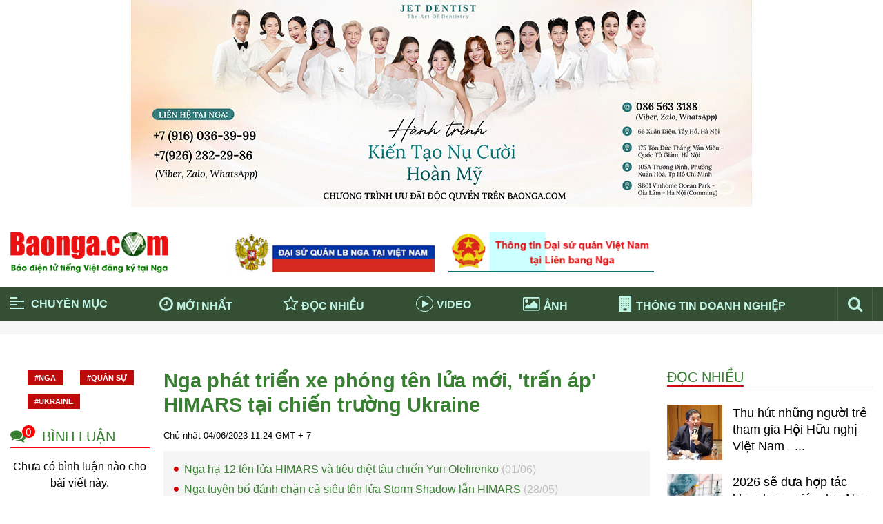

--- FILE ---
content_type: text/html; charset=utf-8
request_url: https://baonga.com/nga-phat-trien-xe-phong-ten-lua-moi-tran-ap-himars-tai-chien-truong-ukraine.html
body_size: 136317
content:

<!DOCTYPE html>
<html>
<head id="ctl00_Head1">
        
        <meta http-equiv="X-UA-Compatible" content="IE=edge">
        <meta name="viewport" content="width=device-width, initial-scale=1, user-scalable=no" />
        <meta http-equiv="Content-Type" content="text/html; charset=utf-8" />

        <!-- For Facebook -->
        <meta property="og:type" content="article" />
        <meta property="og:title" content="Nga phát triển xe phóng tên lửa mới, 'trấn áp' HIMARS tại chiến trường Ukraine" />
        <meta property="og:url" content="https://baonga.com/nga-phat-trien-xe-phong-ten-lua-moi-tran-ap-himars-tai-chien-truong-ukraine.html" />
        <meta property="og:description" content="Với việc pháo kích bằng tên lửa trở thành một đặc điểm nổi bật của cuộc chiến Ukraine, Nga được cho là đang phát triển Hệ thống tên lửa phóng đa nòng (MLRS) 300 mm tiên tiến - 'Sarma', có khả năng bắn đạn dẫn đường chính xác.
 " />
        <meta property="og:site_name" content="" />
        <meta property="og:image" content="https://baonga.com/FileUpload/Images/nga_2_248.jpg" />
        <meta property="fb:app_id" content="577957289228468" />
        <!-- For Twitter -->
        <meta name="twitter:card" content="summary" />
        <meta name="twitter:title" content="Nga phát triển xe phóng tên lửa mới, 'trấn áp' HIMARS tại chiến trường Ukraine" />
        <meta name="twitter:description" content="Với việc pháo kích bằng tên lửa trở thành một đặc điểm nổi bật của cuộc chiến Ukraine, Nga được cho là đang phát triển Hệ thống tên lửa phóng đa nòng (MLRS) 300 mm tiên tiến - 'Sarma', có khả năng bắn đạn dẫn đường chính xác.
 " />
        <meta name="twitter:image" content="https://baonga.com/FileUpload/Images/nga_2_248.jpg" />

        <!-- For Google -->
        <meta name='revisit-after' content='1 days' />
        <meta http-equiv="content-language" content="vi" />
        <link rel="shortcut icon" href='/favicon.ico' type="image/x-icon" />
        <link rel="canonical" href="https://baonga.com/nga-phat-trien-xe-phong-ten-lua-moi-tran-ap-himars-tai-chien-truong-ukraine.html" />
        <meta name="geo.placename" content="" />
        <meta name="geo.position" content="21.018395, 105.849286" />
        <meta name="geo.region" content="VN-Hanoi" />

        <link type='text/css'  rel='stylesheet' href='/Styles/lib/font-awesome.min.css' /><link type='text/css'  rel='stylesheet' href='/Styles/lib/bootstrap.min.css' /><link type='text/css'  rel='stylesheet' href='/Styles/lib/animate.min.css' />
        <link type='text/css'  rel='stylesheet' href='/Styles/layout.css' /><link type='text/css'  rel='stylesheet' href='/Styles/responsive.css' />
        <script type='text/javascript' src='/Scripts/jquery-3.3.1.min.js'></script><script type='text/javascript' src='/Scripts/bootstrap.min.js'></script>
        <link rel="manifest" href="manifest.json">
    
        <!-- Global site tag (gtag.js) - Google Analytics -->
<script async src="https://www.googletagmanager.com/gtag/js?id=UA-20179108-2"></script>
<script>
  window.dataLayer = window.dataLayer || [];
  function gtag(){dataLayer.push(arguments);}
  gtag('js', new Date());

  gtag('config', 'UA-20179108-2');
</script>

    
<title>
	Nga phát triển xe phóng tên lửa mới, 'trấn áp' HIMARS tại chiến trường Ukraine
</title><meta name="description" content="Với việc pháo kích bằng tên lửa trở thành một đặc điểm nổi bật của cuộc chiến Ukraine, Nga được cho là đang phát triển Hệ thống tên lửa phóng đa nòng (MLRS) 300 mm tiên tiến - &#39;Sarma&#39;, có khả năng bắn đạn dẫn đường chính xác.
 " /><meta name="keywords" content="vietnamnet.vn" /></head>
<body class="vi">
    

    <form name="aspnetForm" method="post" action="./nga-phat-trien-xe-phong-ten-lua-moi-tran-ap-himars-tai-chien-truong-ukraine.html" id="aspnetForm">
<div>
<input type="hidden" name="ctl00_rcm1_TSM" id="ctl00_rcm1_TSM" value="" />
<input type="hidden" name="__EVENTTARGET" id="__EVENTTARGET" value="" />
<input type="hidden" name="__EVENTARGUMENT" id="__EVENTARGUMENT" value="" />
<input type="hidden" name="__VIEWSTATE" id="__VIEWSTATE" value="/[base64]/[base64]/[base64]/[base64]/[base64]/IE5nYWQCBA9kFgJmDxUDATQRL2tpbmgtdGUtdGhlLWdpb2kWS2luaCB04bq/IHRo4bq/[base64]/[base64]/[base64]/[base64]/[base64]/[base64]/DoXQgdOG7sSDEkeG7mW5nIHRpw6puIHRp4bq/[base64]/[base64]/[base64]/[base64]/dCBs4buZIHLDtSByw6BuZywgc29uZyBo4buHIHRo4buRbmcgbsOgeSDEkcaw4bujYyBjaG8gdMSDbmcgY8aw4budbmcgxJHDoW5nIGvhu4Mga2jhuqMgbsSDbmcgY2hp4bq/[base64]/biwgdOG7qyDEkcOzIHThuqFvIG7Dqm4gxJFp4buDbSB54bq/dSB0cm9uZyBraMOidSB0aeG6v3AgduG6rW4uPC9wPjxwIHN0eWxlPSJ0ZXh0LWFsaWduOiByaWdodDsiPjxicj48c3Ryb25nPlRo4bq/[base64]/[base64]/[base64]/[base64]/[base64]/[base64]/[base64]/cCB04bulYyBi4buLIHThuqFtIGdpYW0gdHJvbmcgduG7pSDDoW4gc+G7kSAxMC0yNTAyNy8yMDI1BV9zZWxmZ0Lhu4sgY2FuIMSQ4bq3bmcgVi5ULiwgY8O0bmcgZMOibiBMacOqbiBiYW5nIE5nYSBuZ8aw4budaSBn4buRYyBWaeG7h3QsIHRp4bq/[base64]/huqNuaCBraOG6r2MgSXNrYW5kZXItTSBk4buZaSB4deG7kW5nIGPhu6VtIHF1w6JuIFVrcmFpbmU6IEjhu49hIGzhu7FjIG3hu58gbcOgbiB0aGF5IMSR4buVaSBj4bulYyBkaeG7h24/[base64]/huqNuaCBraOG6r2MgSXNrYW5kZXItTSBk4buZaSB4deG7kW5nIGPhu6VtIHF1w6JuIFVrcmFpbmU6IEjhu49hIGzhu7FjIG3hu58gbcOgbiB0aGF5IMSR4buVaSBj4bulYyBkaeG7h24/BV9zZWxmBUZhbHNlATAAbUtob+G6o25oIGto4bqvYyBJc2thbmRlci1NIGThu5lpIHh14buRbmcgY+G7pW0gcXXDom4gVWtyYWluZTogSOG7j2EgbOG7sWMgbeG7nyBtw6BuIHRoYXkgxJHhu5VpIGPhu6VjIGRp4buHbj/[base64]/DoG4gY+G6o25oIHF14buRYyB04bq/[base64]/[base64]/[base64]/[base64]/[base64]/huqFjaCDigJxjw6FjaCBt4bqhbmcgbcOgdeKAnSBj4bunYSBwaMawxqFuZyBUw6J5IHThuqFpIElyYW4FX3NlbGYFRmFsc2UBMABQTmdhIGzDqm4gw6FuIGvhur8gaG/[base64]/[base64]/dCBjaOG6t3QgcXXhuqNuIGzDvSBsYW8gxJHhu5luZyBuxrDhu5tjIG5nb8OgaQVfc2VsZgVGYWxzZQEwAEJOZ2EgY+G6o25oIGLDoW8gZ2lhIHTEg25nIHThu5lpIHBo4bqhbSBt4bqhbmcgdsOgIHNp4bq/[base64]/[base64]/DoG4gZMOibiAtIHThu6sgbuG7mWkgc29pIHBow7JuZyB1bmcgdGjGsCDEkeG6v24gdmFjY2luZSBjw6EgbmjDom4gaMOzYQVfc2VsZgVGYWxzZQEwAD9OZ2EgMjAyNTogQ3Xhu5ljIGPDoWNoIG3huqFuZyB5IHThur8gdG/DoG4gZMOibiAtIHThu6sgbuG7mWkuLi5kAggPZBYCZg8VCAIwOTwvbGFuLWRhdS10aWVuLXRyZW4tdGhlLWdpb2ktY2FwLXBoZXAtc3UtZHVuZy12YWN4aW4tbXJuLmh0bWxZTOG6p24gxJHhuqd1IHRpw6puIHRyw6puIHRo4bq/IGdp4bubaSBj4bqlcCBwaMOpcCBz4butIGThu6VuZyB2YWNjaW5lIG1STkEgY8OhIHRo4buDIGjDs2EFX3NlbGYFRmFsc2UBMABATOG6p24gxJHhuqd1IHRpw6puIHRyw6puIHRo4bq/[base64]/[base64]/[base64]/[base64]/[base64]/[base64]/[base64]/[base64]/[base64]/[base64]/[base64]/[base64]/[base64]/[base64]/[base64]/[base64]/[base64]/[base64]/[base64]/[base64]/dSB04buRIHRoZW4gY2jhu5F0IGPhu6dhIHkgdOG6vyBz4buRIOG7nyDEkeG6s25nIGPhuqVwIHRvw6BuIGPhuqd1BV9zZWxmBUZhbHNlATAAUFRyw60gdHXhu4cgbmjDom4gdOG6oW8geSBo4buNYyAtIHnhur91IHThu5EgdGhlbiBjaOG7kXQgY+G7p2EgeSB04bq/IHPhu5Eg4bufLi4uZAIHD2QWAmYPFQ0/[base64]/[base64]/[base64]/[base64]/DoG4gY+G6o25oIHF14buRYyB04bq/[base64]/DoG4gY+G6o25oIHF14buRYyB04bq/[base64]/[base64]/L25nYS1sZW4tYW4ta2UtaG9hY2gtY2FjaC1tYW5nLW1hdS1jdWEtcGh1b25nLXRheS10YWktaXJhbi5odG1sUE5nYSBsw6puIMOhbiBr4bq/IGhv4bqhY2gg4oCcY8OhY2ggbeG6oW5nIG3DoHXigJ0gY+G7p2EgcGjGsMahbmcgVMOieSB04bqhaSBJcmFuBV9zZWxmN2h0dHBzOi8vY2RuLmJhb25nYS5jb20vSW1hZ2VzL3RodW1iL2Jhb19uZ2FfaXJhbl8zNC5KUEdQTmdhIGzDqm4gw6FuIGvhur8gaG/[base64]/huqFjaCDigJxjw6FjaCBt4bqhbmcgbcOgdeKAnSBj4bunYSBwaMawxqFuZyBUw6J5IHThuqFpIElyYW4FX3NlbGYFRmFsc2UBMABQTmdhIGzDqm4gw6FuIGvhur8gaG/[base64]/[base64]/huqNuIHZheSBj4bunYSBFVQVfc2VsZjdodHRwczovL2Nkbi5iYW9uZ2EuY29tL0ltYWdlcy90aHVtYi9iYW9fbmdhX3BoYXBfMzcuSlBHSFBow6FwIG114buRbiBuZ8SDbiBVa3JhaW5lIG11YSB2xakga2jDrSBN4bu5IGLhurFuZyBraG/[base64]/[base64]/[base64]/[base64]/[base64]/[base64]/[base64]/[base64]/[base64]/biB0cm9uZyBraHUgduG7sWMgY2hp4bq/[base64]/[base64]/[base64]/[base64]/[base64]/[base64]/[base64]/[base64]/YyBs4buBdSBj4bunYSBuZ8aw4budaSBjaMSDbiB0deG6p24gbOG7mWMg4bufIE5nYQVfc2VsZgVGYWxzZQEwAFNDdeG7mWMgc+G7kW5nIHRyb25nIG5o4buvbmcgY2hp4bq/[base64]/[base64]/[base64]/RhTog0JIg0LrQvtC90YbQtSDRgtC10LrRgdGC0LAg0L3QtdC+0LHRhdC+0LTQuNC80L4g0YPQutCw0LfRi9Cy0LDRgtGMINGB0YHRi9C70LrRgyDQvdCwINGB0LDQudGCIGh0dHBzOi8vYmFvbmdhLmNvbS4g0KLQtdC60YHRgiDQtNC+0LvQttC10L0g0LrQvtC/0LjRgNC+0LLQsNGC0YzRgdGPINCyINC/0LXRgNCy0L7QvdCw0YfQsNC70YzQvdC+0Lwg0LLQuNC00LUuINCd0LUg0LTQvtC/[base64]/[base64]/////D2QFLWN0bDAwJE1lbnVMZWZ0JGx2TWVudUtleU5hbWUkY3RybDIkbWVudVBhcmVudA8UKwAOZGRkZGRkZDwrAB4AAh5kZGRmAv////8PZAUrY3RsMDAkTWVudUZvb3RlciRtZW51UGFyZW50JGN0cmw0JG1lbnVDaGlsZA8UKwAOZGRkZGRkZBQrAANkZGQCA2RkZGYC/////w9kBR1jdGwwMCRTY3JpcHRBZHYzJGRsU2xpZGVyTGlzdA88KwAOAwhmDGYNAv////8PZAUlY3RsMDAkdWNTY3JpcHRBZHZIZWFkVGFnJGRsU2xpZGVyTGlzdA8UKwAOZGRkZGRkZBQrAAFkAgFkZGRmAv////8PZAUgY3RsMDAkdWNQYWdlRml4ZWRCb3R0b20kbHZUaW5Nb2kPZ2QFLmN0bDAwJE1lbnVMZWZ0JGx2TWVudUtleU5hbWUkY3RybDE5JG1lbnVQYXJlbnQPFCsADmRkZGRkZGQ8KwAeAAIeZGRkZgL/////D2QFLmN0bDAwJE1lbnVMZWZ0JGx2TWVudUtleU5hbWUkY3RybDE0JG1lbnVQYXJlbnQPFCsADmRkZGRkZGQ8KwAQAAIQZGRkZgL/////D2QFLWN0bDAwJE1lbnVMZWZ0JGx2TWVudUtleU5hbWUkY3RybDQkbWVudVBhcmVudA8UKwAOZGRkZGRkZDwrAB0AAh1kZGRmAv////8PZAUuY3RsMDAkTWVudUxlZnQkbHZNZW51S2V5TmFtZSRjdHJsMTIkbWVudVBhcmVudA8UKwAOZGRkZGRkZDwrAB4AAh5kZGRmAv////8PZAUrY3RsMDAkTWVudUZvb3RlciRtZW51UGFyZW50JGN0cmwxJG1lbnVDaGlsZA8UKwAOZGRkZGRkZBQrAANkZGQCA2RkZGYC/////w9kBS5jdGwwMCRNZW51TGVmdCRsdk1lbnVLZXlOYW1lJGN0cmwyNSRtZW51UGFyZW50DxQrAA5kZGRkZGRkPCsABwACB2RkZGYC/////w9kBS5jdGwwMCRjcGhNYWluJGN0bDAwJFNjcmlwdEFkdk5ldzMkZGxTbGlkZXJMaXN0DzwrAA4DCGYMZg0C/////w9kBS5jdGwwMCRjcGhNYWluJGN0bDAwJFNjcmlwdEFkdk5ldzIkZGxTbGlkZXJMaXN0DzwrAA4DCGYMZg0C/////w9kBR9jdGwwMCRTY3JpcHRBZHZPd2wkZGxTbGlkZXJMaXN0DzwrAA4DCGYMZg0C/////w9kBS5jdGwwMCRNZW51TGVmdCRsdk1lbnVLZXlOYW1lJGN0cmwyMSRtZW51UGFyZW50DxQrAA5kZGRkZGRkPCsAHgACHmRkZGYC/////w9kBS1jdGwwMCRNZW51TGVmdCRsdk1lbnVLZXlOYW1lJGN0cmw3JG1lbnVQYXJlbnQPFCsADmRkZGRkZGQ8KwAeAAIeZGRkZgL/////D2QFI2N0bDAwJGNwaE1haW4kY3RsMDAkbGlzdFRpbkxpZW5RdWFuDxQrAA5kZGRkZGRkFCsAA2RkZAIDZGRkZgL/////D2QFLmN0bDAwJE1lbnVMZWZ0JGx2TWVudUtleU5hbWUkY3RybDIzJG1lbnVQYXJlbnQPFCsADmRkZGRkZGQ8KwASAAISZGRkZgL/////D2QFLmN0bDAwJE1lbnVMZWZ0JGx2TWVudUtleU5hbWUkY3RybDE3JG1lbnVQYXJlbnQPFCsADmRkZGRkZGQ8KwAaAAIaZGRkZgL/////D2QFLWN0bDAwJE1lbnVMZWZ0JGx2TWVudUtleU5hbWUkY3RybDYkbWVudVBhcmVudA8UKwAOZGRkZGRkZDwrAB4AAh5kZGRmAv////8PZAUtY3RsMDAkTWVudUxlZnQkbHZNZW51S2V5TmFtZSRjdHJsOSRtZW51UGFyZW50DxQrAA5kZGRkZGRkPCsACQACCWRkZGYC/////w9kBR1jdGwwMCRTY3JpcHRBZHY0JGRsU2xpZGVyTGlzdA8UKwAOZGRkZGRkZBQrAAFkAgFkZGRmAv////8PZAUdY3RsMDAkY3BoTWFpbiRjdGwwMCRMaXN0VmlldzEPZ2QFM2N0bDAwJGNwaE1haW4kY3RsMDAkdWNBcnRpY2xlRnVsbFNjcmVlbiRBcnRpY2xlTGlzdA88KwAOAwhmDGYNAv////8PZAUhY3RsMDAkdWNTY3JpcHRGb290ZXIkZGxTbGlkZXJMaXN0DzwrAA4DCGYMZg0C/////w9kBS1jdGwwMCRNZW51TGVmdCRsdk1lbnVLZXlOYW1lJGN0cmwxJG1lbnVQYXJlbnQPFCsADmRkZGRkZGQ8KwAeAAIeZGRkZgL/////D2QFNmN0bDAwJGNwaE1haW4kY3RsMDAkTW9pQ2FwTmhhdFRyYW5nQ2hpVGlldCRBcnRpY2xlTGlzdA8UKwAOZGRkZGRkZDwrAAwAAgxkZGRmAv////8PZAUtY3RsMDAkTWVudUxlZnQkbHZNZW51S2V5TmFtZSRjdHJsOCRtZW51UGFyZW50DxQrAA5kZGRkZGRkPCsAFQACFWRkZGYC/////w9kBS5jdGwwMCRNZW51TGVmdCRsdk1lbnVLZXlOYW1lJGN0cmwyMiRtZW51UGFyZW50DxQrAA5kZGRkZGRkPCsACwACC2RkZGYC/////w9kBSBjdGwwMCRTY3JpcHRBZHZMaW5rJGRsU2xpZGVyTGlzdA8UKwAOZGRkZGRkZBQrAAJkZAICZGRkZgL/////D2QFKGN0bDAwJGNwaE1haW4kY3RsMDAkQ29uZ0RvbmckQXJ0aWNsZUxpc3QPFCsADmRkZGRkZGQ8KwAIAAIIZGRkZgL/////D2QFQWN0bDAwJGNwaE1haW4kY3RsMDAkTW9pQ2FwTmhhdFRyYW5nQ2hpVGlldCRTY3JpcHRBZHYkZGxTbGlkZXJMaXN0DzwrAA4DCGYMZg0C/////w9kBStjdGwwMCRNZW51Rm9vdGVyJG1lbnVQYXJlbnQkY3RybDIkbWVudUNoaWxkDxQrAA5kZGRkZGRkPCsABwACB2RkZGYC/////w9kBStjdGwwMCRjcGhNYWluJGN0bDAwJFNjcmlwdEFkdjEkZGxTbGlkZXJMaXN0DzwrAA4DCGYMZg0C/////w9kBS5jdGwwMCRNZW51TGVmdCRsdk1lbnVLZXlOYW1lJGN0cmwxMSRtZW51UGFyZW50DxQrAA5kZGRkZGRkPCsAHgACHmRkZGYC/////w9kBS5jdGwwMCRNZW51TGVmdCRsdk1lbnVLZXlOYW1lJGN0cmwyMCRtZW51UGFyZW50DxQrAA5kZGRkZGRkPCsAEwACE2RkZGYC/////w9kBSZjdGwwMCRjcGhNYWluJGN0bDAwJFRob2lTdSRBcnRpY2xlTGlzdA8UKwAOZGRkZGRkZDwrAAgAAghkZGRmAv////8PZAUuY3RsMDAkTWVudUxlZnQkbHZNZW51S2V5TmFtZSRjdHJsMTUkbWVudVBhcmVudA8UKwAOZGRkZGRkZDwrAB4AAh5kZGRmAv////8PZAUlY3RsMDAkdWNTY3JpcHRBZHZCb2R5VG9wJGRsU2xpZGVyTGlzdA88KwAOAwhmDGYNAv////8PZAUuY3RsMDAkTWVudUxlZnQkbHZNZW51S2V5TmFtZSRjdHJsMTgkbWVudVBhcmVudA8UKwAOZGRkZGRkZDwrAB4AAh5kZGRmAv////8PZAUtY3RsMDAkTWVudUxlZnQkbHZNZW51S2V5TmFtZSRjdHJsMyRtZW51UGFyZW50DxQrAA5kZGRkZGRkPCsAHgACHmRkZGYC/////w9kBT5jdGwwMCRjcGhNYWluJGN0bDAwJE1vaUNhcE5oYXRUcmFuZ0NoaVRpZXQkQXJ0aWNsZUxpc3RWaWV3VG9wMQ8UKwAOZGRkZGRkZDwrAAoAAgpkZGRmAv////8PZAUuY3RsMDAkTWVudUxlZnQkbHZNZW51S2V5TmFtZSRjdHJsMTMkbWVudVBhcmVudA8UKwAOZGRkZGRkZDwrAB4AAh5kZGRmAv////8PZAUrY3RsMDAkTWVudUZvb3RlciRtZW51UGFyZW50JGN0cmwwJG1lbnVDaGlsZA8UKwAOZGRkZGRkZBQrAANkZGQCA2RkZGYC/////w9kBS1jdGwwMCRNZW51TGVmdCRsdk1lbnVLZXlOYW1lJGN0cmw1JG1lbnVQYXJlbnQPFCsADmRkZGRkZGQ8KwAZAAIZZGRkZgL/////D2QFLWN0bDAwJGNwaE1haW4kY3RsMDAkdWNTY3JpcHRBZHYzJGRsU2xpZGVyTGlzdA88KwAOAwhmDGYNAv////8PZAUuY3RsMDAkTWVudUxlZnQkbHZNZW51S2V5TmFtZSRjdHJsMjQkbWVudVBhcmVudA8UKwAOZGRkZGRkZDwrAA4AAg5kZGRmAv////8PZAUqY3RsMDAkY3BoTWFpbiRjdGwwMCRTY3JpcHRBZHYkZGxTbGlkZXJMaXN0DzwrAA4DCGYMZg0C/////w9kBS9jdGwwMCRjcGhNYWluJGN0bDAwJEN1b2NTb25nUXVhbmhUYSRBcnRpY2xlTGlzdA8UKwAOZGRkZGRkZDwrAAgAAghkZGRmAv////8PZAUrY3RsMDAkY3BoTWFpbiRjdGwwMCRTY3JpcHRBZHYzJGRsU2xpZGVyTGlzdA88KwAOAwhmDGYNAv////8PZAUvY3RsMDAkY3BoTWFpbiRjdGwwMCRTY3JpcHRBZHZOZXczMiRkbFNsaWRlckxpc3QPPCsADgMIZgxmDQL/////D2QFK2N0bDAwJE1lbnVGb290ZXIkbWVudVBhcmVudCRjdHJsMyRtZW51Q2hpbGQPFCsADmRkZGRkZGQUKwADZGRkAgNkZGRmAv////8PZAUaY3RsMDAkTWVudUxlZnQkbWVudU1haW5Ub3APFCsADmRkZGRkZGQ8KwASAAISZGRkZgL/////D2QFLGN0bDAwJGNwaE1haW4kY3RsMDAkVGh1Vmllbk1lZGlhJEFydGljbGVMaXN0DxQrAA5kZGRkZGRkPCsABgACBmRkZGYC/////w9kBRtjdGwwMCRNZW51Rm9vdGVyJG1lbnVQYXJlbnQPFCsADmRkZGRkZGQ8KwAFAAIFZGRkZgL/////D2QFHGN0bDAwJE1lbnVMZWZ0JGx2TWVudUtleU5hbWUPFCsADmRkZGRkZGQ8KwAaAAIaZGRkZgL/////D2QFLmN0bDAwJGNwaE1haW4kY3RsMDAkS2hhbVBoYU51b2NOZ2EkQXJ0aWNsZUxpc3QPFCsADmRkZGRkZGQ8KwAGAAIGZGRkZgL/////D2QFJ2N0bDAwJGNwaE1haW4kY3RsMDAkQXJ0aWNsZUxpc3RWaWV3VG9wMg8UKwAOZGRkZGRkZDwrAAgAAghkZGRmAv////8PZAU1Y3RsMDAkY3BoTWFpbiRjdGwwMCR1Y1NjcmlwdEFkdkVuYWJsZVRhZyRkbFNsaWRlckxpc3QPPCsADgMIZgxmDQL/////D2QFJ2N0bDAwJGNwaE1haW4kY3RsMDAkQXJ0aWNsZUxpc3RWaWV3VG9wMQ8UKwAOZGRkZGRkZBQrAAJkZAICZGRkZgL/////D2QFMWN0bDAwJGNwaE1haW4kY3RsMDAkRGljaENvdmlkMTlUYWlOZ2EkQXJ0aWNsZUxpc3QPFCsADmRkZGRkZGQ8KwAGAAIGZGRkZgL/////D2QFHWN0bDAwJFNjcmlwdEFkdjEkZGxTbGlkZXJMaXN0DxQrAA5kZGRkZGRkFCsAAWQCAWRkZGYC/////w9kBRxjdGwwMCRTY3JpcHRBZHYkZGxTbGlkZXJMaXN0DxQrAA5kZGRkZGRkFCsAAWQCAWRkZGYC/////w9kBTNjdGwwMCRjcGhNYWluJGN0bDAwJFRob25nVGluRG9hbmhOZ2hpZXAkQXJ0aWNsZUxpc3QPFCsADmRkZGRkZGQ8KwAIAAIIZGRkZgL/////D2QFLmN0bDAwJE1lbnVMZWZ0JGx2TWVudUtleU5hbWUkY3RybDEwJG1lbnVQYXJlbnQPFCsADmRkZGRkZGQ8KwAeAAIeZGRkZgL/////D2QFHWN0bDAwJGNwaE1haW4kY3RsMDAkbHZDb21tZW50DzwrAA4DCGYMZg0C/////w9kBUJjdGwwMCRjcGhNYWluJGN0bDAwJE1vaUNhcE5oYXRUcmFuZ0NoaVRpZXQkRHVvaUNhbkJpZXQkQXJ0aWNsZUxpc3QPFCsADmRkZGRkZGQ8KwAEAAIEZGRkZgL/////D2QFLmN0bDAwJE1lbnVMZWZ0JGx2TWVudUtleU5hbWUkY3RybDE2JG1lbnVQYXJlbnQPFCsADmRkZGRkZGQ8KwAZAAIZZGRkZgL/////D2QFH2N0bDAwJGNwaE1haW4kY3RsMDAkQXJ0aWNsZUxpc3QPFCsADmRkZGRkZGQUKwABZAIBZGRkZgL/////D2S6HzYSy7Y//FFEe07mnx28Sd4ZqhySydLz5M+YQ8a5ew==" />
</div>

<script type="text/javascript">
//<![CDATA[
var theForm = document.forms['aspnetForm'];
if (!theForm) {
    theForm = document.aspnetForm;
}
function __doPostBack(eventTarget, eventArgument) {
    if (!theForm.onsubmit || (theForm.onsubmit() != false)) {
        theForm.__EVENTTARGET.value = eventTarget;
        theForm.__EVENTARGUMENT.value = eventArgument;
        theForm.submit();
    }
}
//]]>
</script>


<script src="/WebResource.axd?d=GJtxAB3Kg5rBGuZGkNB5p5R-nxWLjDJcj35U4RmBQ9ZA6TdXmGIsUGuUjGlWoXlY32GnLt2HtIKM9nWzBb1Tm-Of-WWJ1IY-e5q6FvNQ8O41&amp;t=638563379773552689" type="text/javascript"></script>


<script src="/ScriptResource.axd?d=mbgkQGl6gZNxje2yOKua8eZNjW4aYK1whtbRf3t6q0tRrRK-Cj7bTjFYlI5co8sHA4KbzI0i6o3qVORaHAMQgvlUZULmySOTZT8o2oF2MXlWs9QGpGuwYZfVv4K13E7_908b7Sjc1GWYUHtASdCOMI7OGZcww0Czz8es_NeYyCE1&amp;t=ffffffffc820c398" type="text/javascript"></script>
<script src="/ScriptResource.axd?d=imAFdaH7G2bZKBMyF3avyKVtpjTFrJQaG2Gwd8GfncVC3htbB80eXnT6SEX9vPdDlbcFkJRhjOe3TkyDD1C1dzG9TJcAtNGJzxLAAuWWC6Nhf600S7SqJPa0iZWbin-_IeZRJNNey_eMdGJU2gX918cbi21rhntuN2fOJpMXlh6JDfS2RDFtpsxhyjQTrodk0&amp;t=ffffffffc820c398" type="text/javascript"></script><script type='text/javascript' src='/Scripts/jquery-3.3.1.min.js'></script>
<div>

	<input type="hidden" name="__VIEWSTATEGENERATOR" id="__VIEWSTATEGENERATOR" value="CA0B0334" />
</div>
        <script type="text/javascript">
//<![CDATA[
Sys.WebForms.PageRequestManager._initialize('ctl00$rcm1', 'aspnetForm', ['tctl00$cphMain$ctl00$MoiCapNhatTrangChiTiet$UpdatePanel2','','tctl00$cphMain$ctl00$ThongTinDoanhNghiep$UpdatePanelcsqt1','','tctl00$cphMain$ctl00$CongDong$UpdatePanelcsqt1','','tctl00$cphMain$ctl00$ThoiSu$UpdatePanelcsqt1','','tctl00$cphMain$ctl00$CuocSongQuanhTa$UpdatePanelcsqt','','tctl00$cphMain$ctl00$ThuVienMedia$UpdatePaneltvm','','tctl00$cphMain$ctl00$DichCovid19TaiNga$UpdatePanelkpnn','','tctl00$cphMain$ctl00$KhamPhaNuocNga$UpdatePanelkpnn','','tctl00$cphMain$ctl00$UpdatePanel111','','tctl00$cphMain$ctl00$CommentSendDetail$UpdatePanel1',''], [], [], 90, 'ctl00');
//]]>
</script>

        <!--HEADER-->
           
        
        <p style="text-align: center;"><a href="https://baonga.com/chuong-trinh-uu-dai-doc-quyen-danh-cho-doc-gia-baongacom-tu-nha-khoa-quoc-te-jet-dentist.html"><img class="img-editor img-fluid" alt="" src="/FileUpload/Images/super_vip1.jpg"></a></p>
    

        <header class="header monkey-header">
            <div class="monkey-group monkey-group-header">
                <div class="monkey-header-top">
                    <div class="container-fluid">
                        <div class="monkey-grid monkey-grid-header-top">
                            <div class="monkey-grid-item monkey-grid-item-header-top monkey-logo">
                                <a href="https://baonga.com/">
                                    <img src="/Styles/images/logo.png" alt="Tin nước Nga - Tin người việt tại Nga" /></a>
                            </div>
                            
        
        <div class="monkey-grid-item monkey-grid-item-header-top monkey-qc">
                              <a href="https://vietnam.mid.ru/ru/"><img class="img-editor img-fluid" alt="" src="/FileUpload/Images/banner_dsq_nga_ok.jpg">
</a>
                            </div>
        
    
        
        <div class="monkey-grid-item monkey-grid-item-header-top monkey-qc">
                              <a href="https://baonga.com/dsq-viet-nam-tai-nga" target="_self"><img class="img-editor img-fluid" alt="" src="/FileUpload/Images/thongtindsq_1.png">
</a>
                            </div>
        
    

                        </div>
                    </div>
                </div>
                <div class="monkey-header-bot">
                    <div class="container-fluid">
                        <div class="monkey-group-main-menu">
                            <div class="monkey-item monkey-item-main-menu">
                                <div id="monkey-nav-menu" class="monkey-item-chuyenmuc">
                                    <div class="monkey-group-span-chuyenmuc">
                                        <span></span>
                                        <span></span>
                                        <span></span>
                                        <span></span>
                                    </div>
                                    <div class="monkey-group-text-chuyenmuc">
                                        Chuyên mục
                                    </div>
                                </div>
                            </div>
                            <div class="monkey-item monkey-item-main-menu">
                                <a href="/tin-moi-nhat"><i class="fa fa-clock-o" aria-hidden="true"></i>Mới nhất</a>
                            </div>
                            <div class="monkey-item monkey-item-main-menu">
                                <a href="/tin-doc-nhieu"><i class="fa fa-star-o" aria-hidden="true"></i>Đọc nhiều</a>
                            </div>
                            <div class="monkey-item monkey-item-main-menu">
                                <a href="/thu-vien-video"><i class="fa fa-play" aria-hidden="true"></i>Video</a>
                            </div>
                            <div class="monkey-item monkey-item-main-menu">
                                <a href="/thu-vien-anh"><i class="fa fa-picture-o" aria-hidden="true"></i>Ảnh</a>
                            </div>
                            <div class="monkey-item monkey-item-main-menu">
                                <a href="https://baonga.com/thong-tin-doanh-nghiep"><span class="monkey-moscow"><i class="fa fa-building" aria-hidden="true"></i></span>Thông tin doanh nghiệp</a>
                            </div>
                            
                            <div class="monkey-item monkey-item-main-menu">
                                <a class="monkey-icon-search" href="javascript:void(0)"><i class="fa fa-search" aria-hidden="true"></i></a>
                                <a class="monkey-icon-search-mb" style="display: none;" href="javascript:void(0)"><i class="fa fa-search" aria-hidden="true"></i></a>
                                
<div id="search" class="box-search">
     <span class="monkey-close">X</span>
    <input name="ctl00$Searching$txtTimKiem" type="text" id="txtTimKiem" class="monkey-input-text" onkeypress="return EnterSearchEvent(event)" />
    <input type="hidden" name="ctl00$Searching$hdKeyword" id="hdKeyword" />
    <input type="submit" name="ctl00$Searching$btnSearch" value="" onclick="return checkSearch();" id="btnSearch" class="search-button" />
</div>
<script type="text/javascript">
    function EnterSearchEvent(e) {
        if (e.keyCode == 13) {
            var key = jQuery('#txtTimKiem').val();
            if (checkSearch())
                __doPostBack('ctl00$Searching$btnSearch', "");
            else if (key == 'Bạn chưa nhập từ khóa!') {
                return false;
            }
        }
    }
    function checkSearch() {
        var key = jQuery('#txtTimKiem').val();
        key = key.replace(/[`~!@#$%^&*()_|+\-=?;:'",.<>\{\}\[\]\\\/]/gi, '');
        if (key == null || key == '') {
            jQuery('#txtTimKiem').addClass("err_text");
            jQuery('#txtTimKiem').val("Bạn chưa nhập từ khóa!");
            return false;
        }
        else if (key == 'Bạn chưa nhập từ khóa!') {
            return false;
        }
        else {
            jQuery('#txtTimKiem').removeClass("err_text");
            jQuery('#txtTimKiem').val(key);
            return true;
        }
    }
    function site_search() {
        jQuery('a[href="#search"]').on('click', function (event) {
            jQuery('#search').addClass('open');
            jQuery('#search > input[type="text"]').focus();
        });

        jQuery('#search, #search button.close').on('click keyup', function (event) {
            if (event.target === this || event.target.className === 'close') {
                jQuery(this).removeClass('open');
                jQuery('#txtTimKiem').removeClass("err_text");
                jQuery('#txtTimKiem').val('');
            }
        });

        jQuery('#txtTimKiem').on('click', function () {
            var key = jQuery('#txtTimKiem').val();
            if (key == 'Bạn chưa nhập từ khóa!') {
                jQuery('#txtTimKiem').removeClass("err_text");
                jQuery('#txtTimKiem').val('');
            }
        });
    }
    jQuery(document).ready(function () {
        site_search();
    });
</script>

                            </div>
                        </div>
                    </div>
                </div>
                <div class="monkey-logo-stick-mobile" style="display: none;">
                    <a href="https://baonga.com/">
                        <img src="/Styles/images/logon2.png" alt="Tin nước Nga - Tin người việt tại Nga" /></a>
                </div>
            </div>
            <div class="monkey-group monkey-menu-main monkey-nav">
                <div class="container-fluid">
                    <div class="monkey-nav-content">
                        <script type='text/javascript' src='/Scripts/jquery.masonry.min.js'></script>
<script type='text/javascript' src='/Scripts/imagesloaded.pkgd.js'></script>
<div class="monkey-menu-main-top">
    <ul class="monkey-ul monkey-ul-menu-main-top">
        
                <li class="monkey-li monkey-li-menu-main-top monkey-li-menu-main-top-0">
                    <a class="monkey-a monkey-a-menu-main" href='https://baonga.com' target="_self">Trang chủ</a>
                </li>
            
                <li class="monkey-li monkey-li-menu-main-top monkey-li-menu-main-top-1">
                    <a class="monkey-a monkey-a-menu-main" href='/blockchain-va-ung-dung' target="_self">Blockchain và ứng dụng</a>
                </li>
            
                <li class="monkey-li monkey-li-menu-main-top monkey-li-menu-main-top-2">
                    <a class="monkey-a monkey-a-menu-main" href='/tieu-diem-covid-19' target="_self">Tiêu điểm Covid-19</a>
                </li>
            
                <li class="monkey-li monkey-li-menu-main-top monkey-li-menu-main-top-3">
                    <a class="monkey-a monkey-a-menu-main" href='/dung-bo-lo' target="_self">Đừng bỏ lỡ</a>
                </li>
            
                <li class="monkey-li monkey-li-menu-main-top monkey-li-menu-main-top-4">
                    <a class="monkey-a monkey-a-menu-main" href='/diem-tin-chinh' target="_self">Điểm tin chính</a>
                </li>
            
                <li class="monkey-li monkey-li-menu-main-top monkey-li-menu-main-top-5">
                    <a class="monkey-a monkey-a-menu-main" href='/dich-covid-19-tai-nga' target="_self">Dịch Covid-19 tại Nga</a>
                </li>
            
                <li class="monkey-li monkey-li-menu-main-top monkey-li-menu-main-top-6">
                    <a class="monkey-a monkey-a-menu-main" href='/thoi-su' target="_self">Thời sự</a>
                </li>
            
                <li class="monkey-li monkey-li-menu-main-top monkey-li-menu-main-top-7">
                    <a class="monkey-a monkey-a-menu-main" href='/noi-bat-bao-nga' target="_self">Nổi bật báo nga</a>
                </li>
            
                <li class="monkey-li monkey-li-menu-main-top monkey-li-menu-main-top-8">
                    <a class="monkey-a monkey-a-menu-main" href='/cong-dong' target="_self">Cộng đồng</a>
                </li>
            
                <li class="monkey-li monkey-li-menu-main-top monkey-li-menu-main-top-9">
                    <a class="monkey-a monkey-a-menu-main" href='/thong-tin-nuoc-nga-40' target="_self">Thông tin nước Nga</a>
                </li>
            
                <li class="monkey-li monkey-li-menu-main-top monkey-li-menu-main-top-10">
                    <a class="monkey-a monkey-a-menu-main" href='/nabu-education' target="_self">NABU EDUCATION</a>
                </li>
            
                <li class="monkey-li monkey-li-menu-main-top monkey-li-menu-main-top-11">
                    <a class="monkey-a monkey-a-menu-main" href='/thu-vien-media' target="_self">Thư viện media</a>
                </li>
            
                <li class="monkey-li monkey-li-menu-main-top monkey-li-menu-main-top-12">
                    <a class="monkey-a monkey-a-menu-main" href='/cuoc-song-quanh-ta-44' target="_self">Cuộc sống quanh ta</a>
                </li>
            
                <li class="monkey-li monkey-li-menu-main-top monkey-li-menu-main-top-13">
                    <a class="monkey-a monkey-a-menu-main" href='/kham-pha-nuoc-nga' target="_self">Khám phá nước Nga</a>
                </li>
            
                <li class="monkey-li monkey-li-menu-main-top monkey-li-menu-main-top-14">
                    <a class="monkey-a monkey-a-menu-main" href='/tu-vi-hang-ngay' target="_self">Tử vi hàng ngày</a>
                </li>
            
                <li class="monkey-li monkey-li-menu-main-top monkey-li-menu-main-top-15">
                    <a class="monkey-a monkey-a-menu-main" href='/quang-cao-1692' target="_self">Quảng cáo</a>
                </li>
            
                <li class="monkey-li monkey-li-menu-main-top monkey-li-menu-main-top-16">
                    <a class="monkey-a monkey-a-menu-main" href='/chinh-tri-nga---viet-nam' target="_self">Chính trị Nga - Việt Nam</a>
                </li>
            
                <li class="monkey-li monkey-li-menu-main-top monkey-li-menu-main-top-17">
                    <a class="monkey-a monkey-a-menu-main" href='/phan-tich-chinh-tri' target="_self">Phân tích chính trị</a>
                </li>
            
    </ul>
</div>
<div id="masonry" class="monkey-list-items-keyname">
    
            <div class="monkey-list-item-keyname">
                <input type="hidden" name="ctl00$MenuLeft$lvMenuKeyName$ctrl0$hdfKeyName" id="ctl00_MenuLeft_lvMenuKeyName_ctrl0_hdfKeyName" value="A" />
                <div class="monkey-title-danhmuc-keyname monkey-keyname-0">A</div>
                <ul class="monkey-ul monkey-menu-list monkey-menu-list-0">
                    
                            <li class="monkey-li monkey-menu-list-item monkey-menu-list-item-0">
                                <a class="monkey-a monkey-a-menu-main" href='/an-ninh'>An ninh</a>
                            </li>
                        
                            <li class="monkey-li monkey-menu-list-item monkey-menu-list-item-1">
                                <a class="monkey-a monkey-a-menu-main" href='/anh'>Anh</a>
                            </li>
                        
                            <li class="monkey-li monkey-menu-list-item monkey-menu-list-item-2">
                                <a class="monkey-a monkey-a-menu-main" href='/australia'>Australia</a>
                            </li>
                        
                            <li class="monkey-li monkey-menu-list-item monkey-menu-list-item-3">
                                <a class="monkey-a monkey-a-menu-main" href='/amazon'>Amazon</a>
                            </li>
                        
                            <li class="monkey-li monkey-menu-list-item monkey-menu-list-item-4">
                                <a class="monkey-a monkey-a-menu-main" href='/army-games'>Army Games</a>
                            </li>
                        
                            <li class="monkey-li monkey-menu-list-item monkey-menu-list-item-5">
                                <a class="monkey-a monkey-a-menu-main" href='/apple'>Apple</a>
                            </li>
                        
                            <li class="monkey-li monkey-menu-list-item monkey-menu-list-item-6">
                                <a class="monkey-a monkey-a-menu-main" href='/alibaba'>Alibaba</a>
                            </li>
                        
                            <li class="monkey-li monkey-menu-list-item monkey-menu-list-item-7">
                                <a class="monkey-a monkey-a-menu-main" href='/angela-merkel'>Angela Merkel</a>
                            </li>
                        
                            <li class="monkey-li monkey-menu-list-item monkey-menu-list-item-8">
                                <a class="monkey-a monkey-a-menu-main" href='/aeroflot'>Aeroflot</a>
                            </li>
                        
                            <li class="monkey-li monkey-menu-list-item monkey-menu-list-item-9">
                                <a class="monkey-a monkey-a-menu-main" href='/amir-ali-hajizadeh'>Amir Ali Hajizadeh</a>
                            </li>
                        
                            <li class="monkey-li monkey-menu-list-item monkey-menu-list-item-10">
                                <a class="monkey-a monkey-a-menu-main" href='/avtobaza-m'>Avtobaza-M</a>
                            </li>
                        
                            <li class="monkey-li monkey-menu-list-item monkey-menu-list-item-11">
                                <a class="monkey-a monkey-a-menu-main" href='/asean'>ASEAN</a>
                            </li>
                        
                            <li class="monkey-li monkey-menu-list-item monkey-menu-list-item-12">
                                <a class="monkey-a monkey-a-menu-main" href='/alexander-fridman'>Alexander Fridman</a>
                            </li>
                        
                            <li class="monkey-li monkey-menu-list-item monkey-menu-list-item-13">
                                <a class="monkey-a monkey-a-menu-main" href='/admm'>ADMM+</a>
                            </li>
                        
                            <li class="monkey-li monkey-menu-list-item monkey-menu-list-item-14">
                                <a class="monkey-a monkey-a-menu-main" href='/anil-ambani'>Anil Ambani</a>
                            </li>
                        
                            <li class="monkey-li monkey-menu-list-item monkey-menu-list-item-15">
                                <a class="monkey-a monkey-a-menu-main" href='/afc'>AFC</a>
                            </li>
                        
                            <li class="monkey-li monkey-menu-list-item monkey-menu-list-item-16">
                                <a class="monkey-a monkey-a-menu-main" href='/arbat'>Arbat</a>
                            </li>
                        
                            <li class="monkey-li monkey-menu-list-item monkey-menu-list-item-17">
                                <a class="monkey-a monkey-a-menu-main" href='/ago4'>AGO4</a>
                            </li>
                        
                            <li class="monkey-li monkey-menu-list-item monkey-menu-list-item-18">
                                <a class="monkey-a monkey-a-menu-main" href='/aaas'>AAAS</a>
                            </li>
                        
                            <li class="monkey-li monkey-menu-list-item monkey-menu-list-item-19">
                                <a class="monkey-a monkey-a-menu-main" href='/avangard-'>Avangard </a>
                            </li>
                        
                            <li class="monkey-li monkey-menu-list-item monkey-menu-list-item-20">
                                <a class="monkey-a monkey-a-menu-main" href='/argentina'>Argentina</a>
                            </li>
                        
                            <li class="monkey-li monkey-menu-list-item monkey-menu-list-item-21">
                                <a class="monkey-a monkey-a-menu-main" href='/arkhangelsk'>Arkhangelsk</a>
                            </li>
                        
                            <li class="monkey-li monkey-menu-list-item monkey-menu-list-item-22">
                                <a class="monkey-a monkey-a-menu-main" href='/arnold-schwarzenegger'>Arnold Schwarzenegger</a>
                            </li>
                        
                            <li class="monkey-li monkey-menu-list-item monkey-menu-list-item-23">
                                <a class="monkey-a monkey-a-menu-main" href='/atlanta-'>Atlanta </a>
                            </li>
                        
                            <li class="monkey-li monkey-menu-list-item monkey-menu-list-item-24">
                                <a class="monkey-a monkey-a-menu-main" href='/avifavir'>Avifavir</a>
                            </li>
                        
                            <li class="monkey-li monkey-menu-list-item monkey-menu-list-item-25">
                                <a class="monkey-a monkey-a-menu-main" href='/abe-shinzo'>Abe Shinzo</a>
                            </li>
                        
                            <li class="monkey-li monkey-menu-list-item monkey-menu-list-item-26">
                                <a class="monkey-a monkey-a-menu-main" href='/angelica-kenova'>Angelica Kenova</a>
                            </li>
                        
                            <li class="monkey-li monkey-menu-list-item monkey-menu-list-item-27">
                                <a class="monkey-a monkey-a-menu-main" href='/alexei-navalny'>Alexei Navalny</a>
                            </li>
                        
                            <li class="monkey-li monkey-menu-list-item monkey-menu-list-item-28">
                                <a class="monkey-a monkey-a-menu-main" href='/arktika'>Arktika</a>
                            </li>
                        
                            <li class="monkey-li monkey-menu-list-item monkey-menu-list-item-29">
                                <a class="monkey-a monkey-a-menu-main" href='/agan-aircraft'>Agan Aircraft</a>
                            </li>
                        
                </ul>
            </div>
        
            <div class="monkey-list-item-keyname">
                <input type="hidden" name="ctl00$MenuLeft$lvMenuKeyName$ctrl1$hdfKeyName" id="ctl00_MenuLeft_lvMenuKeyName_ctrl1_hdfKeyName" value="B" />
                <div class="monkey-title-danhmuc-keyname monkey-keyname-1">B</div>
                <ul class="monkey-ul monkey-menu-list monkey-menu-list-1">
                    
                            <li class="monkey-li monkey-menu-list-item monkey-menu-list-item-0">
                                <a class="monkey-a monkey-a-menu-main" href='/boi-toan'>Bói toán</a>
                            </li>
                        
                            <li class="monkey-li monkey-menu-list-item monkey-menu-list-item-1">
                                <a class="monkey-a monkey-a-menu-main" href='/bong-da'>Bóng đá</a>
                            </li>
                        
                            <li class="monkey-li monkey-menu-list-item monkey-menu-list-item-2">
                                <a class="monkey-a monkey-a-menu-main" href='/bill-gates'>Bill Gates</a>
                            </li>
                        
                            <li class="monkey-li monkey-menu-list-item monkey-menu-list-item-3">
                                <a class="monkey-a monkey-a-menu-main" href='/bds'>BĐS</a>
                            </li>
                        
                            <li class="monkey-li monkey-menu-list-item monkey-menu-list-item-4">
                                <a class="monkey-a monkey-a-menu-main" href='/bi-an'>Bí ẩn</a>
                            </li>
                        
                            <li class="monkey-li monkey-menu-list-item monkey-menu-list-item-5">
                                <a class="monkey-a monkey-a-menu-main" href='/bitcoin'>Bitcoin</a>
                            </li>
                        
                            <li class="monkey-li monkey-menu-list-item monkey-menu-list-item-6">
                                <a class="monkey-a monkey-a-menu-main" href='/bamboo-airways'>Bamboo Airways</a>
                            </li>
                        
                            <li class="monkey-li monkey-menu-list-item monkey-menu-list-item-7">
                                <a class="monkey-a monkey-a-menu-main" href='/bao-nga-co-gi'>Báo Nga có gì?</a>
                            </li>
                        
                            <li class="monkey-li monkey-menu-list-item monkey-menu-list-item-8">
                                <a class="monkey-a monkey-a-menu-main" href='/bien-dong'>Biển Đông</a>
                            </li>
                        
                            <li class="monkey-li monkey-menu-list-item monkey-menu-list-item-9">
                                <a class="monkey-a monkey-a-menu-main" href='/barrack-obama'>Barrack Obama</a>
                            </li>
                        
                            <li class="monkey-li monkey-menu-list-item monkey-menu-list-item-10">
                                <a class="monkey-a monkey-a-menu-main" href='/ban-be'>Bạn bè</a>
                            </li>
                        
                            <li class="monkey-li monkey-menu-list-item monkey-menu-list-item-11">
                                <a class="monkey-a monkey-a-menu-main" href='/bac-kinh'>Bắc Kinh</a>
                            </li>
                        
                            <li class="monkey-li monkey-menu-list-item monkey-menu-list-item-12">
                                <a class="monkey-a monkey-a-menu-main" href='/buon-ban-o-nga'>Buôn bán ở Nga</a>
                            </li>
                        
                            <li class="monkey-li monkey-menu-list-item monkey-menu-list-item-13">
                                <a class="monkey-a monkey-a-menu-main" href='/bo-quoc-phong'>Bộ Quốc phòng</a>
                            </li>
                        
                            <li class="monkey-li monkey-menu-list-item monkey-menu-list-item-14">
                                <a class="monkey-a monkey-a-menu-main" href='/bac-ho'>Bác Hồ</a>
                            </li>
                        
                            <li class="monkey-li monkey-menu-list-item monkey-menu-list-item-15">
                                <a class="monkey-a monkey-a-menu-main" href='/bo-y-te'>Bộ Y tế</a>
                            </li>
                        
                            <li class="monkey-li monkey-menu-list-item monkey-menu-list-item-16">
                                <a class="monkey-a monkey-a-menu-main" href='/bungee-'>Bungee </a>
                            </li>
                        
                            <li class="monkey-li monkey-menu-list-item monkey-menu-list-item-17">
                                <a class="monkey-a monkey-a-menu-main" href='/boeing-737'>Boeing 737</a>
                            </li>
                        
                            <li class="monkey-li monkey-menu-list-item monkey-menu-list-item-18">
                                <a class="monkey-a monkey-a-menu-main" href='/bikini'>Bikini</a>
                            </li>
                        
                            <li class="monkey-li monkey-menu-list-item monkey-menu-list-item-19">
                                <a class="monkey-a monkey-a-menu-main" href='/bao-tuyet'>Bão tuyết </a>
                            </li>
                        
                            <li class="monkey-li monkey-menu-list-item monkey-menu-list-item-20">
                                <a class="monkey-a monkey-a-menu-main" href='/boongke'>Boongke</a>
                            </li>
                        
                            <li class="monkey-li monkey-menu-list-item monkey-menu-list-item-21">
                                <a class="monkey-a monkey-a-menu-main" href='/bat-khi'>bắt khỉ</a>
                            </li>
                        
                            <li class="monkey-li monkey-menu-list-item monkey-menu-list-item-22">
                                <a class="monkey-a monkey-a-menu-main" href='/bashkortostan'>Bashkortostan</a>
                            </li>
                        
                            <li class="monkey-li monkey-menu-list-item monkey-menu-list-item-23">
                                <a class="monkey-a monkey-a-menu-main" href='/benh-vien'>Bệnh viện</a>
                            </li>
                        
                            <li class="monkey-li monkey-menu-list-item monkey-menu-list-item-24">
                                <a class="monkey-a monkey-a-menu-main" href='/bunker-42-'>Bunker 42 </a>
                            </li>
                        
                            <li class="monkey-li monkey-menu-list-item monkey-menu-list-item-25">
                                <a class="monkey-a monkey-a-menu-main" href='/bien-phap-ipc'>biện pháp IPC</a>
                            </li>
                        
                            <li class="monkey-li monkey-menu-list-item monkey-menu-list-item-26">
                                <a class="monkey-a monkey-a-menu-main" href='/ban-quyen'>Bản quyền</a>
                            </li>
                        
                            <li class="monkey-li monkey-menu-list-item monkey-menu-list-item-27">
                                <a class="monkey-a monkey-a-menu-main" href='/biet-thu'>Biệt thự</a>
                            </li>
                        
                            <li class="monkey-li monkey-menu-list-item monkey-menu-list-item-28">
                                <a class="monkey-a monkey-a-menu-main" href='/bang-sang-che'>Bằng sáng chế</a>
                            </li>
                        
                            <li class="monkey-li monkey-menu-list-item monkey-menu-list-item-29">
                                <a class="monkey-a monkey-a-menu-main" href='/bao-tang'>Bảo tàng</a>
                            </li>
                        
                </ul>
            </div>
        
            <div class="monkey-list-item-keyname">
                <input type="hidden" name="ctl00$MenuLeft$lvMenuKeyName$ctrl2$hdfKeyName" id="ctl00_MenuLeft_lvMenuKeyName_ctrl2_hdfKeyName" value="C" />
                <div class="monkey-title-danhmuc-keyname monkey-keyname-2">C</div>
                <ul class="monkey-ul monkey-menu-list monkey-menu-list-2">
                    
                            <li class="monkey-li monkey-menu-list-item monkey-menu-list-item-0">
                                <a class="monkey-a monkey-a-menu-main" href='/crimea'>Crimea</a>
                            </li>
                        
                            <li class="monkey-li monkey-menu-list-item monkey-menu-list-item-1">
                                <a class="monkey-a monkey-a-menu-main" href='/chinh-tri'>Chính trị</a>
                            </li>
                        
                            <li class="monkey-li monkey-menu-list-item monkey-menu-list-item-2">
                                <a class="monkey-a monkey-a-menu-main" href='/cong-nghe'>Công nghệ</a>
                            </li>
                        
                            <li class="monkey-li monkey-menu-list-item monkey-menu-list-item-3">
                                <a class="monkey-a monkey-a-menu-main" href='/chuyen-hay'>Chuyện hay</a>
                            </li>
                        
                            <li class="monkey-li monkey-menu-list-item monkey-menu-list-item-4">
                                <a class="monkey-a monkey-a-menu-main" href='/chuyen-la'>Chuyện lạ</a>
                            </li>
                        
                            <li class="monkey-li monkey-menu-list-item monkey-menu-list-item-5">
                                <a class="monkey-a monkey-a-menu-main" href='/cuoc-song-quanh-ta'>Cuộc sống quanh ta</a>
                            </li>
                        
                            <li class="monkey-li monkey-menu-list-item monkey-menu-list-item-6">
                                <a class="monkey-a monkey-a-menu-main" href='/casino'>Casino</a>
                            </li>
                        
                            <li class="monkey-li monkey-menu-list-item monkey-menu-list-item-7">
                                <a class="monkey-a monkey-a-menu-main" href='/chien-tranh-thuong-mai'>Chiến tranh thương mại</a>
                            </li>
                        
                            <li class="monkey-li monkey-menu-list-item monkey-menu-list-item-8">
                                <a class="monkey-a monkey-a-menu-main" href='/cuong-hiep'>Cưỡng hiếp</a>
                            </li>
                        
                            <li class="monkey-li monkey-menu-list-item monkey-menu-list-item-9">
                                <a class="monkey-a monkey-a-menu-main" href='/chi-hoi-phu-nu-tttm-matxcova'>Chi hội phụ nữ TTTM Mátxcơva</a>
                            </li>
                        
                            <li class="monkey-li monkey-menu-list-item monkey-menu-list-item-10">
                                <a class="monkey-a monkey-a-menu-main" href='/chinh-tri-nga'>Chính trị Nga</a>
                            </li>
                        
                            <li class="monkey-li monkey-menu-list-item monkey-menu-list-item-11">
                                <a class="monkey-a monkey-a-menu-main" href='/cho-vom'>Chợ Vòm</a>
                            </li>
                        
                            <li class="monkey-li monkey-menu-list-item monkey-menu-list-item-12">
                                <a class="monkey-a monkey-a-menu-main" href='/canh-sat'>Cảnh sát</a>
                            </li>
                        
                            <li class="monkey-li monkey-menu-list-item monkey-menu-list-item-13">
                                <a class="monkey-a monkey-a-menu-main" href='/chanh-tin'>Chánh Tín</a>
                            </li>
                        
                            <li class="monkey-li monkey-menu-list-item monkey-menu-list-item-14">
                                <a class="monkey-a monkey-a-menu-main" href='/cntt'>CNTT</a>
                            </li>
                        
                            <li class="monkey-li monkey-menu-list-item monkey-menu-list-item-15">
                                <a class="monkey-a monkey-a-menu-main" href='/cocaine-'>cocaine </a>
                            </li>
                        
                            <li class="monkey-li monkey-menu-list-item monkey-menu-list-item-16">
                                <a class="monkey-a monkey-a-menu-main" href='/chay-rung'>Cháy rừng</a>
                            </li>
                        
                            <li class="monkey-li monkey-menu-list-item monkey-menu-list-item-17">
                                <a class="monkey-a monkey-a-menu-main" href='/cam-bay'>Cấm bay</a>
                            </li>
                        
                            <li class="monkey-li monkey-menu-list-item monkey-menu-list-item-18">
                                <a class="monkey-a monkey-a-menu-main" href='/cam-ranh'>Cam Ranh</a>
                            </li>
                        
                            <li class="monkey-li monkey-menu-list-item monkey-menu-list-item-19">
                                <a class="monkey-a monkey-a-menu-main" href='/cao-toc'>Cao tốc</a>
                            </li>
                        
                            <li class="monkey-li monkey-menu-list-item monkey-menu-list-item-20">
                                <a class="monkey-a monkey-a-menu-main" href='/canada'>Canada</a>
                            </li>
                        
                            <li class="monkey-li monkey-menu-list-item monkey-menu-list-item-21">
                                <a class="monkey-a monkey-a-menu-main" href='/cen-croup'>Cen Croup</a>
                            </li>
                        
                            <li class="monkey-li monkey-menu-list-item monkey-menu-list-item-22">
                                <a class="monkey-a monkey-a-menu-main" href='/campuchia'>Campuchia</a>
                            </li>
                        
                            <li class="monkey-li monkey-menu-list-item monkey-menu-list-item-23">
                                <a class="monkey-a monkey-a-menu-main" href='/chinh-phu'>Chính phủ</a>
                            </li>
                        
                            <li class="monkey-li monkey-menu-list-item monkey-menu-list-item-24">
                                <a class="monkey-a monkey-a-menu-main" href='/cuc-truong'>Cục trưởng</a>
                            </li>
                        
                            <li class="monkey-li monkey-menu-list-item monkey-menu-list-item-25">
                                <a class="monkey-a monkey-a-menu-main" href='/chinh-sach'>Chính sách</a>
                            </li>
                        
                            <li class="monkey-li monkey-menu-list-item monkey-menu-list-item-26">
                                <a class="monkey-a monkey-a-menu-main" href='/can-bo'>Cán bộ</a>
                            </li>
                        
                            <li class="monkey-li monkey-menu-list-item monkey-menu-list-item-27">
                                <a class="monkey-a monkey-a-menu-main" href='/covid-19'>Covid-19</a>
                            </li>
                        
                            <li class="monkey-li monkey-menu-list-item monkey-menu-list-item-28">
                                <a class="monkey-a monkey-a-menu-main" href='/co-phieu'>Cổ phiếu</a>
                            </li>
                        
                            <li class="monkey-li monkey-menu-list-item monkey-menu-list-item-29">
                                <a class="monkey-a monkey-a-menu-main" href='/can-ham'>Căn hầm</a>
                            </li>
                        
                </ul>
            </div>
        
            <div class="monkey-list-item-keyname">
                <input type="hidden" name="ctl00$MenuLeft$lvMenuKeyName$ctrl3$hdfKeyName" id="ctl00_MenuLeft_lvMenuKeyName_ctrl3_hdfKeyName" value="D" />
                <div class="monkey-title-danhmuc-keyname monkey-keyname-3">D</div>
                <ul class="monkey-ul monkey-menu-list monkey-menu-list-3">
                    
                            <li class="monkey-li monkey-menu-list-item monkey-menu-list-item-0">
                                <a class="monkey-a monkey-a-menu-main" href='/donald-trump'>Donald Trump</a>
                            </li>
                        
                            <li class="monkey-li monkey-menu-list-item monkey-menu-list-item-1">
                                <a class="monkey-a monkey-a-menu-main" href='/du-lich-nga'>Du lịch Nga</a>
                            </li>
                        
                            <li class="monkey-li monkey-menu-list-item monkey-menu-list-item-2">
                                <a class="monkey-a monkey-a-menu-main" href='/du-lich'>Du lịch</a>
                            </li>
                        
                            <li class="monkey-li monkey-menu-list-item monkey-menu-list-item-3">
                                <a class="monkey-a monkey-a-menu-main" href='/du-hoc'>Du học</a>
                            </li>
                        
                            <li class="monkey-li monkey-menu-list-item monkey-menu-list-item-4">
                                <a class="monkey-a monkey-a-menu-main" href='/du-hoc-tam-phong'>Du học Tâm Phong</a>
                            </li>
                        
                            <li class="monkey-li monkey-menu-list-item monkey-menu-list-item-5">
                                <a class="monkey-a monkey-a-menu-main" href='/donbass'>Donbass</a>
                            </li>
                        
                            <li class="monkey-li monkey-menu-list-item monkey-menu-list-item-6">
                                <a class="monkey-a monkey-a-menu-main" href='/dien-vien'>Diễn viên</a>
                            </li>
                        
                            <li class="monkey-li monkey-menu-list-item monkey-menu-list-item-7">
                                <a class="monkey-a monkey-a-menu-main" href='/donate'>Donate</a>
                            </li>
                        
                            <li class="monkey-li monkey-menu-list-item monkey-menu-list-item-8">
                                <a class="monkey-a monkey-a-menu-main" href='/dubai'>Dubai</a>
                            </li>
                        
                            <li class="monkey-li monkey-menu-list-item monkey-menu-list-item-9">
                                <a class="monkey-a monkey-a-menu-main" href='/do-thai'>Do thái</a>
                            </li>
                        
                            <li class="monkey-li monkey-menu-list-item monkey-menu-list-item-10">
                                <a class="monkey-a monkey-a-menu-main" href='/demi-rose'>Demi Rose</a>
                            </li>
                        
                            <li class="monkey-li monkey-menu-list-item monkey-menu-list-item-11">
                                <a class="monkey-a monkey-a-menu-main" href='/doanh-nghiep'>Doanh nghiệp</a>
                            </li>
                        
                            <li class="monkey-li monkey-menu-list-item monkey-menu-list-item-12">
                                <a class="monkey-a monkey-a-menu-main" href='/det-may'>Dệt may</a>
                            </li>
                        
                            <li class="monkey-li monkey-menu-list-item monkey-menu-list-item-13">
                                <a class="monkey-a monkey-a-menu-main" href='/david-cameron'>David Cameron</a>
                            </li>
                        
                            <li class="monkey-li monkey-menu-list-item monkey-menu-list-item-14">
                                <a class="monkey-a monkey-a-menu-main" href='/diamond-princess'>Diamond Princess</a>
                            </li>
                        
                            <li class="monkey-li monkey-menu-list-item monkey-menu-list-item-15">
                                <a class="monkey-a monkey-a-menu-main" href='/day-con'>Dạy con</a>
                            </li>
                        
                            <li class="monkey-li monkey-menu-list-item monkey-menu-list-item-16">
                                <a class="monkey-a monkey-a-menu-main" href='/du-khach-nga'>Du khách Nga</a>
                            </li>
                        
                            <li class="monkey-li monkey-menu-list-item monkey-menu-list-item-17">
                                <a class="monkey-a monkey-a-menu-main" href='/dan-do'>Dẫn độ</a>
                            </li>
                        
                            <li class="monkey-li monkey-menu-list-item monkey-menu-list-item-18">
                                <a class="monkey-a monkey-a-menu-main" href='/dung'>Dừng</a>
                            </li>
                        
                            <li class="monkey-li monkey-menu-list-item monkey-menu-list-item-19">
                                <a class="monkey-a monkey-a-menu-main" href='/du-hoc-sinh'>Du học sinh</a>
                            </li>
                        
                            <li class="monkey-li monkey-menu-list-item monkey-menu-list-item-20">
                                <a class="monkey-a monkey-a-menu-main" href='/dau-an'>Dấu ấn</a>
                            </li>
                        
                            <li class="monkey-li monkey-menu-list-item monkey-menu-list-item-21">
                                <a class="monkey-a monkey-a-menu-main" href='/dich-vu'>Dịch vụ</a>
                            </li>
                        
                            <li class="monkey-li monkey-menu-list-item monkey-menu-list-item-22">
                                <a class="monkey-a monkey-a-menu-main" href='/dexamethasone'>Dexamethasone</a>
                            </li>
                        
                            <li class="monkey-li monkey-menu-list-item monkey-menu-list-item-23">
                                <a class="monkey-a monkey-a-menu-main" href='/dmitry-peskov'>Dmitry Peskov</a>
                            </li>
                        
                            <li class="monkey-li monkey-menu-list-item monkey-menu-list-item-24">
                                <a class="monkey-a monkey-a-menu-main" href='/dau-hieu'>Dấu hiệu</a>
                            </li>
                        
                            <li class="monkey-li monkey-menu-list-item monkey-menu-list-item-25">
                                <a class="monkey-a monkey-a-menu-main" href='/dien-tap'>Diễn tập</a>
                            </li>
                        
                            <li class="monkey-li monkey-menu-list-item monkey-menu-list-item-26">
                                <a class="monkey-a monkey-a-menu-main" href='/diego-maradona'>Diego Maradona</a>
                            </li>
                        
                            <li class="monkey-li monkey-menu-list-item monkey-menu-list-item-27">
                                <a class="monkey-a monkey-a-menu-main" href='/di-san'>Di sản</a>
                            </li>
                        
                            <li class="monkey-li monkey-menu-list-item monkey-menu-list-item-28">
                                <a class="monkey-a monkey-a-menu-main" href='/di-ung'>Dị ứng</a>
                            </li>
                        
                            <li class="monkey-li monkey-menu-list-item monkey-menu-list-item-29">
                                <a class="monkey-a monkey-a-menu-main" href='/dogecoin'>Dogecoin</a>
                            </li>
                        
                </ul>
            </div>
        
            <div class="monkey-list-item-keyname">
                <input type="hidden" name="ctl00$MenuLeft$lvMenuKeyName$ctrl4$hdfKeyName" id="ctl00_MenuLeft_lvMenuKeyName_ctrl4_hdfKeyName" value="E" />
                <div class="monkey-title-danhmuc-keyname monkey-keyname-4">E</div>
                <ul class="monkey-ul monkey-menu-list monkey-menu-list-4">
                    
                            <li class="monkey-li monkey-menu-list-item monkey-menu-list-item-0">
                                <a class="monkey-a monkey-a-menu-main" href='/el-chapo'>El Chapo</a>
                            </li>
                        
                            <li class="monkey-li monkey-menu-list-item monkey-menu-list-item-1">
                                <a class="monkey-a monkey-a-menu-main" href='/elon-musk'>Elon Musk</a>
                            </li>
                        
                            <li class="monkey-li monkey-menu-list-item monkey-menu-list-item-2">
                                <a class="monkey-a monkey-a-menu-main" href='/ekaterinburg'>Ekaterinburg</a>
                            </li>
                        
                            <li class="monkey-li monkey-menu-list-item monkey-menu-list-item-3">
                                <a class="monkey-a monkey-a-menu-main" href='/eurobonds'>Eurobonds</a>
                            </li>
                        
                            <li class="monkey-li monkey-menu-list-item monkey-menu-list-item-4">
                                <a class="monkey-a monkey-a-menu-main" href='/europa-air'>Europa Air</a>
                            </li>
                        
                            <li class="monkey-li monkey-menu-list-item monkey-menu-list-item-5">
                                <a class="monkey-a monkey-a-menu-main" href='/emmanuel-macron'>Emmanuel Macron</a>
                            </li>
                        
                            <li class="monkey-li monkey-menu-list-item monkey-menu-list-item-6">
                                <a class="monkey-a monkey-a-menu-main" href='/ew'>EW</a>
                            </li>
                        
                            <li class="monkey-li monkey-menu-list-item monkey-menu-list-item-7">
                                <a class="monkey-a monkey-a-menu-main" href='/eric-yuan'>Eric Yuan</a>
                            </li>
                        
                            <li class="monkey-li monkey-menu-list-item monkey-menu-list-item-8">
                                <a class="monkey-a monkey-a-menu-main" href='/edward-snowden'>Edward Snowden</a>
                            </li>
                        
                            <li class="monkey-li monkey-menu-list-item monkey-menu-list-item-9">
                                <a class="monkey-a monkey-a-menu-main" href='/ellen-sheidlin'>Ellen Sheidlin</a>
                            </li>
                        
                            <li class="monkey-li monkey-menu-list-item monkey-menu-list-item-10">
                                <a class="monkey-a monkey-a-menu-main" href='/epivaccorona'>EpiVacCorona</a>
                            </li>
                        
                            <li class="monkey-li monkey-menu-list-item monkey-menu-list-item-11">
                                <a class="monkey-a monkey-a-menu-main" href='/espn'>ESPN</a>
                            </li>
                        
                            <li class="monkey-li monkey-menu-list-item monkey-menu-list-item-12">
                                <a class="monkey-a monkey-a-menu-main" href='/eskimo-'>Eskimo </a>
                            </li>
                        
                            <li class="monkey-li monkey-menu-list-item monkey-menu-list-item-13">
                                <a class="monkey-a monkey-a-menu-main" href='/europol'>Europol</a>
                            </li>
                        
                            <li class="monkey-li monkey-menu-list-item monkey-menu-list-item-14">
                                <a class="monkey-a monkey-a-menu-main" href='/eurozone'>Eurozone</a>
                            </li>
                        
                            <li class="monkey-li monkey-menu-list-item monkey-menu-list-item-15">
                                <a class="monkey-a monkey-a-menu-main" href='/elena-deligioz'>Elena Deligioz</a>
                            </li>
                        
                            <li class="monkey-li monkey-menu-list-item monkey-menu-list-item-16">
                                <a class="monkey-a monkey-a-menu-main" href='/ema'>EMA</a>
                            </li>
                        
                            <li class="monkey-li monkey-menu-list-item monkey-menu-list-item-17">
                                <a class="monkey-a monkey-a-menu-main" href='/estonia'>Estonia</a>
                            </li>
                        
                            <li class="monkey-li monkey-menu-list-item monkey-menu-list-item-18">
                                <a class="monkey-a monkey-a-menu-main" href='/eaec'>EAEC</a>
                            </li>
                        
                            <li class="monkey-li monkey-menu-list-item monkey-menu-list-item-19">
                                <a class="monkey-a monkey-a-menu-main" href='/eef'>EEF</a>
                            </li>
                        
                            <li class="monkey-li monkey-menu-list-item monkey-menu-list-item-20">
                                <a class="monkey-a monkey-a-menu-main" href='/evn'>EVN</a>
                            </li>
                        
                            <li class="monkey-li monkey-menu-list-item monkey-menu-list-item-21">
                                <a class="monkey-a monkey-a-menu-main" href='/evergrande'>Evergrande</a>
                            </li>
                        
                            <li class="monkey-li monkey-menu-list-item monkey-menu-list-item-22">
                                <a class="monkey-a monkey-a-menu-main" href='/elizabeth-holmes'>Elizabeth Holmes</a>
                            </li>
                        
                            <li class="monkey-li monkey-menu-list-item monkey-menu-list-item-23">
                                <a class="monkey-a monkey-a-menu-main" href='/ecopark'>Ecopark</a>
                            </li>
                        
                            <li class="monkey-li monkey-menu-list-item monkey-menu-list-item-24">
                                <a class="monkey-a monkey-a-menu-main" href='/ebrd'>EBRD</a>
                            </li>
                        
                            <li class="monkey-li monkey-menu-list-item monkey-menu-list-item-25">
                                <a class="monkey-a monkey-a-menu-main" href='/ecowas'>ECOWAS</a>
                            </li>
                        
                            <li class="monkey-li monkey-menu-list-item monkey-menu-list-item-26">
                                <a class="monkey-a monkey-a-menu-main" href='/emirates'>Emirates</a>
                            </li>
                        
                            <li class="monkey-li monkey-menu-list-item monkey-menu-list-item-27">
                                <a class="monkey-a monkey-a-menu-main" href='/eaeu'>EAEU</a>
                            </li>
                        
                            <li class="monkey-li monkey-menu-list-item monkey-menu-list-item-28">
                                <a class="monkey-a monkey-a-menu-main" href='/emirates-airlines'>Emirates Airlines</a>
                            </li>
                        
                </ul>
            </div>
        
            <div class="monkey-list-item-keyname">
                <input type="hidden" name="ctl00$MenuLeft$lvMenuKeyName$ctrl5$hdfKeyName" id="ctl00_MenuLeft_lvMenuKeyName_ctrl5_hdfKeyName" value="F" />
                <div class="monkey-title-danhmuc-keyname monkey-keyname-5">F</div>
                <ul class="monkey-ul monkey-menu-list monkey-menu-list-5">
                    
                            <li class="monkey-li monkey-menu-list-item monkey-menu-list-item-0">
                                <a class="monkey-a monkey-a-menu-main" href='/facebook'>Facebook</a>
                            </li>
                        
                            <li class="monkey-li monkey-menu-list-item monkey-menu-list-item-1">
                                <a class="monkey-a monkey-a-menu-main" href='/f1'>F1</a>
                            </li>
                        
                            <li class="monkey-li monkey-menu-list-item monkey-menu-list-item-2">
                                <a class="monkey-a monkey-a-menu-main" href='/fan-'>Fan </a>
                            </li>
                        
                            <li class="monkey-li monkey-menu-list-item monkey-menu-list-item-3">
                                <a class="monkey-a monkey-a-menu-main" href='/fan-id'>Fan ID</a>
                            </li>
                        
                            <li class="monkey-li monkey-menu-list-item monkey-menu-list-item-4">
                                <a class="monkey-a monkey-a-menu-main" href='/fed'>FED</a>
                            </li>
                        
                            <li class="monkey-li monkey-menu-list-item monkey-menu-list-item-5">
                                <a class="monkey-a monkey-a-menu-main" href='/francisco-garcia'>Francisco Garcia</a>
                            </li>
                        
                            <li class="monkey-li monkey-menu-list-item monkey-menu-list-item-6">
                                <a class="monkey-a monkey-a-menu-main" href='/five-eyes'>Five Eyes</a>
                            </li>
                        
                            <li class="monkey-li monkey-menu-list-item monkey-menu-list-item-7">
                                <a class="monkey-a monkey-a-menu-main" href='/faceapp'>FaceApp</a>
                            </li>
                        
                            <li class="monkey-li monkey-menu-list-item monkey-menu-list-item-8">
                                <a class="monkey-a monkey-a-menu-main" href='/filip-nguyen'>Filip Nguyễn</a>
                            </li>
                        
                            <li class="monkey-li monkey-menu-list-item monkey-menu-list-item-9">
                                <a class="monkey-a monkey-a-menu-main" href='/favipiravir'>Favipiravir</a>
                            </li>
                        
                            <li class="monkey-li monkey-menu-list-item monkey-menu-list-item-10">
                                <a class="monkey-a monkey-a-menu-main" href='/ferrari-'>Ferrari </a>
                            </li>
                        
                            <li class="monkey-li monkey-menu-list-item monkey-menu-list-item-11">
                                <a class="monkey-a monkey-a-menu-main" href='/foxconn'>Foxconn</a>
                            </li>
                        
                            <li class="monkey-li monkey-menu-list-item monkey-menu-list-item-12">
                                <a class="monkey-a monkey-a-menu-main" href='/flipkart-'>Flipkart </a>
                            </li>
                        
                            <li class="monkey-li monkey-menu-list-item monkey-menu-list-item-13">
                                <a class="monkey-a monkey-a-menu-main" href='/fansipan'>Fansipan</a>
                            </li>
                        
                            <li class="monkey-li monkey-menu-list-item monkey-menu-list-item-14">
                                <a class="monkey-a monkey-a-menu-main" href='/forex'>Forex</a>
                            </li>
                        
                            <li class="monkey-li monkey-menu-list-item monkey-menu-list-item-15">
                                <a class="monkey-a monkey-a-menu-main" href='/f0'>F0</a>
                            </li>
                        
                            <li class="monkey-li monkey-menu-list-item monkey-menu-list-item-16">
                                <a class="monkey-a monkey-a-menu-main" href='/festival'>Festival</a>
                            </li>
                        
                            <li class="monkey-li monkey-menu-list-item monkey-menu-list-item-17">
                                <a class="monkey-a monkey-a-menu-main" href='/flc'>FLC</a>
                            </li>
                        
                            <li class="monkey-li monkey-menu-list-item monkey-menu-list-item-18">
                                <a class="monkey-a monkey-a-menu-main" href='/flycam-'>flycam </a>
                            </li>
                        
                            <li class="monkey-li monkey-menu-list-item monkey-menu-list-item-19">
                                <a class="monkey-a monkey-a-menu-main" href='/futsal'>Futsal</a>
                            </li>
                        
                            <li class="monkey-li monkey-menu-list-item monkey-menu-list-item-20">
                                <a class="monkey-a monkey-a-menu-main" href='/frutonyanya'>FrutoNyanya</a>
                            </li>
                        
                            <li class="monkey-li monkey-menu-list-item monkey-menu-list-item-21">
                                <a class="monkey-a monkey-a-menu-main" href='/findface'>FindFace</a>
                            </li>
                        
                            <li class="monkey-li monkey-menu-list-item monkey-menu-list-item-22">
                                <a class="monkey-a monkey-a-menu-main" href='/f-16'>F-16</a>
                            </li>
                        
                            <li class="monkey-li monkey-menu-list-item monkey-menu-list-item-23">
                                <a class="monkey-a monkey-a-menu-main" href='/fort-knox'>Fort Knox</a>
                            </li>
                        
                            <li class="monkey-li monkey-menu-list-item monkey-menu-list-item-24">
                                <a class="monkey-a monkey-a-menu-main" href='/fpv'>FPV</a>
                            </li>
                        
                </ul>
            </div>
        
            <div class="monkey-list-item-keyname">
                <input type="hidden" name="ctl00$MenuLeft$lvMenuKeyName$ctrl6$hdfKeyName" id="ctl00_MenuLeft_lvMenuKeyName_ctrl6_hdfKeyName" value="G" />
                <div class="monkey-title-danhmuc-keyname monkey-keyname-6">G</div>
                <ul class="monkey-ul monkey-menu-list monkey-menu-list-6">
                    
                            <li class="monkey-li monkey-menu-list-item monkey-menu-list-item-0">
                                <a class="monkey-a monkey-a-menu-main" href='/guong-sang'>Gương sáng</a>
                            </li>
                        
                            <li class="monkey-li monkey-menu-list-item monkey-menu-list-item-1">
                                <a class="monkey-a monkey-a-menu-main" href='/golf-swing'>Golf</a>
                            </li>
                        
                            <li class="monkey-li monkey-menu-list-item monkey-menu-list-item-2">
                                <a class="monkey-a monkey-a-menu-main" href='/gherman-titov'>Gherman Titov</a>
                            </li>
                        
                            <li class="monkey-li monkey-menu-list-item monkey-menu-list-item-3">
                                <a class="monkey-a monkey-a-menu-main" href='/giup-viec'>Giúp việc</a>
                            </li>
                        
                            <li class="monkey-li monkey-menu-list-item monkey-menu-list-item-4">
                                <a class="monkey-a monkey-a-menu-main" href='/giang-sinh'>Giáng sinh</a>
                            </li>
                        
                            <li class="monkey-li monkey-menu-list-item monkey-menu-list-item-5">
                                <a class="monkey-a monkey-a-menu-main" href='/giac-mong-dem-he-2014'>Giấc mộng đêm hè 2014</a>
                            </li>
                        
                            <li class="monkey-li monkey-menu-list-item monkey-menu-list-item-6">
                                <a class="monkey-a monkey-a-menu-main" href='/giao-thua'>Giao thừa</a>
                            </li>
                        
                            <li class="monkey-li monkey-menu-list-item monkey-menu-list-item-7">
                                <a class="monkey-a monkey-a-menu-main" href='/gdp'>GDP</a>
                            </li>
                        
                            <li class="monkey-li monkey-menu-list-item monkey-menu-list-item-8">
                                <a class="monkey-a monkey-a-menu-main" href='/grab-bike'>Grab Bike</a>
                            </li>
                        
                            <li class="monkey-li monkey-menu-list-item monkey-menu-list-item-9">
                                <a class="monkey-a monkey-a-menu-main" href='/gioi-tinh'>Giới tính</a>
                            </li>
                        
                            <li class="monkey-li monkey-menu-list-item monkey-menu-list-item-10">
                                <a class="monkey-a monkey-a-menu-main" href='/giai-nghe'>Giải nghệ</a>
                            </li>
                        
                            <li class="monkey-li monkey-menu-list-item monkey-menu-list-item-11">
                                <a class="monkey-a monkey-a-menu-main" href='/giao-phai'>Giáo phái</a>
                            </li>
                        
                            <li class="monkey-li monkey-menu-list-item monkey-menu-list-item-12">
                                <a class="monkey-a monkey-a-menu-main" href='/giam'>Giảm</a>
                            </li>
                        
                            <li class="monkey-li monkey-menu-list-item monkey-menu-list-item-13">
                                <a class="monkey-a monkey-a-menu-main" href='/gavin-wheeldon'>Gavin Wheeldon</a>
                            </li>
                        
                            <li class="monkey-li monkey-menu-list-item monkey-menu-list-item-14">
                                <a class="monkey-a monkey-a-menu-main" href='/giang-ho'>Giang hồ</a>
                            </li>
                        
                            <li class="monkey-li monkey-menu-list-item monkey-menu-list-item-15">
                                <a class="monkey-a monkey-a-menu-main" href='/google-maps'>Google Maps</a>
                            </li>
                        
                            <li class="monkey-li monkey-menu-list-item monkey-menu-list-item-16">
                                <a class="monkey-a monkey-a-menu-main" href='/galwan'>Galwan</a>
                            </li>
                        
                            <li class="monkey-li monkey-menu-list-item monkey-menu-list-item-17">
                                <a class="monkey-a monkey-a-menu-main" href='/gau-nga'>Gấu Nga</a>
                            </li>
                        
                            <li class="monkey-li monkey-menu-list-item monkey-menu-list-item-18">
                                <a class="monkey-a monkey-a-menu-main" href='/guinea-'>Guinea </a>
                            </li>
                        
                            <li class="monkey-li monkey-menu-list-item monkey-menu-list-item-19">
                                <a class="monkey-a monkey-a-menu-main" href='/giao-su'>Giáo sư</a>
                            </li>
                        
                            <li class="monkey-li monkey-menu-list-item monkey-menu-list-item-20">
                                <a class="monkey-a monkey-a-menu-main" href='/georgia-ellenwood'>Georgia Ellenwood</a>
                            </li>
                        
                            <li class="monkey-li monkey-menu-list-item monkey-menu-list-item-21">
                                <a class="monkey-a monkey-a-menu-main" href='/gelex'>Gelex</a>
                            </li>
                        
                            <li class="monkey-li monkey-menu-list-item monkey-menu-list-item-22">
                                <a class="monkey-a monkey-a-menu-main" href='/guinness'>Guinness</a>
                            </li>
                        
                            <li class="monkey-li monkey-menu-list-item monkey-menu-list-item-23">
                                <a class="monkey-a monkey-a-menu-main" href='/george-blake'>George Blake</a>
                            </li>
                        
                            <li class="monkey-li monkey-menu-list-item monkey-menu-list-item-24">
                                <a class="monkey-a monkey-a-menu-main" href='/gian-khoan-dau'>Giàn khoan dầu</a>
                            </li>
                        
                            <li class="monkey-li monkey-menu-list-item monkey-menu-list-item-25">
                                <a class="monkey-a monkey-a-menu-main" href='/giang-coi'>Giang Còi</a>
                            </li>
                        
                            <li class="monkey-li monkey-menu-list-item monkey-menu-list-item-26">
                                <a class="monkey-a monkey-a-menu-main" href='/gal-gadot'>Gal Gadot</a>
                            </li>
                        
                            <li class="monkey-li monkey-menu-list-item monkey-menu-list-item-27">
                                <a class="monkey-a monkey-a-menu-main" href='/geneva'>Geneva</a>
                            </li>
                        
                            <li class="monkey-li monkey-menu-list-item monkey-menu-list-item-28">
                                <a class="monkey-a monkey-a-menu-main" href='/guatemala'>Guatemala</a>
                            </li>
                        
                            <li class="monkey-li monkey-menu-list-item monkey-menu-list-item-29">
                                <a class="monkey-a monkey-a-menu-main" href='/gruzia'>Gruzia</a>
                            </li>
                        
                </ul>
            </div>
        
            <div class="monkey-list-item-keyname">
                <input type="hidden" name="ctl00$MenuLeft$lvMenuKeyName$ctrl7$hdfKeyName" id="ctl00_MenuLeft_lvMenuKeyName_ctrl7_hdfKeyName" value="H" />
                <div class="monkey-title-danhmuc-keyname monkey-keyname-7">H</div>
                <ul class="monkey-ul monkey-menu-list monkey-menu-list-7">
                    
                            <li class="monkey-li monkey-menu-list-item monkey-menu-list-item-0">
                                <a class="monkey-a monkey-a-menu-main" href='/hoi-tho-nuoc-nga'>Hơi thở nước Nga</a>
                            </li>
                        
                            <li class="monkey-li monkey-menu-list-item monkey-menu-list-item-1">
                                <a class="monkey-a monkey-a-menu-main" href='/hoi-dap'>Hỏi đáp</a>
                            </li>
                        
                            <li class="monkey-li monkey-menu-list-item monkey-menu-list-item-2">
                                <a class="monkey-a monkey-a-menu-main" href='/hop-tac-nga-viet'>Hợp tác Nga-Việt</a>
                            </li>
                        
                            <li class="monkey-li monkey-menu-list-item monkey-menu-list-item-3">
                                <a class="monkey-a monkey-a-menu-main" href='/ha-noi'>Hà Nội</a>
                            </li>
                        
                            <li class="monkey-li monkey-menu-list-item monkey-menu-list-item-4">
                                <a class="monkey-a monkey-a-menu-main" href='/hacker'>Hacker</a>
                            </li>
                        
                            <li class="monkey-li monkey-menu-list-item monkey-menu-list-item-5">
                                <a class="monkey-a monkey-a-menu-main" href='/ho-so---lich-su'>Hồ sơ - Lịch sử</a>
                            </li>
                        
                            <li class="monkey-li monkey-menu-list-item monkey-menu-list-item-6">
                                <a class="monkey-a monkey-a-menu-main" href='/hai-huoc'>Hài hước</a>
                            </li>
                        
                            <li class="monkey-li monkey-menu-list-item monkey-menu-list-item-7">
                                <a class="monkey-a monkey-a-menu-main" href='/hop-tac'>Hợp tác</a>
                            </li>
                        
                            <li class="monkey-li monkey-menu-list-item monkey-menu-list-item-8">
                                <a class="monkey-a monkey-a-menu-main" href='/huawei'>Huawei</a>
                            </li>
                        
                            <li class="monkey-li monkey-menu-list-item monkey-menu-list-item-9">
                                <a class="monkey-a monkey-a-menu-main" href='/hoi-dong-huong-hai-phong'>Hội đồng hương Hải Phòng</a>
                            </li>
                        
                            <li class="monkey-li monkey-menu-list-item monkey-menu-list-item-10">
                                <a class="monkey-a monkey-a-menu-main" href='/hoi-dong-huong-hai-duong'>Hội đồng hương Hải Dương</a>
                            </li>
                        
                            <li class="monkey-li monkey-menu-list-item monkey-menu-list-item-11">
                                <a class="monkey-a monkey-a-menu-main" href='/hong-kong'>Hong Kong</a>
                            </li>
                        
                            <li class="monkey-li monkey-menu-list-item monkey-menu-list-item-12">
                                <a class="monkey-a monkey-a-menu-main" href='/hanh-phuc-gia-dinh'>Hạnh phúc gia đình</a>
                            </li>
                        
                            <li class="monkey-li monkey-menu-list-item monkey-menu-list-item-13">
                                <a class="monkey-a monkey-a-menu-main" href='/han-quoc'>Hàn Quốc</a>
                            </li>
                        
                            <li class="monkey-li monkey-menu-list-item monkey-menu-list-item-14">
                                <a class="monkey-a monkey-a-menu-main" href='/hat-nhan'>Hạt nhân</a>
                            </li>
                        
                            <li class="monkey-li monkey-menu-list-item monkey-menu-list-item-15">
                                <a class="monkey-a monkey-a-menu-main" href='/ha-lan'>Hà Lan</a>
                            </li>
                        
                            <li class="monkey-li monkey-menu-list-item monkey-menu-list-item-16">
                                <a class="monkey-a monkey-a-menu-main" href='/hiep-uoc-start'>Hiệp ước START</a>
                            </li>
                        
                            <li class="monkey-li monkey-menu-list-item monkey-menu-list-item-17">
                                <a class="monkey-a monkey-a-menu-main" href='/hoi-cuu-chien-binh'>Hội cựu chiến binh</a>
                            </li>
                        
                            <li class="monkey-li monkey-menu-list-item monkey-menu-list-item-18">
                                <a class="monkey-a monkey-a-menu-main" href='/hoc-tieng-nga'>Học tiếng Nga</a>
                            </li>
                        
                            <li class="monkey-li monkey-menu-list-item monkey-menu-list-item-19">
                                <a class="monkey-a monkey-a-menu-main" href='/hoi-dong-huong-hung-yen'>Hội đồng hương Hưng Yên</a>
                            </li>
                        
                            <li class="monkey-li monkey-menu-list-item monkey-menu-list-item-20">
                                <a class="monkey-a monkey-a-menu-main" href='/hoai-niem'>Hoài niệm</a>
                            </li>
                        
                            <li class="monkey-li monkey-menu-list-item monkey-menu-list-item-21">
                                <a class="monkey-a monkey-a-menu-main" href='/hack-camera'>Hack camera</a>
                            </li>
                        
                            <li class="monkey-li monkey-menu-list-item monkey-menu-list-item-22">
                                <a class="monkey-a monkey-a-menu-main" href='/hai-duong'>Hải Dương</a>
                            </li>
                        
                            <li class="monkey-li monkey-menu-list-item monkey-menu-list-item-23">
                                <a class="monkey-a monkey-a-menu-main" href='/hoang-trung-hai'>Hoàng Trung Hải</a>
                            </li>
                        
                            <li class="monkey-li monkey-menu-list-item monkey-menu-list-item-24">
                                <a class="monkey-a monkey-a-menu-main" href='/ho-phach'>Hổ phách</a>
                            </li>
                        
                            <li class="monkey-li monkey-menu-list-item monkey-menu-list-item-25">
                                <a class="monkey-a monkey-a-menu-main" href='/hiep-dam'>Hiếp dâm</a>
                            </li>
                        
                            <li class="monkey-li monkey-menu-list-item monkey-menu-list-item-26">
                                <a class="monkey-a monkey-a-menu-main" href='/hai-phong'>Hải Phòng</a>
                            </li>
                        
                            <li class="monkey-li monkey-menu-list-item monkey-menu-list-item-27">
                                <a class="monkey-a monkey-a-menu-main" href='/ho-bac'>Hồ Bắc</a>
                            </li>
                        
                            <li class="monkey-li monkey-menu-list-item monkey-menu-list-item-28">
                                <a class="monkey-a monkey-a-menu-main" href='/ho-nam'>Hồ Nam</a>
                            </li>
                        
                            <li class="monkey-li monkey-menu-list-item monkey-menu-list-item-29">
                                <a class="monkey-a monkey-a-menu-main" href='/h5n1'>H5N1</a>
                            </li>
                        
                </ul>
            </div>
        
            <div class="monkey-list-item-keyname">
                <input type="hidden" name="ctl00$MenuLeft$lvMenuKeyName$ctrl8$hdfKeyName" id="ctl00_MenuLeft_lvMenuKeyName_ctrl8_hdfKeyName" value="I" />
                <div class="monkey-title-danhmuc-keyname monkey-keyname-8">I</div>
                <ul class="monkey-ul monkey-menu-list monkey-menu-list-8">
                    
                            <li class="monkey-li monkey-menu-list-item monkey-menu-list-item-0">
                                <a class="monkey-a monkey-a-menu-main" href='/iran'>Iran</a>
                            </li>
                        
                            <li class="monkey-li monkey-menu-list-item monkey-menu-list-item-1">
                                <a class="monkey-a monkey-a-menu-main" href='/incentra'>Incentra</a>
                            </li>
                        
                            <li class="monkey-li monkey-menu-list-item monkey-menu-list-item-2">
                                <a class="monkey-a monkey-a-menu-main" href='/italia'>Italia</a>
                            </li>
                        
                            <li class="monkey-li monkey-menu-list-item monkey-menu-list-item-3">
                                <a class="monkey-a monkey-a-menu-main" href='/internet'>Internet</a>
                            </li>
                        
                            <li class="monkey-li monkey-menu-list-item monkey-menu-list-item-4">
                                <a class="monkey-a monkey-a-menu-main" href='/imf-'>IMF </a>
                            </li>
                        
                            <li class="monkey-li monkey-menu-list-item monkey-menu-list-item-5">
                                <a class="monkey-a monkey-a-menu-main" href='/ivf'>IVF</a>
                            </li>
                        
                            <li class="monkey-li monkey-menu-list-item monkey-menu-list-item-6">
                                <a class="monkey-a monkey-a-menu-main" href='/iphone'>iPhone</a>
                            </li>
                        
                            <li class="monkey-li monkey-menu-list-item monkey-menu-list-item-7">
                                <a class="monkey-a monkey-a-menu-main" href='/ibv'>IBV</a>
                            </li>
                        
                            <li class="monkey-li monkey-menu-list-item monkey-menu-list-item-8">
                                <a class="monkey-a monkey-a-menu-main" href='/in-tien'>In tiền</a>
                            </li>
                        
                            <li class="monkey-li monkey-menu-list-item monkey-menu-list-item-9">
                                <a class="monkey-a monkey-a-menu-main" href='/idlib'>Idlib</a>
                            </li>
                        
                            <li class="monkey-li monkey-menu-list-item monkey-menu-list-item-10">
                                <a class="monkey-a monkey-a-menu-main" href='/ipad'>ipad</a>
                            </li>
                        
                            <li class="monkey-li monkey-menu-list-item monkey-menu-list-item-11">
                                <a class="monkey-a monkey-a-menu-main" href='/ilyushin-il-112v'>Ilyushin Il-112V</a>
                            </li>
                        
                            <li class="monkey-li monkey-menu-list-item monkey-menu-list-item-12">
                                <a class="monkey-a monkey-a-menu-main" href='/il-96-400m'>Il-96-400M</a>
                            </li>
                        
                            <li class="monkey-li monkey-menu-list-item monkey-menu-list-item-13">
                                <a class="monkey-a monkey-a-menu-main" href='/iskander'>Iskander</a>
                            </li>
                        
                            <li class="monkey-li monkey-menu-list-item monkey-menu-list-item-14">
                                <a class="monkey-a monkey-a-menu-main" href='/ivan-loi-de'>Ivan Lôi đế</a>
                            </li>
                        
                            <li class="monkey-li monkey-menu-list-item monkey-menu-list-item-15">
                                <a class="monkey-a monkey-a-menu-main" href='/iss'>ISS</a>
                            </li>
                        
                            <li class="monkey-li monkey-menu-list-item monkey-menu-list-item-16">
                                <a class="monkey-a monkey-a-menu-main" href='/iea'>IEA</a>
                            </li>
                        
                            <li class="monkey-li monkey-menu-list-item monkey-menu-list-item-17">
                                <a class="monkey-a monkey-a-menu-main" href='/irgc'>IRGC</a>
                            </li>
                        
                            <li class="monkey-li monkey-menu-list-item monkey-menu-list-item-18">
                                <a class="monkey-a monkey-a-menu-main" href='/iaea-'>IAEA </a>
                            </li>
                        
                            <li class="monkey-li monkey-menu-list-item monkey-menu-list-item-19">
                                <a class="monkey-a monkey-a-menu-main" href='/icc'>ICC</a>
                            </li>
                        
                            <li class="monkey-li monkey-menu-list-item monkey-menu-list-item-20">
                                <a class="monkey-a monkey-a-menu-main" href='/intervision'>Intervision</a>
                            </li>
                        
                </ul>
            </div>
        
            <div class="monkey-list-item-keyname">
                <input type="hidden" name="ctl00$MenuLeft$lvMenuKeyName$ctrl9$hdfKeyName" id="ctl00_MenuLeft_lvMenuKeyName_ctrl9_hdfKeyName" value="J" />
                <div class="monkey-title-danhmuc-keyname monkey-keyname-9">J</div>
                <ul class="monkey-ul monkey-menu-list monkey-menu-list-9">
                    
                            <li class="monkey-li monkey-menu-list-item monkey-menu-list-item-0">
                                <a class="monkey-a monkey-a-menu-main" href='/jack-ma'>Jack Ma</a>
                            </li>
                        
                            <li class="monkey-li monkey-menu-list-item monkey-menu-list-item-1">
                                <a class="monkey-a monkey-a-menu-main" href='/jho-low'>Jho Low</a>
                            </li>
                        
                            <li class="monkey-li monkey-menu-list-item monkey-menu-list-item-2">
                                <a class="monkey-a monkey-a-menu-main" href='/john-oliver'>John Oliver</a>
                            </li>
                        
                            <li class="monkey-li monkey-menu-list-item monkey-menu-list-item-3">
                                <a class="monkey-a monkey-a-menu-main" href='/joe-biden'>Joe Biden</a>
                            </li>
                        
                            <li class="monkey-li monkey-menu-list-item monkey-menu-list-item-4">
                                <a class="monkey-a monkey-a-menu-main" href='/john-mcafee'>John McAfee</a>
                            </li>
                        
                            <li class="monkey-li monkey-menu-list-item monkey-menu-list-item-5">
                                <a class="monkey-a monkey-a-menu-main" href='/jeff-bezos'>Jeff Bezos</a>
                            </li>
                        
                            <li class="monkey-li monkey-menu-list-item monkey-menu-list-item-6">
                                <a class="monkey-a monkey-a-menu-main" href='/johnson--johnson'>Johnson & Johnson</a>
                            </li>
                        
                            <li class="monkey-li monkey-menu-list-item monkey-menu-list-item-7">
                                <a class="monkey-a monkey-a-menu-main" href='/julian-assange'>Julian Assange</a>
                            </li>
                        
                            <li class="monkey-li monkey-menu-list-item monkey-menu-list-item-8">
                                <a class="monkey-a monkey-a-menu-main" href='/jcpoa'>JCPOA</a>
                            </li>
                        
                </ul>
            </div>
        
            <div class="monkey-list-item-keyname">
                <input type="hidden" name="ctl00$MenuLeft$lvMenuKeyName$ctrl10$hdfKeyName" id="ctl00_MenuLeft_lvMenuKeyName_ctrl10_hdfKeyName" value="K" />
                <div class="monkey-title-danhmuc-keyname monkey-keyname-10">K</div>
                <ul class="monkey-ul monkey-menu-list monkey-menu-list-10">
                    
                            <li class="monkey-li monkey-menu-list-item monkey-menu-list-item-0">
                                <a class="monkey-a monkey-a-menu-main" href='/khuyen-mai'>Khuyến mại</a>
                            </li>
                        
                            <li class="monkey-li monkey-menu-list-item monkey-menu-list-item-1">
                                <a class="monkey-a monkey-a-menu-main" href='/khoa-hoc---quan-su'>Khoa học - quân sự</a>
                            </li>
                        
                            <li class="monkey-li monkey-menu-list-item monkey-menu-list-item-2">
                                <a class="monkey-a monkey-a-menu-main" href='/kinh-te-viet-nam'>Kinh tế Việt Nam</a>
                            </li>
                        
                            <li class="monkey-li monkey-menu-list-item monkey-menu-list-item-3">
                                <a class="monkey-a monkey-a-menu-main" href='/kinh-te-nga'>Kinh tế Nga</a>
                            </li>
                        
                            <li class="monkey-li monkey-menu-list-item monkey-menu-list-item-4">
                                <a class="monkey-a monkey-a-menu-main" href='/kinh-te-the-gioi'>Kinh tế thế giới</a>
                            </li>
                        
                            <li class="monkey-li monkey-menu-list-item monkey-menu-list-item-5">
                                <a class="monkey-a monkey-a-menu-main" href='/kien-thuc-gioi-tinh'>Kiến thức giới tính</a>
                            </li>
                        
                            <li class="monkey-li monkey-menu-list-item monkey-menu-list-item-6">
                                <a class="monkey-a monkey-a-menu-main" href='/kinh-te--thi-truong'>Kinh tế & Thị trường</a>
                            </li>
                        
                            <li class="monkey-li monkey-menu-list-item monkey-menu-list-item-7">
                                <a class="monkey-a monkey-a-menu-main" href='/khoa-hoc-cong-nghe--doi-song'>Khoa học công nghệ & Đời sống</a>
                            </li>
                        
                            <li class="monkey-li monkey-menu-list-item monkey-menu-list-item-8">
                                <a class="monkey-a monkey-a-menu-main" href='/kalashnikov'>Kalashnikov</a>
                            </li>
                        
                            <li class="monkey-li monkey-menu-list-item monkey-menu-list-item-9">
                                <a class="monkey-a monkey-a-menu-main" href='/khung-bo'>Khủng bố</a>
                            </li>
                        
                            <li class="monkey-li monkey-menu-list-item monkey-menu-list-item-10">
                                <a class="monkey-a monkey-a-menu-main" href='/khong-gian-song'>Không gian sống</a>
                            </li>
                        
                            <li class="monkey-li monkey-menu-list-item monkey-menu-list-item-11">
                                <a class="monkey-a monkey-a-menu-main" href='/kinh-doanh'>Kinh doanh</a>
                            </li>
                        
                            <li class="monkey-li monkey-menu-list-item monkey-menu-list-item-12">
                                <a class="monkey-a monkey-a-menu-main" href='/kenh-thong-tin-incentra'>Kênh thông tin INCENTRA</a>
                            </li>
                        
                            <li class="monkey-li monkey-menu-list-item monkey-menu-list-item-13">
                                <a class="monkey-a monkey-a-menu-main" href='/kieu-hoi'>Kiều hối</a>
                            </li>
                        
                            <li class="monkey-li monkey-menu-list-item monkey-menu-list-item-14">
                                <a class="monkey-a monkey-a-menu-main" href='/kinh-te'>Kinh tế</a>
                            </li>
                        
                            <li class="monkey-li monkey-menu-list-item monkey-menu-list-item-15">
                                <a class="monkey-a monkey-a-menu-main" href='/khong-kich'>Không kích</a>
                            </li>
                        
                            <li class="monkey-li monkey-menu-list-item monkey-menu-list-item-16">
                                <a class="monkey-a monkey-a-menu-main" href='/kazakhstan'>Kazakhstan</a>
                            </li>
                        
                            <li class="monkey-li monkey-menu-list-item monkey-menu-list-item-17">
                                <a class="monkey-a monkey-a-menu-main" href='/khoanh-khac'>Khoảnh khắc</a>
                            </li>
                        
                            <li class="monkey-li monkey-menu-list-item monkey-menu-list-item-18">
                                <a class="monkey-a monkey-a-menu-main" href='/kim-jong-un'>Kim Jong-un</a>
                            </li>
                        
                            <li class="monkey-li monkey-menu-list-item monkey-menu-list-item-19">
                                <a class="monkey-a monkey-a-menu-main" href='/ky-luat'>Kỷ luật</a>
                            </li>
                        
                            <li class="monkey-li monkey-menu-list-item monkey-menu-list-item-20">
                                <a class="monkey-a monkey-a-menu-main" href='/kpop'>Kpop</a>
                            </li>
                        
                            <li class="monkey-li monkey-menu-list-item monkey-menu-list-item-21">
                                <a class="monkey-a monkey-a-menu-main" href='/khoa-than'>Khỏa thân</a>
                            </li>
                        
                            <li class="monkey-li monkey-menu-list-item monkey-menu-list-item-22">
                                <a class="monkey-a monkey-a-menu-main" href='/khoa-hoc'>Khoa học</a>
                            </li>
                        
                            <li class="monkey-li monkey-menu-list-item monkey-menu-list-item-23">
                                <a class="monkey-a monkey-a-menu-main" href='/ksenia-puntus'>Ksenia Puntus</a>
                            </li>
                        
                            <li class="monkey-li monkey-menu-list-item monkey-menu-list-item-24">
                                <a class="monkey-a monkey-a-menu-main" href='/kieu-bao'>Kiều bào</a>
                            </li>
                        
                            <li class="monkey-li monkey-menu-list-item monkey-menu-list-item-25">
                                <a class="monkey-a monkey-a-menu-main" href='/konstantin-vnukov'>Konstantin Vnukov</a>
                            </li>
                        
                            <li class="monkey-li monkey-menu-list-item monkey-menu-list-item-26">
                                <a class="monkey-a monkey-a-menu-main" href='/khau-trang'>Khẩu trang</a>
                            </li>
                        
                            <li class="monkey-li monkey-menu-list-item monkey-menu-list-item-27">
                                <a class="monkey-a monkey-a-menu-main" href='/khach-san'>Khách sạn</a>
                            </li>
                        
                            <li class="monkey-li monkey-menu-list-item monkey-menu-list-item-28">
                                <a class="monkey-a monkey-a-menu-main" href='/khong-phan'>Không phận</a>
                            </li>
                        
                            <li class="monkey-li monkey-menu-list-item monkey-menu-list-item-29">
                                <a class="monkey-a monkey-a-menu-main" href='/khu-trung'>Khử trùng</a>
                            </li>
                        
                </ul>
            </div>
        
            <div class="monkey-list-item-keyname">
                <input type="hidden" name="ctl00$MenuLeft$lvMenuKeyName$ctrl11$hdfKeyName" id="ctl00_MenuLeft_lvMenuKeyName_ctrl11_hdfKeyName" value="L" />
                <div class="monkey-title-danhmuc-keyname monkey-keyname-11">L</div>
                <ul class="monkey-ul monkey-menu-list monkey-menu-list-11">
                    
                            <li class="monkey-li monkey-menu-list-item monkey-menu-list-item-0">
                                <a class="monkey-a monkey-a-menu-main" href='/lich-su'>Lịch sử</a>
                            </li>
                        
                            <li class="monkey-li monkey-menu-list-item monkey-menu-list-item-1">
                                <a class="monkey-a monkey-a-menu-main" href='/luat-nga'>Luật Nga</a>
                            </li>
                        
                            <li class="monkey-li monkey-menu-list-item monkey-menu-list-item-2">
                                <a class="monkey-a monkey-a-menu-main" href='/lich-su-nga'>Lịch sử Nga</a>
                            </li>
                        
                            <li class="monkey-li monkey-menu-list-item monkey-menu-list-item-3">
                                <a class="monkey-a monkey-a-menu-main" href='/lam-dep'>Làm đẹp</a>
                            </li>
                        
                            <li class="monkey-li monkey-menu-list-item monkey-menu-list-item-4">
                                <a class="monkey-a monkey-a-menu-main" href='/lien-xo'>Liên Xô</a>
                            </li>
                        
                            <li class="monkey-li monkey-menu-list-item monkey-menu-list-item-5">
                                <a class="monkey-a monkey-a-menu-main" href='/levitan'>Levitan</a>
                            </li>
                        
                            <li class="monkey-li monkey-menu-list-item monkey-menu-list-item-6">
                                <a class="monkey-a monkey-a-menu-main" href='/lera-kudryavtseva'>Lera Kudryavtseva</a>
                            </li>
                        
                            <li class="monkey-li monkey-menu-list-item monkey-menu-list-item-7">
                                <a class="monkey-a monkey-a-menu-main" href='/liublino'>Liublino</a>
                            </li>
                        
                            <li class="monkey-li monkey-menu-list-item monkey-menu-list-item-8">
                                <a class="monkey-a monkey-a-menu-main" href='/lazareth'>Lazareth</a>
                            </li>
                        
                            <li class="monkey-li monkey-menu-list-item monkey-menu-list-item-9">
                                <a class="monkey-a monkey-a-menu-main" href='/lmv496'>LMV496</a>
                            </li>
                        
                            <li class="monkey-li monkey-menu-list-item monkey-menu-list-item-10">
                                <a class="monkey-a monkey-a-menu-main" href='/lenivayaaya'>LENivayaAya</a>
                            </li>
                        
                            <li class="monkey-li monkey-menu-list-item monkey-menu-list-item-11">
                                <a class="monkey-a monkey-a-menu-main" href='/lai-xe'>Lái xe</a>
                            </li>
                        
                            <li class="monkey-li monkey-menu-list-item monkey-menu-list-item-12">
                                <a class="monkey-a monkey-a-menu-main" href='/loi-song'>Lối sống</a>
                            </li>
                        
                            <li class="monkey-li monkey-menu-list-item monkey-menu-list-item-13">
                                <a class="monkey-a monkey-a-menu-main" href='/lao-dong'>Lao động</a>
                            </li>
                        
                            <li class="monkey-li monkey-menu-list-item monkey-menu-list-item-14">
                                <a class="monkey-a monkey-a-menu-main" href='/livestreams'>livestreams</a>
                            </li>
                        
                            <li class="monkey-li monkey-menu-list-item monkey-menu-list-item-15">
                                <a class="monkey-a monkey-a-menu-main" href='/luoi-bieng'>Lười biếng</a>
                            </li>
                        
                            <li class="monkey-li monkey-menu-list-item monkey-menu-list-item-16">
                                <a class="monkey-a monkey-a-menu-main" href='/long-dat'>Lòng đất</a>
                            </li>
                        
                            <li class="monkey-li monkey-menu-list-item monkey-menu-list-item-17">
                                <a class="monkey-a monkey-a-menu-main" href='/linh-cuu-hoa'>Lính cứu hỏa</a>
                            </li>
                        
                            <li class="monkey-li monkey-menu-list-item monkey-menu-list-item-18">
                                <a class="monkey-a monkey-a-menu-main" href='/last-week-tonight'>Last Week Tonight</a>
                            </li>
                        
                            <li class="monkey-li monkey-menu-list-item monkey-menu-list-item-19">
                                <a class="monkey-a monkey-a-menu-main" href='/lang-que-nga'>Làng quê Nga</a>
                            </li>
                        
                            <li class="monkey-li monkey-menu-list-item monkey-menu-list-item-20">
                                <a class="monkey-a monkey-a-menu-main" href='/lipetsk'>Lipetsk</a>
                            </li>
                        
                            <li class="monkey-li monkey-menu-list-item monkey-menu-list-item-21">
                                <a class="monkey-a monkey-a-menu-main" href='/latvia'>Latvia</a>
                            </li>
                        
                            <li class="monkey-li monkey-menu-list-item monkey-menu-list-item-22">
                                <a class="monkey-a monkey-a-menu-main" href='/linh-muc'>Linh mục</a>
                            </li>
                        
                            <li class="monkey-li monkey-menu-list-item monkey-menu-list-item-23">
                                <a class="monkey-a monkey-a-menu-main" href='/lao'>Lào</a>
                            </li>
                        
                            <li class="monkey-li monkey-menu-list-item monkey-menu-list-item-24">
                                <a class="monkey-a monkey-a-menu-main" href='/laovietbank'>LaoVietBank</a>
                            </li>
                        
                            <li class="monkey-li monkey-menu-list-item monkey-menu-list-item-25">
                                <a class="monkey-a monkey-a-menu-main" href='/life-care'>Life Care</a>
                            </li>
                        
                            <li class="monkey-li monkey-menu-list-item monkey-menu-list-item-26">
                                <a class="monkey-a monkey-a-menu-main" href='/leflair'>Leflair</a>
                            </li>
                        
                            <li class="monkey-li monkey-menu-list-item monkey-menu-list-item-27">
                                <a class="monkey-a monkey-a-menu-main" href='/le-trinh-thu'>Lễ trình thư</a>
                            </li>
                        
                            <li class="monkey-li monkey-menu-list-item monkey-menu-list-item-28">
                                <a class="monkey-a monkey-a-menu-main" href='/lang-son'>Lạng Sơn</a>
                            </li>
                        
                            <li class="monkey-li monkey-menu-list-item monkey-menu-list-item-29">
                                <a class="monkey-a monkey-a-menu-main" href='/lebanon'>Lebanon</a>
                            </li>
                        
                </ul>
            </div>
        
            <div class="monkey-list-item-keyname">
                <input type="hidden" name="ctl00$MenuLeft$lvMenuKeyName$ctrl12$hdfKeyName" id="ctl00_MenuLeft_lvMenuKeyName_ctrl12_hdfKeyName" value="M" />
                <div class="monkey-title-danhmuc-keyname monkey-keyname-12">M</div>
                <ul class="monkey-ul monkey-menu-list monkey-menu-list-12">
                    
                            <li class="monkey-li monkey-menu-list-item monkey-menu-list-item-0">
                                <a class="monkey-a monkey-a-menu-main" href='/moscow'>Moscow</a>
                            </li>
                        
                            <li class="monkey-li monkey-menu-list-item monkey-menu-list-item-1">
                                <a class="monkey-a monkey-a-menu-main" href='/my'>Mỹ</a>
                            </li>
                        
                            <li class="monkey-li monkey-menu-list-item monkey-menu-list-item-2">
                                <a class="monkey-a monkey-a-menu-main" href='/ma-pi-leng'>Mã Pì Lèng</a>
                            </li>
                        
                            <li class="monkey-li monkey-menu-list-item monkey-menu-list-item-3">
                                <a class="monkey-a monkey-a-menu-main" href='/me-bau'>Mẹ bầu</a>
                            </li>
                        
                            <li class="monkey-li monkey-menu-list-item monkey-menu-list-item-4">
                                <a class="monkey-a monkey-a-menu-main" href='/maks'>MAKS</a>
                            </li>
                        
                            <li class="monkey-li monkey-menu-list-item monkey-menu-list-item-5">
                                <a class="monkey-a monkey-a-menu-main" href='/mark-zuckerberg'>Mark Zuckerberg</a>
                            </li>
                        
                            <li class="monkey-li monkey-menu-list-item monkey-menu-list-item-6">
                                <a class="monkey-a monkey-a-menu-main" href='/moi-truong'>Môi trường</a>
                            </li>
                        
                            <li class="monkey-li monkey-menu-list-item monkey-menu-list-item-7">
                                <a class="monkey-a monkey-a-menu-main" href='/mexico'>Mexico</a>
                            </li>
                        
                            <li class="monkey-li monkey-menu-list-item monkey-menu-list-item-8">
                                <a class="monkey-a monkey-a-menu-main" href='/medvedev'>Medvedev</a>
                            </li>
                        
                            <li class="monkey-li monkey-menu-list-item monkey-menu-list-item-9">
                                <a class="monkey-a monkey-a-menu-main" href='/mua-thu-nga'>Mùa thu Nga</a>
                            </li>
                        
                            <li class="monkey-li monkey-menu-list-item monkey-menu-list-item-10">
                                <a class="monkey-a monkey-a-menu-main" href='/mua-thu-vang-nuoc-nga-2013'>Mùa thu vàng nước Nga 2013</a>
                            </li>
                        
                            <li class="monkey-li monkey-menu-list-item monkey-menu-list-item-11">
                                <a class="monkey-a monkey-a-menu-main" href='/mua-thu-vang-nuoc-nga-2018'>Mùa thu vàng nước Nga 2018</a>
                            </li>
                        
                            <li class="monkey-li monkey-menu-list-item monkey-menu-list-item-12">
                                <a class="monkey-a monkey-a-menu-main" href='/may-tinh'>Máy tính</a>
                            </li>
                        
                            <li class="monkey-li monkey-menu-list-item monkey-menu-list-item-13">
                                <a class="monkey-a monkey-a-menu-main" href='/may-mac'>May mặc</a>
                            </li>
                        
                            <li class="monkey-li monkey-menu-list-item monkey-menu-list-item-14">
                                <a class="monkey-a monkey-a-menu-main" href='/moto-bay'>Môtô bay</a>
                            </li>
                        
                            <li class="monkey-li monkey-menu-list-item monkey-menu-list-item-15">
                                <a class="monkey-a monkey-a-menu-main" href='/mieu-mon'>Miếu Môn</a>
                            </li>
                        
                            <li class="monkey-li monkey-menu-list-item monkey-menu-list-item-16">
                                <a class="monkey-a monkey-a-menu-main" href='/mai-dam'>Mại dâm</a>
                            </li>
                        
                            <li class="monkey-li monkey-menu-list-item monkey-menu-list-item-17">
                                <a class="monkey-a monkey-a-menu-main" href='/martin-nguyen'>Martin Nguyễn</a>
                            </li>
                        
                            <li class="monkey-li monkey-menu-list-item monkey-menu-list-item-18">
                                <a class="monkey-a monkey-a-menu-main" href='/myshkin'>Myshkin</a>
                            </li>
                        
                            <li class="monkey-li monkey-menu-list-item monkey-menu-list-item-19">
                                <a class="monkey-a monkey-a-menu-main" href='/masaru-wasami'>Masaru Wasami</a>
                            </li>
                        
                            <li class="monkey-li monkey-menu-list-item monkey-menu-list-item-20">
                                <a class="monkey-a monkey-a-menu-main" href='/may-10'>May 10</a>
                            </li>
                        
                            <li class="monkey-li monkey-menu-list-item monkey-menu-list-item-21">
                                <a class="monkey-a monkey-a-menu-main" href='/michele-köbke'>Michele Köbke</a>
                            </li>
                        
                            <li class="monkey-li monkey-menu-list-item monkey-menu-list-item-22">
                                <a class="monkey-a monkey-a-menu-main" href='/mercedes'>Mercedes</a>
                            </li>
                        
                            <li class="monkey-li monkey-menu-list-item monkey-menu-list-item-23">
                                <a class="monkey-a monkey-a-menu-main" href='/mitt-romney'>Mitt Romney</a>
                            </li>
                        
                            <li class="monkey-li monkey-menu-list-item monkey-menu-list-item-24">
                                <a class="monkey-a monkey-a-menu-main" href='/may-bay-chien-dau'>Máy bay chiến đấu</a>
                            </li>
                        
                            <li class="monkey-li monkey-menu-list-item monkey-menu-list-item-25">
                                <a class="monkey-a monkey-a-menu-main" href='/moscow-country-club'>Moscow Country Club</a>
                            </li>
                        
                            <li class="monkey-li monkey-menu-list-item monkey-menu-list-item-26">
                                <a class="monkey-a monkey-a-menu-main" href='/mong-co'>Mông Cổ</a>
                            </li>
                        
                            <li class="monkey-li monkey-menu-list-item monkey-menu-list-item-27">
                                <a class="monkey-a monkey-a-menu-main" href='/motorola'>Motorola</a>
                            </li>
                        
                            <li class="monkey-li monkey-menu-list-item monkey-menu-list-item-28">
                                <a class="monkey-a monkey-a-menu-main" href='/miller-coors'>Miller Coors</a>
                            </li>
                        
                            <li class="monkey-li monkey-menu-list-item monkey-menu-list-item-29">
                                <a class="monkey-a monkey-a-menu-main" href='/mosfilm'>Mosfilm</a>
                            </li>
                        
                </ul>
            </div>
        
            <div class="monkey-list-item-keyname">
                <input type="hidden" name="ctl00$MenuLeft$lvMenuKeyName$ctrl13$hdfKeyName" id="ctl00_MenuLeft_lvMenuKeyName_ctrl13_hdfKeyName" value="N" />
                <div class="monkey-title-danhmuc-keyname monkey-keyname-13">N</div>
                <ul class="monkey-ul monkey-menu-list monkey-menu-list-13">
                    
                            <li class="monkey-li monkey-menu-list-item monkey-menu-list-item-0">
                                <a class="monkey-a monkey-a-menu-main" href='/ngay'>Ngày</a>
                            </li>
                        
                            <li class="monkey-li monkey-menu-list-item monkey-menu-list-item-1">
                                <a class="monkey-a monkey-a-menu-main" href='/nhip-song-tre'>Nhịp sống trẻ</a>
                            </li>
                        
                            <li class="monkey-li monkey-menu-list-item monkey-menu-list-item-2">
                                <a class="monkey-a monkey-a-menu-main" href='/nga-'>Nga </a>
                            </li>
                        
                            <li class="monkey-li monkey-menu-list-item monkey-menu-list-item-3">
                                <a class="monkey-a monkey-a-menu-main" href='/nhap-cu'>Nhập cư</a>
                            </li>
                        
                            <li class="monkey-li monkey-menu-list-item monkey-menu-list-item-4">
                                <a class="monkey-a monkey-a-menu-main" href='/nghe-si'>Nghệ sĩ</a>
                            </li>
                        
                            <li class="monkey-li monkey-menu-list-item monkey-menu-list-item-5">
                                <a class="monkey-a monkey-a-menu-main" href='/ngo-duc-manh'>Ngô Đức Mạnh</a>
                            </li>
                        
                            <li class="monkey-li monkey-menu-list-item monkey-menu-list-item-6">
                                <a class="monkey-a monkey-a-menu-main" href='/nha-dep'>Nhà đẹp</a>
                            </li>
                        
                            <li class="monkey-li monkey-menu-list-item monkey-menu-list-item-7">
                                <a class="monkey-a monkey-a-menu-main" href='/ngo-thanh-van'>Ngô Thanh Vân</a>
                            </li>
                        
                            <li class="monkey-li monkey-menu-list-item monkey-menu-list-item-8">
                                <a class="monkey-a monkey-a-menu-main" href='/nhac-nga'>Nhạc Nga</a>
                            </li>
                        
                            <li class="monkey-li monkey-menu-list-item monkey-menu-list-item-9">
                                <a class="monkey-a monkey-a-menu-main" href='/nguoi-viet-xa-que'>Người Việt xa quê</a>
                            </li>
                        
                            <li class="monkey-li monkey-menu-list-item monkey-menu-list-item-10">
                                <a class="monkey-a monkey-a-menu-main" href='/nguoi-viet-5-chau'>Người Việt 5 châu</a>
                            </li>
                        
                            <li class="monkey-li monkey-menu-list-item monkey-menu-list-item-11">
                                <a class="monkey-a monkey-a-menu-main" href='/noi-that'>Nội thất</a>
                            </li>
                        
                            <li class="monkey-li monkey-menu-list-item monkey-menu-list-item-12">
                                <a class="monkey-a monkey-a-menu-main" href='/nuoc-nga-trong-toi'>Nước Nga trong tôi</a>
                            </li>
                        
                            <li class="monkey-li monkey-menu-list-item monkey-menu-list-item-13">
                                <a class="monkey-a monkey-a-menu-main" href='/nha-hang'>Nhà hàng</a>
                            </li>
                        
                            <li class="monkey-li monkey-menu-list-item monkey-menu-list-item-14">
                                <a class="monkey-a monkey-a-menu-main" href='/nato'>NATO</a>
                            </li>
                        
                            <li class="monkey-li monkey-menu-list-item monkey-menu-list-item-15">
                                <a class="monkey-a monkey-a-menu-main" href='/nhat-ban'>Nhật Bản</a>
                            </li>
                        
                            <li class="monkey-li monkey-menu-list-item monkey-menu-list-item-16">
                                <a class="monkey-a monkey-a-menu-main" href='/ngoai-giao'>Ngoại giao</a>
                            </li>
                        
                            <li class="monkey-li monkey-menu-list-item monkey-menu-list-item-17">
                                <a class="monkey-a monkey-a-menu-main" href='/niem-phat-duong-tai-matx-co-va'>Niệm Phật đường tại Matx-cơ-va</a>
                            </li>
                        
                            <li class="monkey-li monkey-menu-list-item monkey-menu-list-item-18">
                                <a class="monkey-a monkey-a-menu-main" href='/nhan-su'>Nhân sự</a>
                            </li>
                        
                            <li class="monkey-li monkey-menu-list-item monkey-menu-list-item-19">
                                <a class="monkey-a monkey-a-menu-main" href='/nostradamus'>Nostradamus</a>
                            </li>
                        
                            <li class="monkey-li monkey-menu-list-item monkey-menu-list-item-20">
                                <a class="monkey-a monkey-a-menu-main" href='/norilsk'>Norilsk</a>
                            </li>
                        
                            <li class="monkey-li monkey-menu-list-item monkey-menu-list-item-21">
                                <a class="monkey-a monkey-a-menu-main" href='/ngan-hang-msb'>Ngân hàng MSB</a>
                            </li>
                        
                            <li class="monkey-li monkey-menu-list-item monkey-menu-list-item-22">
                                <a class="monkey-a monkey-a-menu-main" href='/nu-quan-nhan'>Nữ quân nhân</a>
                            </li>
                        
                            <li class="monkey-li monkey-menu-list-item monkey-menu-list-item-23">
                                <a class="monkey-a monkey-a-menu-main" href='/nha-hat-lon'>Nhà hát lớn</a>
                            </li>
                        
                            <li class="monkey-li monkey-menu-list-item monkey-menu-list-item-24">
                                <a class="monkey-a monkey-a-menu-main" href='/nam-cuc'>Nam Cực</a>
                            </li>
                        
                            <li class="monkey-li monkey-menu-list-item monkey-menu-list-item-25">
                                <a class="monkey-a monkey-a-menu-main" href='/nguoi-viet-tai-nga'>Người Việt tại Nga</a>
                            </li>
                        
                            <li class="monkey-li monkey-menu-list-item monkey-menu-list-item-26">
                                <a class="monkey-a monkey-a-menu-main" href='/new-start'>New START</a>
                            </li>
                        
                            <li class="monkey-li monkey-menu-list-item monkey-menu-list-item-27">
                                <a class="monkey-a monkey-a-menu-main" href='/nam-cheo'>Năm chéo</a>
                            </li>
                        
                            <li class="monkey-li monkey-menu-list-item monkey-menu-list-item-28">
                                <a class="monkey-a monkey-a-menu-main" href='/nhap-canh'>Nhập cảnh</a>
                            </li>
                        
                            <li class="monkey-li monkey-menu-list-item monkey-menu-list-item-29">
                                <a class="monkey-a monkey-a-menu-main" href='/ngoai-truong-my'>Ngoại trưởng Mỹ</a>
                            </li>
                        
                </ul>
            </div>
        
            <div class="monkey-list-item-keyname">
                <input type="hidden" name="ctl00$MenuLeft$lvMenuKeyName$ctrl14$hdfKeyName" id="ctl00_MenuLeft_lvMenuKeyName_ctrl14_hdfKeyName" value="O" />
                <div class="monkey-title-danhmuc-keyname monkey-keyname-14">O</div>
                <ul class="monkey-ul monkey-menu-list monkey-menu-list-14">
                    
                            <li class="monkey-li monkey-menu-list-item monkey-menu-list-item-0">
                                <a class="monkey-a monkey-a-menu-main" href='/ofz'>OFZ</a>
                            </li>
                        
                            <li class="monkey-li monkey-menu-list-item monkey-menu-list-item-1">
                                <a class="monkey-a monkey-a-menu-main" href='/oleg-tinkov'>Oleg Tinkov</a>
                            </li>
                        
                            <li class="monkey-li monkey-menu-list-item monkey-menu-list-item-2">
                                <a class="monkey-a monkey-a-menu-main" href='/oksana-'>Oksana </a>
                            </li>
                        
                            <li class="monkey-li monkey-menu-list-item monkey-menu-list-item-3">
                                <a class="monkey-a monkey-a-menu-main" href='/orenburg'>Orenburg</a>
                            </li>
                        
                            <li class="monkey-li monkey-menu-list-item monkey-menu-list-item-4">
                                <a class="monkey-a monkey-a-menu-main" href='/okhotnik'>Okhotnik</a>
                            </li>
                        
                            <li class="monkey-li monkey-menu-list-item monkey-menu-list-item-5">
                                <a class="monkey-a monkey-a-menu-main" href='/oceanbank'>Oceanbank</a>
                            </li>
                        
                            <li class="monkey-li monkey-menu-list-item monkey-menu-list-item-6">
                                <a class="monkey-a monkey-a-menu-main" href='/olga-demina'>Olga Demina</a>
                            </li>
                        
                            <li class="monkey-li monkey-menu-list-item monkey-menu-list-item-7">
                                <a class="monkey-a monkey-a-menu-main" href='/olympia'>Olympia</a>
                            </li>
                        
                            <li class="monkey-li monkey-menu-list-item monkey-menu-list-item-8">
                                <a class="monkey-a monkey-a-menu-main" href='/ozon'>Ozon</a>
                            </li>
                        
                            <li class="monkey-li monkey-menu-list-item monkey-menu-list-item-9">
                                <a class="monkey-a monkey-a-menu-main" href='/ostankino'>Ostankino</a>
                            </li>
                        
                            <li class="monkey-li monkey-menu-list-item monkey-menu-list-item-10">
                                <a class="monkey-a monkey-a-menu-main" href='/oxford'>Oxford</a>
                            </li>
                        
                            <li class="monkey-li monkey-menu-list-item monkey-menu-list-item-11">
                                <a class="monkey-a monkey-a-menu-main" href='/oxy'>Oxy</a>
                            </li>
                        
                            <li class="monkey-li monkey-menu-list-item monkey-menu-list-item-12">
                                <a class="monkey-a monkey-a-menu-main" href='/oman'>Oman</a>
                            </li>
                        
                            <li class="monkey-li monkey-menu-list-item monkey-menu-list-item-13">
                                <a class="monkey-a monkey-a-menu-main" href='/omicron'>Omicron</a>
                            </li>
                        
                            <li class="monkey-li monkey-menu-list-item monkey-menu-list-item-14">
                                <a class="monkey-a monkey-a-menu-main" href='/odessa'>Odessa</a>
                            </li>
                        
                            <li class="monkey-li monkey-menu-list-item monkey-menu-list-item-15">
                                <a class="monkey-a monkey-a-menu-main" href='/oreshnik'>Oreshnik</a>
                            </li>
                        
                </ul>
            </div>
        
            <div class="monkey-list-item-keyname">
                <input type="hidden" name="ctl00$MenuLeft$lvMenuKeyName$ctrl15$hdfKeyName" id="ctl00_MenuLeft_lvMenuKeyName_ctrl15_hdfKeyName" value="P" />
                <div class="monkey-title-danhmuc-keyname monkey-keyname-15">P</div>
                <ul class="monkey-ul monkey-menu-list monkey-menu-list-15">
                    
                            <li class="monkey-li monkey-menu-list-item monkey-menu-list-item-0">
                                <a class="monkey-a monkey-a-menu-main" href='/phan-tich'>Phân tích</a>
                            </li>
                        
                            <li class="monkey-li monkey-menu-list-item monkey-menu-list-item-1">
                                <a class="monkey-a monkey-a-menu-main" href='/phim-nhac-online'>Phim nhạc online</a>
                            </li>
                        
                            <li class="monkey-li monkey-menu-list-item monkey-menu-list-item-2">
                                <a class="monkey-a monkey-a-menu-main" href='/phu-quoc'>Phú Quốc</a>
                            </li>
                        
                            <li class="monkey-li monkey-menu-list-item monkey-menu-list-item-3">
                                <a class="monkey-a monkey-a-menu-main" href='/phim-nhac'>Phim nhạc</a>
                            </li>
                        
                            <li class="monkey-li monkey-menu-list-item monkey-menu-list-item-4">
                                <a class="monkey-a monkey-a-menu-main" href='/park-hang-seo'>Park Hang-seo</a>
                            </li>
                        
                            <li class="monkey-li monkey-menu-list-item monkey-menu-list-item-5">
                                <a class="monkey-a monkey-a-menu-main" href='/phong-thuy'>Phong thủy</a>
                            </li>
                        
                            <li class="monkey-li monkey-menu-list-item monkey-menu-list-item-6">
                                <a class="monkey-a monkey-a-menu-main" href='/phap'>Pháp</a>
                            </li>
                        
                            <li class="monkey-li monkey-menu-list-item monkey-menu-list-item-7">
                                <a class="monkey-a monkey-a-menu-main" href='/philippines'>Philippines</a>
                            </li>
                        
                            <li class="monkey-li monkey-menu-list-item monkey-menu-list-item-8">
                                <a class="monkey-a monkey-a-menu-main" href='/phan-lan'>Phần Lan</a>
                            </li>
                        
                            <li class="monkey-li monkey-menu-list-item monkey-menu-list-item-9">
                                <a class="monkey-a monkey-a-menu-main" href='/phong-ve'>Phòng vé</a>
                            </li>
                        
                            <li class="monkey-li monkey-menu-list-item monkey-menu-list-item-10">
                                <a class="monkey-a monkey-a-menu-main" href='/phim-hai-phia-chan-troi'>Phim: Hai phía chân trời</a>
                            </li>
                        
                            <li class="monkey-li monkey-menu-list-item monkey-menu-list-item-11">
                                <a class="monkey-a monkey-a-menu-main" href='/proprioception'>proprioception</a>
                            </li>
                        
                            <li class="monkey-li monkey-menu-list-item monkey-menu-list-item-12">
                                <a class="monkey-a monkey-a-menu-main" href='/phong-tuc'>Phong tục</a>
                            </li>
                        
                            <li class="monkey-li monkey-menu-list-item monkey-menu-list-item-13">
                                <a class="monkey-a monkey-a-menu-main" href='/phim-anh'>Phim ảnh</a>
                            </li>
                        
                            <li class="monkey-li monkey-menu-list-item monkey-menu-list-item-14">
                                <a class="monkey-a monkey-a-menu-main" href='/phong-su'>Phóng sự</a>
                            </li>
                        
                            <li class="monkey-li monkey-menu-list-item monkey-menu-list-item-15">
                                <a class="monkey-a monkey-a-menu-main" href='/phu-nu-nga'>Phụ nữ Nga</a>
                            </li>
                        
                            <li class="monkey-li monkey-menu-list-item monkey-menu-list-item-16">
                                <a class="monkey-a monkey-a-menu-main" href='/peter-dai-de'>Peter Đại Đế</a>
                            </li>
                        
                            <li class="monkey-li monkey-menu-list-item monkey-menu-list-item-17">
                                <a class="monkey-a monkey-a-menu-main" href='/pakistan'>Pakistan</a>
                            </li>
                        
                            <li class="monkey-li monkey-menu-list-item monkey-menu-list-item-18">
                                <a class="monkey-a monkey-a-menu-main" href='/pham-binh-minh'>Phạm Bình Minh </a>
                            </li>
                        
                            <li class="monkey-li monkey-menu-list-item monkey-menu-list-item-19">
                                <a class="monkey-a monkey-a-menu-main" href='/phong-toa'>Phong tỏa</a>
                            </li>
                        
                            <li class="monkey-li monkey-menu-list-item monkey-menu-list-item-20">
                                <a class="monkey-a monkey-a-menu-main" href='/phim-tai-lieu'>Phim tài liệu</a>
                            </li>
                        
                            <li class="monkey-li monkey-menu-list-item monkey-menu-list-item-21">
                                <a class="monkey-a monkey-a-menu-main" href='/pheic'>PHEIC</a>
                            </li>
                        
                            <li class="monkey-li monkey-menu-list-item monkey-menu-list-item-22">
                                <a class="monkey-a monkey-a-menu-main" href='/pham-huong'>Phạm Hương</a>
                            </li>
                        
                            <li class="monkey-li monkey-menu-list-item monkey-menu-list-item-23">
                                <a class="monkey-a monkey-a-menu-main" href='/pacd'>PACD</a>
                            </li>
                        
                            <li class="monkey-li monkey-menu-list-item monkey-menu-list-item-24">
                                <a class="monkey-a monkey-a-menu-main" href='/phan-thiet'>Phan Thiết</a>
                            </li>
                        
                            <li class="monkey-li monkey-menu-list-item monkey-menu-list-item-25">
                                <a class="monkey-a monkey-a-menu-main" href='/pho-nghi'>Phổ Nghi</a>
                            </li>
                        
                            <li class="monkey-li monkey-menu-list-item monkey-menu-list-item-26">
                                <a class="monkey-a monkey-a-menu-main" href='/polymer'>Polymer</a>
                            </li>
                        
                            <li class="monkey-li monkey-menu-list-item monkey-menu-list-item-27">
                                <a class="monkey-a monkey-a-menu-main" href='/peter-dutton'>Peter Dutton</a>
                            </li>
                        
                            <li class="monkey-li monkey-menu-list-item monkey-menu-list-item-28">
                                <a class="monkey-a monkey-a-menu-main" href='/phoi-nhiem'>Phơi nhiễm</a>
                            </li>
                        
                            <li class="monkey-li monkey-menu-list-item monkey-menu-list-item-29">
                                <a class="monkey-a monkey-a-menu-main" href='/phu-quoc-marina'>Phu Quoc Marina</a>
                            </li>
                        
                </ul>
            </div>
        
            <div class="monkey-list-item-keyname">
                <input type="hidden" name="ctl00$MenuLeft$lvMenuKeyName$ctrl16$hdfKeyName" id="ctl00_MenuLeft_lvMenuKeyName_ctrl16_hdfKeyName" value="Q" />
                <div class="monkey-title-danhmuc-keyname monkey-keyname-16">Q</div>
                <ul class="monkey-ul monkey-menu-list monkey-menu-list-16">
                    
                            <li class="monkey-li monkey-menu-list-item monkey-menu-list-item-0">
                                <a class="monkey-a monkey-a-menu-main" href='/quan-su'>Quân sự</a>
                            </li>
                        
                            <li class="monkey-li monkey-menu-list-item monkey-menu-list-item-1">
                                <a class="monkey-a monkey-a-menu-main" href='/quoc-phong'>Quốc phòng</a>
                            </li>
                        
                            <li class="monkey-li monkey-menu-list-item monkey-menu-list-item-2">
                                <a class="monkey-a monkey-a-menu-main" href='/quang-hai'>Quang Hải</a>
                            </li>
                        
                            <li class="monkey-li monkey-menu-list-item monkey-menu-list-item-3">
                                <a class="monkey-a monkey-a-menu-main" href='/quang-cao'>Quảng cáo</a>
                            </li>
                        
                            <li class="monkey-li monkey-menu-list-item monkey-menu-list-item-4">
                                <a class="monkey-a monkey-a-menu-main" href='/quoc-tich-nga'>Quốc tịch Nga</a>
                            </li>
                        
                            <li class="monkey-li monkey-menu-list-item monkey-menu-list-item-5">
                                <a class="monkey-a monkey-a-menu-main" href='/qassem-soleimani'>Qassem Soleimani</a>
                            </li>
                        
                            <li class="monkey-li monkey-menu-list-item monkey-menu-list-item-6">
                                <a class="monkey-a monkey-a-menu-main" href='/quoc-hoi-my'>Quốc hội Mỹ</a>
                            </li>
                        
                            <li class="monkey-li monkey-menu-list-item monkey-menu-list-item-7">
                                <a class="monkey-a monkey-a-menu-main" href='/quang-truong-do'>Quảng trường Đỏ</a>
                            </li>
                        
                            <li class="monkey-li monkey-menu-list-item monkey-menu-list-item-8">
                                <a class="monkey-a monkey-a-menu-main" href='/quan-doi'>Quân đội</a>
                            </li>
                        
                            <li class="monkey-li monkey-menu-list-item monkey-menu-list-item-9">
                                <a class="monkey-a monkey-a-menu-main" href='/quoc-ca'>Quốc ca</a>
                            </li>
                        
                            <li class="monkey-li monkey-menu-list-item monkey-menu-list-item-10">
                                <a class="monkey-a monkey-a-menu-main" href='/quan-nhan'>Quân nhân</a>
                            </li>
                        
                            <li class="monkey-li monkey-menu-list-item monkey-menu-list-item-11">
                                <a class="monkey-a monkey-a-menu-main" href='/quoc-hoi'>Quốc Hội</a>
                            </li>
                        
                            <li class="monkey-li monkey-menu-list-item monkey-menu-list-item-12">
                                <a class="monkey-a monkey-a-menu-main" href='/quan-vot'>Quần vợt</a>
                            </li>
                        
                            <li class="monkey-li monkey-menu-list-item monkey-menu-list-item-13">
                                <a class="monkey-a monkey-a-menu-main" href='/quy-dinh'>Quy định</a>
                            </li>
                        
                            <li class="monkey-li monkey-menu-list-item monkey-menu-list-item-14">
                                <a class="monkey-a monkey-a-menu-main" href='/quyen-gop'>Quyên góp</a>
                            </li>
                        
                            <li class="monkey-li monkey-menu-list-item monkey-menu-list-item-15">
                                <a class="monkey-a monkey-a-menu-main" href='/qua-canh'>Quá cảnh</a>
                            </li>
                        
                            <li class="monkey-li monkey-menu-list-item monkey-menu-list-item-16">
                                <a class="monkey-a monkey-a-menu-main" href='/quan-khuyen'>Quân khuyển</a>
                            </li>
                        
                            <li class="monkey-li monkey-menu-list-item monkey-menu-list-item-17">
                                <a class="monkey-a monkey-a-menu-main" href='/quy-lop'>Quỹ lớp</a>
                            </li>
                        
                            <li class="monkey-li monkey-menu-list-item monkey-menu-list-item-18">
                                <a class="monkey-a monkey-a-menu-main" href='/quantum-systems'>Quantum Systems</a>
                            </li>
                        
                            <li class="monkey-li monkey-menu-list-item monkey-menu-list-item-19">
                                <a class="monkey-a monkey-a-menu-main" href='/qatar'>Qatar</a>
                            </li>
                        
                            <li class="monkey-li monkey-menu-list-item monkey-menu-list-item-20">
                                <a class="monkey-a monkey-a-menu-main" href='/qua-tang'>Quà tặng</a>
                            </li>
                        
                            <li class="monkey-li monkey-menu-list-item monkey-menu-list-item-21">
                                <a class="monkey-a monkey-a-menu-main" href='/quoc-thu'>Quốc thư</a>
                            </li>
                        
                            <li class="monkey-li monkey-menu-list-item monkey-menu-list-item-22">
                                <a class="monkey-a monkey-a-menu-main" href='/quỹ-vaccine'>Quỹ vaccine</a>
                            </li>
                        
                            <li class="monkey-li monkey-menu-list-item monkey-menu-list-item-23">
                                <a class="monkey-a monkey-a-menu-main" href='/quang-cao-tai-chinh'>Quảng cáo tài chính</a>
                            </li>
                        
                            <li class="monkey-li monkey-menu-list-item monkey-menu-list-item-24">
                                <a class="monkey-a monkey-a-menu-main" href='/quoc-ky'>Quốc kỳ</a>
                            </li>
                        
                </ul>
            </div>
        
            <div class="monkey-list-item-keyname">
                <input type="hidden" name="ctl00$MenuLeft$lvMenuKeyName$ctrl17$hdfKeyName" id="ctl00_MenuLeft_lvMenuKeyName_ctrl17_hdfKeyName" value="R" />
                <div class="monkey-title-danhmuc-keyname monkey-keyname-17">R</div>
                <ul class="monkey-ul monkey-menu-list monkey-menu-list-17">
                    
                            <li class="monkey-li monkey-menu-list-item monkey-menu-list-item-0">
                                <a class="monkey-a monkey-a-menu-main" href='/ruou-ethyl'>rượu ethyl</a>
                            </li>
                        
                            <li class="monkey-li monkey-menu-list-item monkey-menu-list-item-1">
                                <a class="monkey-a monkey-a-menu-main" href='/roi-may-bay'>Rơi máy bay</a>
                            </li>
                        
                            <li class="monkey-li monkey-menu-list-item monkey-menu-list-item-2">
                                <a class="monkey-a monkey-a-menu-main" href='/rot-am-see-'>Rot am See </a>
                            </li>
                        
                            <li class="monkey-li monkey-menu-list-item monkey-menu-list-item-3">
                                <a class="monkey-a monkey-a-menu-main" href='/rafael-ruiz'>Rafael Ruiz</a>
                            </li>
                        
                            <li class="monkey-li monkey-menu-list-item monkey-menu-list-item-4">
                                <a class="monkey-a monkey-a-menu-main" href='/rolland-martirosov'>Rolland Martirosov</a>
                            </li>
                        
                            <li class="monkey-li monkey-menu-list-item monkey-menu-list-item-5">
                                <a class="monkey-a monkey-a-menu-main" href='/rua-tien'>Rửa tiền</a>
                            </li>
                        
                            <li class="monkey-li monkey-menu-list-item monkey-menu-list-item-6">
                                <a class="monkey-a monkey-a-menu-main" href='/rua-tay'>Rửa tay</a>
                            </li>
                        
                            <li class="monkey-li monkey-menu-list-item monkey-menu-list-item-7">
                                <a class="monkey-a monkey-a-menu-main" href='/rafale-b'>Rafale B</a>
                            </li>
                        
                            <li class="monkey-li monkey-menu-list-item monkey-menu-list-item-8">
                                <a class="monkey-a monkey-a-menu-main" href='/rkhbz'>RKhBZ</a>
                            </li>
                        
                            <li class="monkey-li monkey-menu-list-item monkey-menu-list-item-9">
                                <a class="monkey-a monkey-a-menu-main" href='/rzhev'>Rzhev</a>
                            </li>
                        
                            <li class="monkey-li monkey-menu-list-item monkey-menu-list-item-10">
                                <a class="monkey-a monkey-a-menu-main" href='/rocket'>Rocket</a>
                            </li>
                        
                            <li class="monkey-li monkey-menu-list-item monkey-menu-list-item-11">
                                <a class="monkey-a monkey-a-menu-main" href='/ricin'>Ricin</a>
                            </li>
                        
                            <li class="monkey-li monkey-menu-list-item monkey-menu-list-item-12">
                                <a class="monkey-a monkey-a-menu-main" href='/rdif'>RDIF</a>
                            </li>
                        
                            <li class="monkey-li monkey-menu-list-item monkey-menu-list-item-13">
                                <a class="monkey-a monkey-a-menu-main" href='/ratnik'>Ratnik</a>
                            </li>
                        
                            <li class="monkey-li monkey-menu-list-item monkey-menu-list-item-14">
                                <a class="monkey-a monkey-a-menu-main" href='/rcep'>RCEP</a>
                            </li>
                        
                            <li class="monkey-li monkey-menu-list-item monkey-menu-list-item-15">
                                <a class="monkey-a monkey-a-menu-main" href='/rong-bien'>Rong biển</a>
                            </li>
                        
                            <li class="monkey-li monkey-menu-list-item monkey-menu-list-item-16">
                                <a class="monkey-a monkey-a-menu-main" href='/rosoboronexport'>Rosoboronexport</a>
                            </li>
                        
                            <li class="monkey-li monkey-menu-list-item monkey-menu-list-item-17">
                                <a class="monkey-a monkey-a-menu-main" href='/romania'>Romania</a>
                            </li>
                        
                            <li class="monkey-li monkey-menu-list-item monkey-menu-list-item-18">
                                <a class="monkey-a monkey-a-menu-main" href='/rodrigo-duterte'>Rodrigo Duterte</a>
                            </li>
                        
                            <li class="monkey-li monkey-menu-list-item monkey-menu-list-item-19">
                                <a class="monkey-a monkey-a-menu-main" href='/revil'>REvil</a>
                            </li>
                        
                            <li class="monkey-li monkey-menu-list-item monkey-menu-list-item-20">
                                <a class="monkey-a monkey-a-menu-main" href='/remdesivir'>Remdesivir</a>
                            </li>
                        
                            <li class="monkey-li monkey-menu-list-item monkey-menu-list-item-21">
                                <a class="monkey-a monkey-a-menu-main" href='/rolex'>Rolex</a>
                            </li>
                        
                            <li class="monkey-li monkey-menu-list-item monkey-menu-list-item-22">
                                <a class="monkey-a monkey-a-menu-main" href='/rap-phim'>Rạp phim</a>
                            </li>
                        
                            <li class="monkey-li monkey-menu-list-item monkey-menu-list-item-23">
                                <a class="monkey-a monkey-a-menu-main" href='/rudn'>RUDN</a>
                            </li>
                        
                            <li class="monkey-li monkey-menu-list-item monkey-menu-list-item-24">
                                <a class="monkey-a monkey-a-menu-main" href='/rosatom'>Rosatom</a>
                            </li>
                        
                            <li class="monkey-li monkey-menu-list-item monkey-menu-list-item-25">
                                <a class="monkey-a monkey-a-menu-main" href='/rafah'>Rafah</a>
                            </li>
                        
                </ul>
            </div>
        
            <div class="monkey-list-item-keyname">
                <input type="hidden" name="ctl00$MenuLeft$lvMenuKeyName$ctrl18$hdfKeyName" id="ctl00_MenuLeft_lvMenuKeyName_ctrl18_hdfKeyName" value="S" />
                <div class="monkey-title-danhmuc-keyname monkey-keyname-18">S</div>
                <ul class="monkey-ul monkey-menu-list monkey-menu-list-18">
                    
                            <li class="monkey-li monkey-menu-list-item monkey-menu-list-item-0">
                                <a class="monkey-a monkey-a-menu-main" href='/sao'>Sao</a>
                            </li>
                        
                            <li class="monkey-li monkey-menu-list-item monkey-menu-list-item-1">
                                <a class="monkey-a monkey-a-menu-main" href='/su-kien'>Sự kiện</a>
                            </li>
                        
                            <li class="monkey-li monkey-menu-list-item monkey-menu-list-item-2">
                                <a class="monkey-a monkey-a-menu-main" href='/su-kien'>Sự kiện</a>
                            </li>
                        
                            <li class="monkey-li monkey-menu-list-item monkey-menu-list-item-3">
                                <a class="monkey-a monkey-a-menu-main" href='/st-petersburg'>St. Petersburg</a>
                            </li>
                        
                            <li class="monkey-li monkey-menu-list-item monkey-menu-list-item-4">
                                <a class="monkey-a monkey-a-menu-main" href='/syria'>Syria</a>
                            </li>
                        
                            <li class="monkey-li monkey-menu-list-item monkey-menu-list-item-5">
                                <a class="monkey-a monkey-a-menu-main" href='/sai-gon'>Sài Gòn</a>
                            </li>
                        
                            <li class="monkey-li monkey-menu-list-item monkey-menu-list-item-6">
                                <a class="monkey-a monkey-a-menu-main" href='/su-that-thu-vi'>Sự thật thú vị</a>
                            </li>
                        
                            <li class="monkey-li monkey-menu-list-item monkey-menu-list-item-7">
                                <a class="monkey-a monkey-a-menu-main" href='/suc-khoe'>Sức khỏe</a>
                            </li>
                        
                            <li class="monkey-li monkey-menu-list-item monkey-menu-list-item-8">
                                <a class="monkey-a monkey-a-menu-main" href='/song-dep'>Sống đẹp</a>
                            </li>
                        
                            <li class="monkey-li monkey-menu-list-item monkey-menu-list-item-9">
                                <a class="monkey-a monkey-a-menu-main" href='/suy-ngam'>Suy ngẫm</a>
                            </li>
                        
                            <li class="monkey-li monkey-menu-list-item monkey-menu-list-item-10">
                                <a class="monkey-a monkey-a-menu-main" href='/sieu-giau'>Siêu giàu</a>
                            </li>
                        
                            <li class="monkey-li monkey-menu-list-item monkey-menu-list-item-11">
                                <a class="monkey-a monkey-a-menu-main" href='/s-400'>S-400</a>
                            </li>
                        
                            <li class="monkey-li monkey-menu-list-item monkey-menu-list-item-12">
                                <a class="monkey-a monkey-a-menu-main" href='/samsung'>Samsung</a>
                            </li>
                        
                            <li class="monkey-li monkey-menu-list-item monkey-menu-list-item-13">
                                <a class="monkey-a monkey-a-menu-main" href='/sea-games'>SEA Games</a>
                            </li>
                        
                            <li class="monkey-li monkey-menu-list-item monkey-menu-list-item-14">
                                <a class="monkey-a monkey-a-menu-main" href='/sach-trang'>Sách trắng</a>
                            </li>
                        
                            <li class="monkey-li monkey-menu-list-item monkey-menu-list-item-15">
                                <a class="monkey-a monkey-a-menu-main" href='/sergei-sobyanin'>Sergei Sobyanin</a>
                            </li>
                        
                            <li class="monkey-li monkey-menu-list-item monkey-menu-list-item-16">
                                <a class="monkey-a monkey-a-menu-main" href='/san-bay'>Sân bay</a>
                            </li>
                        
                            <li class="monkey-li monkey-menu-list-item monkey-menu-list-item-17">
                                <a class="monkey-a monkey-a-menu-main" href='/su-nghiep-chinh-tri'>Sự nghiệp chính trị</a>
                            </li>
                        
                            <li class="monkey-li monkey-menu-list-item monkey-menu-list-item-18">
                                <a class="monkey-a monkey-a-menu-main" href='/silicon-'>Silicon </a>
                            </li>
                        
                            <li class="monkey-li monkey-menu-list-item monkey-menu-list-item-19">
                                <a class="monkey-a monkey-a-menu-main" href='/sadovod'>Sadovod</a>
                            </li>
                        
                            <li class="monkey-li monkey-menu-list-item monkey-menu-list-item-20">
                                <a class="monkey-a monkey-a-menu-main" href='/samsung-galaxy-s11'>Samsung Galaxy S11</a>
                            </li>
                        
                            <li class="monkey-li monkey-menu-list-item monkey-menu-list-item-21">
                                <a class="monkey-a monkey-a-menu-main" href='/streamer-'>Streamer </a>
                            </li>
                        
                            <li class="monkey-li monkey-menu-list-item monkey-menu-list-item-22">
                                <a class="monkey-a monkey-a-menu-main" href='/sonya'>Sonya</a>
                            </li>
                        
                            <li class="monkey-li monkey-menu-list-item monkey-menu-list-item-23">
                                <a class="monkey-a monkey-a-menu-main" href='/sevastopol'>Sevastopol</a>
                            </li>
                        
                            <li class="monkey-li monkey-menu-list-item monkey-menu-list-item-24">
                                <a class="monkey-a monkey-a-menu-main" href='/sochi'>Sochi</a>
                            </li>
                        
                            <li class="monkey-li monkey-menu-list-item monkey-menu-list-item-25">
                                <a class="monkey-a monkey-a-menu-main" href='/son-tra'>Sơn Trà</a>
                            </li>
                        
                            <li class="monkey-li monkey-menu-list-item monkey-menu-list-item-26">
                                <a class="monkey-a monkey-a-menu-main" href='/son-tung-m-tp'>Sơn Tùng M-TP</a>
                            </li>
                        
                            <li class="monkey-li monkey-menu-list-item monkey-menu-list-item-27">
                                <a class="monkey-a monkey-a-menu-main" href='/sihanoukville'>Sihanoukville</a>
                            </li>
                        
                            <li class="monkey-li monkey-menu-list-item monkey-menu-list-item-28">
                                <a class="monkey-a monkey-a-menu-main" href='/sokolniki'>Sokolniki</a>
                            </li>
                        
                            <li class="monkey-li monkey-menu-list-item monkey-menu-list-item-29">
                                <a class="monkey-a monkey-a-menu-main" href='/s7-airlines'>S7 Airlines</a>
                            </li>
                        
                </ul>
            </div>
        
            <div class="monkey-list-item-keyname">
                <input type="hidden" name="ctl00$MenuLeft$lvMenuKeyName$ctrl19$hdfKeyName" id="ctl00_MenuLeft_lvMenuKeyName_ctrl19_hdfKeyName" value="T" />
                <div class="monkey-title-danhmuc-keyname monkey-keyname-19">T</div>
                <ul class="monkey-ul monkey-menu-list monkey-menu-list-19">
                    
                            <li class="monkey-li monkey-menu-list-item monkey-menu-list-item-0">
                                <a class="monkey-a monkey-a-menu-main" href='/tho-ca'>Thơ ca</a>
                            </li>
                        
                            <li class="monkey-li monkey-menu-list-item monkey-menu-list-item-1">
                                <a class="monkey-a monkey-a-menu-main" href='/tam-su'>Tâm sự</a>
                            </li>
                        
                            <li class="monkey-li monkey-menu-list-item monkey-menu-list-item-2">
                                <a class="monkey-a monkey-a-menu-main" href='/tuan'>Tuần</a>
                            </li>
                        
                            <li class="monkey-li monkey-menu-list-item monkey-menu-list-item-3">
                                <a class="monkey-a monkey-a-menu-main" href='/thang'>Tháng</a>
                            </li>
                        
                            <li class="monkey-li monkey-menu-list-item monkey-menu-list-item-4">
                                <a class="monkey-a monkey-a-menu-main" href='/tong-hop'>Tổng hợp</a>
                            </li>
                        
                            <li class="monkey-li monkey-menu-list-item monkey-menu-list-item-5">
                                <a class="monkey-a monkey-a-menu-main" href='/tin-tuc'>Tin tức</a>
                            </li>
                        
                            <li class="monkey-li monkey-menu-list-item monkey-menu-list-item-6">
                                <a class="monkey-a monkey-a-menu-main" href='/truong-hoc-tai-nga'>Trường học tại Nga</a>
                            </li>
                        
                            <li class="monkey-li monkey-menu-list-item monkey-menu-list-item-7">
                                <a class="monkey-a monkey-a-menu-main" href='/trung-quoc'>Trung Quốc</a>
                            </li>
                        
                            <li class="monkey-li monkey-menu-list-item monkey-menu-list-item-8">
                                <a class="monkey-a monkey-a-menu-main" href='/the-thao'>Thể thao</a>
                            </li>
                        
                            <li class="monkey-li monkey-menu-list-item monkey-menu-list-item-9">
                                <a class="monkey-a monkey-a-menu-main" href='/tim-cook'>Tim Cook</a>
                            </li>
                        
                            <li class="monkey-li monkey-menu-list-item monkey-menu-list-item-10">
                                <a class="monkey-a monkey-a-menu-main" href='/trieu-tien'>Triều Tiên</a>
                            </li>
                        
                            <li class="monkey-li monkey-menu-list-item monkey-menu-list-item-11">
                                <a class="monkey-a monkey-a-menu-main" href='/tam-dao'>Tam Đảo</a>
                            </li>
                        
                            <li class="monkey-li monkey-menu-list-item monkey-menu-list-item-12">
                                <a class="monkey-a monkey-a-menu-main" href='/tong-thong'>Tổng thống</a>
                            </li>
                        
                            <li class="monkey-li monkey-menu-list-item monkey-menu-list-item-13">
                                <a class="monkey-a monkey-a-menu-main" href='/ty-phu'>Tỷ phú</a>
                            </li>
                        
                            <li class="monkey-li monkey-menu-list-item monkey-menu-list-item-14">
                                <a class="monkey-a monkey-a-menu-main" href='/trung-dong'>Trung Đông</a>
                            </li>
                        
                            <li class="monkey-li monkey-menu-list-item monkey-menu-list-item-15">
                                <a class="monkey-a monkey-a-menu-main" href='/tho-nhi-ky'>Thổ Nhĩ Kỳ</a>
                            </li>
                        
                            <li class="monkey-li monkey-menu-list-item monkey-menu-list-item-16">
                                <a class="monkey-a monkey-a-menu-main" href='/tai-tro'>Tài trợ</a>
                            </li>
                        
                            <li class="monkey-li monkey-menu-list-item monkey-menu-list-item-17">
                                <a class="monkey-a monkey-a-menu-main" href='/trung-nguyen'>Trung Nguyên</a>
                            </li>
                        
                            <li class="monkey-li monkey-menu-list-item monkey-menu-list-item-18">
                                <a class="monkey-a monkey-a-menu-main" href='/thu-tuong'>Thủ tướng</a>
                            </li>
                        
                            <li class="monkey-li monkey-menu-list-item monkey-menu-list-item-19">
                                <a class="monkey-a monkey-a-menu-main" href='/tin-tuc-nuoc-nga'>Tin tức nước Nga</a>
                            </li>
                        
                            <li class="monkey-li monkey-menu-list-item monkey-menu-list-item-20">
                                <a class="monkey-a monkey-a-menu-main" href='/tin-tuc-viet-nam'>Tin tức Việt Nam</a>
                            </li>
                        
                            <li class="monkey-li monkey-menu-list-item monkey-menu-list-item-21">
                                <a class="monkey-a monkey-a-menu-main" href='/tin-tuc-the-gioi'>Tin tức thế giới</a>
                            </li>
                        
                            <li class="monkey-li monkey-menu-list-item monkey-menu-list-item-22">
                                <a class="monkey-a monkey-a-menu-main" href='/thong-tin-giai-tri'>Thông tin giải trí</a>
                            </li>
                        
                            <li class="monkey-li monkey-menu-list-item monkey-menu-list-item-23">
                                <a class="monkey-a monkey-a-menu-main" href='/tham-nhung'>Tham nhũng</a>
                            </li>
                        
                            <li class="monkey-li monkey-menu-list-item monkey-menu-list-item-24">
                                <a class="monkey-a monkey-a-menu-main" href='/tri-tue-nhan-tao'>Trí tuệ nhân tạo</a>
                            </li>
                        
                            <li class="monkey-li monkey-menu-list-item monkey-menu-list-item-25">
                                <a class="monkey-a monkey-a-menu-main" href='/the-chien-ii'>Thế chiến II</a>
                            </li>
                        
                            <li class="monkey-li monkey-menu-list-item monkey-menu-list-item-26">
                                <a class="monkey-a monkey-a-menu-main" href='/tin-video--music'>Tin video & Music</a>
                            </li>
                        
                            <li class="monkey-li monkey-menu-list-item monkey-menu-list-item-27">
                                <a class="monkey-a monkey-a-menu-main" href='/trung-phat'>Trừng phạt</a>
                            </li>
                        
                            <li class="monkey-li monkey-menu-list-item monkey-menu-list-item-28">
                                <a class="monkey-a monkey-a-menu-main" href='/truyen-hinh'>Truyền hình</a>
                            </li>
                        
                            <li class="monkey-li monkey-menu-list-item monkey-menu-list-item-29">
                                <a class="monkey-a monkey-a-menu-main" href='/tau-ngam'>Tàu ngầm</a>
                            </li>
                        
                </ul>
            </div>
        
            <div class="monkey-list-item-keyname">
                <input type="hidden" name="ctl00$MenuLeft$lvMenuKeyName$ctrl20$hdfKeyName" id="ctl00_MenuLeft_lvMenuKeyName_ctrl20_hdfKeyName" value="U" />
                <div class="monkey-title-danhmuc-keyname monkey-keyname-20">U</div>
                <ul class="monkey-ul monkey-menu-list monkey-menu-list-20">
                    
                            <li class="monkey-li monkey-menu-list-item monkey-menu-list-item-0">
                                <a class="monkey-a monkey-a-menu-main" href='/ukraine'>Ukraine</a>
                            </li>
                        
                            <li class="monkey-li monkey-menu-list-item monkey-menu-list-item-1">
                                <a class="monkey-a monkey-a-menu-main" href='/uniqlo'>Uniqlo</a>
                            </li>
                        
                            <li class="monkey-li monkey-menu-list-item monkey-menu-list-item-2">
                                <a class="monkey-a monkey-a-menu-main" href='/utair-'>Utair </a>
                            </li>
                        
                            <li class="monkey-li monkey-menu-list-item monkey-menu-list-item-3">
                                <a class="monkey-a monkey-a-menu-main" href='/uca-'>UCA </a>
                            </li>
                        
                            <li class="monkey-li monkey-menu-list-item monkey-menu-list-item-4">
                                <a class="monkey-a monkey-a-menu-main" href='/usd'>USD</a>
                            </li>
                        
                            <li class="monkey-li monkey-menu-list-item monkey-menu-list-item-5">
                                <a class="monkey-a monkey-a-menu-main" href='/ufa'>Ufa</a>
                            </li>
                        
                            <li class="monkey-li monkey-menu-list-item monkey-menu-list-item-6">
                                <a class="monkey-a monkey-a-menu-main" href='/uaz'>UAZ</a>
                            </li>
                        
                            <li class="monkey-li monkey-menu-list-item monkey-menu-list-item-7">
                                <a class="monkey-a monkey-a-menu-main" href='/uzbekistan'>Uzbekistan</a>
                            </li>
                        
                            <li class="monkey-li monkey-menu-list-item monkey-menu-list-item-8">
                                <a class="monkey-a monkey-a-menu-main" href='/unwto'>UNWTO</a>
                            </li>
                        
                            <li class="monkey-li monkey-menu-list-item monkey-menu-list-item-9">
                                <a class="monkey-a monkey-a-menu-main" href='/usabc'>USABC</a>
                            </li>
                        
                            <li class="monkey-li monkey-menu-list-item monkey-menu-list-item-10">
                                <a class="monkey-a monkey-a-menu-main" href='/ulan-ude'>Ulan-Ude</a>
                            </li>
                        
                            <li class="monkey-li monkey-menu-list-item monkey-menu-list-item-11">
                                <a class="monkey-a monkey-a-menu-main" href='/unesco'>UNESCO</a>
                            </li>
                        
                            <li class="monkey-li monkey-menu-list-item monkey-menu-list-item-12">
                                <a class="monkey-a monkey-a-menu-main" href='/unicef'>UNICEF</a>
                            </li>
                        
                            <li class="monkey-li monkey-menu-list-item monkey-menu-list-item-13">
                                <a class="monkey-a monkey-a-menu-main" href='/uranium'>Uranium</a>
                            </li>
                        
                            <li class="monkey-li monkey-menu-list-item monkey-menu-list-item-14">
                                <a class="monkey-a monkey-a-menu-main" href='/ulyanovsk'>Ulyanovsk</a>
                            </li>
                        
                            <li class="monkey-li monkey-menu-list-item monkey-menu-list-item-15">
                                <a class="monkey-a monkey-a-menu-main" href='/uber'>Uber</a>
                            </li>
                        
                            <li class="monkey-li monkey-menu-list-item monkey-menu-list-item-16">
                                <a class="monkey-a monkey-a-menu-main" href='/unrwa'>UNRWA</a>
                            </li>
                        
                            <li class="monkey-li monkey-menu-list-item monkey-menu-list-item-17">
                                <a class="monkey-a monkey-a-menu-main" href='/udmurtia'>Udmurtia</a>
                            </li>
                        
                            <li class="monkey-li monkey-menu-list-item monkey-menu-list-item-18">
                                <a class="monkey-a monkey-a-menu-main" href='/uralchem'>Uralchem</a>
                            </li>
                        
                </ul>
            </div>
        
            <div class="monkey-list-item-keyname">
                <input type="hidden" name="ctl00$MenuLeft$lvMenuKeyName$ctrl21$hdfKeyName" id="ctl00_MenuLeft_lvMenuKeyName_ctrl21_hdfKeyName" value="V" />
                <div class="monkey-title-danhmuc-keyname monkey-keyname-21">V</div>
                <ul class="monkey-ul monkey-menu-list monkey-menu-list-21">
                    
                            <li class="monkey-li monkey-menu-list-item monkey-menu-list-item-0">
                                <a class="monkey-a monkey-a-menu-main" href='/viet-nam'>Việt Nam</a>
                            </li>
                        
                            <li class="monkey-li monkey-menu-list-item monkey-menu-list-item-1">
                                <a class="monkey-a monkey-a-menu-main" href='/van-hoa-nga'>Văn hóa Nga</a>
                            </li>
                        
                            <li class="monkey-li monkey-menu-list-item monkey-menu-list-item-2">
                                <a class="monkey-a monkey-a-menu-main" href='/vladimir-putin'>Vladimir Putin</a>
                            </li>
                        
                            <li class="monkey-li monkey-menu-list-item monkey-menu-list-item-3">
                                <a class="monkey-a monkey-a-menu-main" href='/video'>Video</a>
                            </li>
                        
                            <li class="monkey-li monkey-menu-list-item monkey-menu-list-item-4">
                                <a class="monkey-a monkey-a-menu-main" href='/venezuela'>Venezuela</a>
                            </li>
                        
                            <li class="monkey-li monkey-menu-list-item monkey-menu-list-item-5">
                                <a class="monkey-a monkey-a-menu-main" href='/vu-an'>Vụ án</a>
                            </li>
                        
                            <li class="monkey-li monkey-menu-list-item monkey-menu-list-item-6">
                                <a class="monkey-a monkey-a-menu-main" href='/vinfast'>VinFast</a>
                            </li>
                        
                            <li class="monkey-li monkey-menu-list-item monkey-menu-list-item-7">
                                <a class="monkey-a monkey-a-menu-main" href='/vu-khi'>Vũ khí </a>
                            </li>
                        
                            <li class="monkey-li monkey-menu-list-item monkey-menu-list-item-8">
                                <a class="monkey-a monkey-a-menu-main" href='/vinpearl'>Vinpearl</a>
                            </li>
                        
                            <li class="monkey-li monkey-menu-list-item monkey-menu-list-item-9">
                                <a class="monkey-a monkey-a-menu-main" href='/vo-thuat'>Võ thuật</a>
                            </li>
                        
                            <li class="monkey-li monkey-menu-list-item monkey-menu-list-item-10">
                                <a class="monkey-a monkey-a-menu-main" href='/viec-lam'>Việc làm</a>
                            </li>
                        
                            <li class="monkey-li monkey-menu-list-item monkey-menu-list-item-11">
                                <a class="monkey-a monkey-a-menu-main" href='/vietnam-airlines'>Vietnam Airlines</a>
                            </li>
                        
                            <li class="monkey-li monkey-menu-list-item monkey-menu-list-item-12">
                                <a class="monkey-a monkey-a-menu-main" href='/vingroup'>VinGroup</a>
                            </li>
                        
                            <li class="monkey-li monkey-menu-list-item monkey-menu-list-item-13">
                                <a class="monkey-a monkey-a-menu-main" href='/vu-khuc-mua-dong'>Vũ khúc mùa đông</a>
                            </li>
                        
                            <li class="monkey-li monkey-menu-list-item monkey-menu-list-item-14">
                                <a class="monkey-a monkey-a-menu-main" href='/vo-no-trai-phieu'>Vỡ nợ trái phiếu</a>
                            </li>
                        
                            <li class="monkey-li monkey-menu-list-item monkey-menu-list-item-15">
                                <a class="monkey-a monkey-a-menu-main" href='/viettel'>Viettel</a>
                            </li>
                        
                            <li class="monkey-li monkey-menu-list-item monkey-menu-list-item-16">
                                <a class="monkey-a monkey-a-menu-main" href='/volgograd'>Volgograd</a>
                            </li>
                        
                            <li class="monkey-li monkey-menu-list-item monkey-menu-list-item-17">
                                <a class="monkey-a monkey-a-menu-main" href='/vo-si'>Võ sĩ</a>
                            </li>
                        
                            <li class="monkey-li monkey-menu-list-item monkey-menu-list-item-18">
                                <a class="monkey-a monkey-a-menu-main" href='/ve-binh-quoc-gia'>Vệ binh quốc gia</a>
                            </li>
                        
                            <li class="monkey-li monkey-menu-list-item monkey-menu-list-item-19">
                                <a class="monkey-a monkey-a-menu-main" href='/vinh-danh'>Vinh danh</a>
                            </li>
                        
                            <li class="monkey-li monkey-menu-list-item monkey-menu-list-item-20">
                                <a class="monkey-a monkey-a-menu-main" href='/vu-anh-minh'>Vũ Anh Minh</a>
                            </li>
                        
                            <li class="monkey-li monkey-menu-list-item monkey-menu-list-item-21">
                                <a class="monkey-a monkey-a-menu-main" href='/viem-phoi'>Viêm phổi</a>
                            </li>
                        
                            <li class="monkey-li monkey-menu-list-item monkey-menu-list-item-22">
                                <a class="monkey-a monkey-a-menu-main" href='/vuot-nguc'>Vượt ngục</a>
                            </li>
                        
                            <li class="monkey-li monkey-menu-list-item monkey-menu-list-item-23">
                                <a class="monkey-a monkey-a-menu-main" href='/visa-nga'>Visa Nga</a>
                            </li>
                        
                            <li class="monkey-li monkey-menu-list-item monkey-menu-list-item-24">
                                <a class="monkey-a monkey-a-menu-main" href='/vien-tro'>Viện trợ</a>
                            </li>
                        
                            <li class="monkey-li monkey-menu-list-item monkey-menu-list-item-25">
                                <a class="monkey-a monkey-a-menu-main" href='/van-don'>Vân Đồn</a>
                            </li>
                        
                            <li class="monkey-li monkey-menu-list-item monkey-menu-list-item-26">
                                <a class="monkey-a monkey-a-menu-main" href='/volkswagen-'>Volkswagen </a>
                            </li>
                        
                            <li class="monkey-li monkey-menu-list-item monkey-menu-list-item-27">
                                <a class="monkey-a monkey-a-menu-main" href='/valentine-'>Valentine </a>
                            </li>
                        
                            <li class="monkey-li monkey-menu-list-item monkey-menu-list-item-28">
                                <a class="monkey-a monkey-a-menu-main" href='/van-dong'>Vận động</a>
                            </li>
                        
                            <li class="monkey-li monkey-menu-list-item monkey-menu-list-item-29">
                                <a class="monkey-a monkey-a-menu-main" href='/viktor-sviridov'>Viktor Sviridov</a>
                            </li>
                        
                </ul>
            </div>
        
            <div class="monkey-list-item-keyname">
                <input type="hidden" name="ctl00$MenuLeft$lvMenuKeyName$ctrl22$hdfKeyName" id="ctl00_MenuLeft_lvMenuKeyName_ctrl22_hdfKeyName" value="W" />
                <div class="monkey-title-danhmuc-keyname monkey-keyname-22">W</div>
                <ul class="monkey-ul monkey-menu-list monkey-menu-list-22">
                    
                            <li class="monkey-li monkey-menu-list-item monkey-menu-list-item-0">
                                <a class="monkey-a monkey-a-menu-main" href='/world-cup-2018'>World Cup 2018</a>
                            </li>
                        
                            <li class="monkey-li monkey-menu-list-item monkey-menu-list-item-1">
                                <a class="monkey-a monkey-a-menu-main" href='/wisconsin'>Wisconsin</a>
                            </li>
                        
                            <li class="monkey-li monkey-menu-list-item monkey-menu-list-item-2">
                                <a class="monkey-a monkey-a-menu-main" href='/washington'>Washington</a>
                            </li>
                        
                            <li class="monkey-li monkey-menu-list-item monkey-menu-list-item-3">
                                <a class="monkey-a monkey-a-menu-main" href='/warren-buffett'>Warren Buffett</a>
                            </li>
                        
                            <li class="monkey-li monkey-menu-list-item monkey-menu-list-item-4">
                                <a class="monkey-a monkey-a-menu-main" href='/wechat'>Wechat</a>
                            </li>
                        
                            <li class="monkey-li monkey-menu-list-item monkey-menu-list-item-5">
                                <a class="monkey-a monkey-a-menu-main" href='/whitmore'>Whitmore</a>
                            </li>
                        
                            <li class="monkey-li monkey-menu-list-item monkey-menu-list-item-6">
                                <a class="monkey-a monkey-a-menu-main" href='/world-travel-awards'>World Travel Awards</a>
                            </li>
                        
                            <li class="monkey-li monkey-menu-list-item monkey-menu-list-item-7">
                                <a class="monkey-a monkey-a-menu-main" href='/wto'>WTO</a>
                            </li>
                        
                            <li class="monkey-li monkey-menu-list-item monkey-menu-list-item-8">
                                <a class="monkey-a monkey-a-menu-main" href='/wildberries'>Wildberries</a>
                            </li>
                        
                            <li class="monkey-li monkey-menu-list-item monkey-menu-list-item-9">
                                <a class="monkey-a monkey-a-menu-main" href='/wikileaks'>WikiLeaks</a>
                            </li>
                        
                            <li class="monkey-li monkey-menu-list-item monkey-menu-list-item-10">
                                <a class="monkey-a monkey-a-menu-main" href='/wagner'>Wagner</a>
                            </li>
                        
                </ul>
            </div>
        
            <div class="monkey-list-item-keyname">
                <input type="hidden" name="ctl00$MenuLeft$lvMenuKeyName$ctrl23$hdfKeyName" id="ctl00_MenuLeft_lvMenuKeyName_ctrl23_hdfKeyName" value="X" />
                <div class="monkey-title-danhmuc-keyname monkey-keyname-23">X</div>
                <ul class="monkey-ul monkey-menu-list monkey-menu-list-23">
                    
                            <li class="monkey-li monkey-menu-list-item monkey-menu-list-item-0">
                                <a class="monkey-a monkey-a-menu-main" href='/xa-hoi'>Xã hội</a>
                            </li>
                        
                            <li class="monkey-li monkey-menu-list-item monkey-menu-list-item-1">
                                <a class="monkey-a monkey-a-menu-main" href='/xa-hoi-nga'>Xã hội Nga</a>
                            </li>
                        
                            <li class="monkey-li monkey-menu-list-item monkey-menu-list-item-2">
                                <a class="monkey-a monkey-a-menu-main" href='/xe-hoi'>Xe hơi</a>
                            </li>
                        
                            <li class="monkey-li monkey-menu-list-item monkey-menu-list-item-3">
                                <a class="monkey-a monkey-a-menu-main" href='/xich-lo'>Xích Lô</a>
                            </li>
                        
                            <li class="monkey-li monkey-menu-list-item monkey-menu-list-item-4">
                                <a class="monkey-a monkey-a-menu-main" href='/xuan-tinh-yeu-2014'>Xuân tình yêu 2014</a>
                            </li>
                        
                            <li class="monkey-li monkey-menu-list-item monkey-menu-list-item-5">
                                <a class="monkey-a monkey-a-menu-main" href='/xe-tang'>Xe tăng</a>
                            </li>
                        
                            <li class="monkey-li monkey-menu-list-item monkey-menu-list-item-6">
                                <a class="monkey-a monkey-a-menu-main" href='/xo-so'>Xổ số</a>
                            </li>
                        
                            <li class="monkey-li monkey-menu-list-item monkey-menu-list-item-7">
                                <a class="monkey-a monkey-a-menu-main" href='/xe-cuu-thuong'>Xe cứu thương</a>
                            </li>
                        
                            <li class="monkey-li monkey-menu-list-item monkey-menu-list-item-8">
                                <a class="monkey-a monkey-a-menu-main" href='/xe-tu-lai'>Xe tự lái</a>
                            </li>
                        
                            <li class="monkey-li monkey-menu-list-item monkey-menu-list-item-9">
                                <a class="monkey-a monkey-a-menu-main" href='/xuong-phim'>Xưởng phim</a>
                            </li>
                        
                            <li class="monkey-li monkey-menu-list-item monkey-menu-list-item-10">
                                <a class="monkey-a monkey-a-menu-main" href='/xam-nhap'>Xâm nhập</a>
                            </li>
                        
                            <li class="monkey-li monkey-menu-list-item monkey-menu-list-item-11">
                                <a class="monkey-a monkey-a-menu-main" href='/xach-tay'>Xách tay</a>
                            </li>
                        
                            <li class="monkey-li monkey-menu-list-item monkey-menu-list-item-12">
                                <a class="monkey-a monkey-a-menu-main" href='/xuc-xich'>Xúc xích</a>
                            </li>
                        
                            <li class="monkey-li monkey-menu-list-item monkey-menu-list-item-13">
                                <a class="monkey-a monkey-a-menu-main" href='/xuan-phuong'>Xuân Phương</a>
                            </li>
                        
                            <li class="monkey-li monkey-menu-list-item monkey-menu-list-item-14">
                                <a class="monkey-a monkey-a-menu-main" href='/xor'>XOR</a>
                            </li>
                        
                            <li class="monkey-li monkey-menu-list-item monkey-menu-list-item-15">
                                <a class="monkey-a monkey-a-menu-main" href='/xe-khach'>Xe khách</a>
                            </li>
                        
                            <li class="monkey-li monkey-menu-list-item monkey-menu-list-item-16">
                                <a class="monkey-a monkey-a-menu-main" href='/xe-may'>Xe máy</a>
                            </li>
                        
                            <li class="monkey-li monkey-menu-list-item monkey-menu-list-item-17">
                                <a class="monkey-a monkey-a-menu-main" href='/xyanua'>Xyanua</a>
                            </li>
                        
                </ul>
            </div>
        
            <div class="monkey-list-item-keyname">
                <input type="hidden" name="ctl00$MenuLeft$lvMenuKeyName$ctrl24$hdfKeyName" id="ctl00_MenuLeft_lvMenuKeyName_ctrl24_hdfKeyName" value="Y" />
                <div class="monkey-title-danhmuc-keyname monkey-keyname-24">Y</div>
                <ul class="monkey-ul monkey-menu-list monkey-menu-list-24">
                    
                            <li class="monkey-li monkey-menu-list-item monkey-menu-list-item-0">
                                <a class="monkey-a monkey-a-menu-main" href='/yakutia'>Yakutia</a>
                            </li>
                        
                            <li class="monkey-li monkey-menu-list-item monkey-menu-list-item-1">
                                <a class="monkey-a monkey-a-menu-main" href='/yan-zhi'>Yan Zhi</a>
                            </li>
                        
                            <li class="monkey-li monkey-menu-list-item monkey-menu-list-item-2">
                                <a class="monkey-a monkey-a-menu-main" href='/yen-xuan'>Yến Xuân</a>
                            </li>
                        
                            <li class="monkey-li monkey-menu-list-item monkey-menu-list-item-3">
                                <a class="monkey-a monkey-a-menu-main" href='/yekaterinburg'>Yekaterinburg</a>
                            </li>
                        
                            <li class="monkey-li monkey-menu-list-item monkey-menu-list-item-4">
                                <a class="monkey-a monkey-a-menu-main" href='/yulia-shilova'>Yulia Shilova</a>
                            </li>
                        
                            <li class="monkey-li monkey-menu-list-item monkey-menu-list-item-5">
                                <a class="monkey-a monkey-a-menu-main" href='/yulia-efimova'>Yulia Efimova</a>
                            </li>
                        
                            <li class="monkey-li monkey-menu-list-item monkey-menu-list-item-6">
                                <a class="monkey-a monkey-a-menu-main" href='/yemen'>Yemen</a>
                            </li>
                        
                            <li class="monkey-li monkey-menu-list-item monkey-menu-list-item-7">
                                <a class="monkey-a monkey-a-menu-main" href='/yen-bai'>Yên Bái</a>
                            </li>
                        
                            <li class="monkey-li monkey-menu-list-item monkey-menu-list-item-8">
                                <a class="monkey-a monkey-a-menu-main" href='/yaroslav'>Yaroslav</a>
                            </li>
                        
                            <li class="monkey-li monkey-menu-list-item monkey-menu-list-item-9">
                                <a class="monkey-a monkey-a-menu-main" href='/yoshihide-suga'>Yoshihide Suga</a>
                            </li>
                        
                            <li class="monkey-li monkey-menu-list-item monkey-menu-list-item-10">
                                <a class="monkey-a monkey-a-menu-main" href='/y-duoc'>Y Dược</a>
                            </li>
                        
                            <li class="monkey-li monkey-menu-list-item monkey-menu-list-item-11">
                                <a class="monkey-a monkey-a-menu-main" href='/yen-lac'>Yên Lạc</a>
                            </li>
                        
                            <li class="monkey-li monkey-menu-list-item monkey-menu-list-item-12">
                                <a class="monkey-a monkey-a-menu-main" href='/yoga'>yoga</a>
                            </li>
                        
                            <li class="monkey-li monkey-menu-list-item monkey-menu-list-item-13">
                                <a class="monkey-a monkey-a-menu-main" href='/yars'>Yars</a>
                            </li>
                        
                </ul>
            </div>
        
            <div class="monkey-list-item-keyname">
                <input type="hidden" name="ctl00$MenuLeft$lvMenuKeyName$ctrl25$hdfKeyName" id="ctl00_MenuLeft_lvMenuKeyName_ctrl25_hdfKeyName" value="Z" />
                <div class="monkey-title-danhmuc-keyname monkey-keyname-25">Z</div>
                <ul class="monkey-ul monkey-menu-list monkey-menu-list-25">
                    
                            <li class="monkey-li monkey-menu-list-item monkey-menu-list-item-0">
                                <a class="monkey-a monkey-a-menu-main" href='/zaryadie'>Zaryadie</a>
                            </li>
                        
                            <li class="monkey-li monkey-menu-list-item monkey-menu-list-item-1">
                                <a class="monkey-a monkey-a-menu-main" href='/zoom-video'>Zoom Video</a>
                            </li>
                        
                            <li class="monkey-li monkey-menu-list-item monkey-menu-list-item-2">
                                <a class="monkey-a monkey-a-menu-main" href='/zimbabwe'>Zimbabwe</a>
                            </li>
                        
                            <li class="monkey-li monkey-menu-list-item monkey-menu-list-item-3">
                                <a class="monkey-a monkey-a-menu-main" href='/zircon'>Zircon</a>
                            </li>
                        
                            <li class="monkey-li monkey-menu-list-item monkey-menu-list-item-4">
                                <a class="monkey-a monkey-a-menu-main" href='/zara'>ZARA</a>
                            </li>
                        
                            <li class="monkey-li monkey-menu-list-item monkey-menu-list-item-5">
                                <a class="monkey-a monkey-a-menu-main" href='/zhifei'>Zhifei</a>
                            </li>
                        
                            <li class="monkey-li monkey-menu-list-item monkey-menu-list-item-6">
                                <a class="monkey-a monkey-a-menu-main" href='/zaporizhzhia'>Zaporizhzhia</a>
                            </li>
                        
                </ul>
            </div>
        
</div>
<script>
    function masonry() {
        if ($(window).width() > 767) {
            var $grid = $('#masonry').masonry({
                itemSelector: '.monkey-list-item-keyname',
                isFitWidth: true,
                columnWidth: function (containerWidth) {
                    return containerWidth / 4;
                }
            });
            $grid.imagesLoaded().progress(function () {
                $grid.masonry();
            });
        }
        else {
            var $grid = $('#masonry').masonry({
                itemSelector: '.monkey-list-item-keyname',
                isFitWidth: true,
                columnWidth: function (containerWidth) {
                    return containerWidth / 2;
                }
            });
            $grid.imagesLoaded().progress(function () {
                $grid.masonry();
            });
        }
    }
</script>

                    </div>
                </div>
            </div>
            <div class="monkey-search-mobile" style="display: none;">
                

<div id="searchS" class="monkey-input-search-searchresult">
    <input name="ctl00$SearchingMobile$txtTimKiemSM" type="text" id="txtTimKiemSM" class="monkey-input-search" onkeypress="return EnterSearchEventSM(event)" />
    <input type="hidden" name="ctl00$SearchingMobile$hdKeywordS" id="hdKeywordS" />
    <input type="submit" name="ctl00$SearchingMobile$btnSearchSM" value="" onclick="return checkSearchSM();" id="btnSearchSM" class="search-button" />
</div>
<script type="text/javascript">
    function EnterSearchEventSM(e) {
        if (e.keyCode == 13) {
            var key = jQuery('#txtTimKiemSM').val();
            if (checkSearch())
                __doPostBack('ctl00$SearchingMobile$btnSearchSM', "");
            else if (key == 'Bạn chưa nhập từ khóa!') {
                return false;
            }
        }
    }
    function checkSearchSM() {
        var key = jQuery('#txtTimKiemSM').val();
        key = key.replace(/[`~!@#$%^&*()_|+\-=?;:'",.<>\{\}\[\]\\\/]/gi, '');
        if (key == null || key == '') {
            jQuery('#txtTimKiemSM').addClass("err_text");
            jQuery('#txtTimKiemSM').val("Bạn chưa nhập từ khóa!");
            return false;
        }
        else if (key == 'Bạn chưa nhập từ khóa!') {
            return false;
        }
        else {
            jQuery('#txtTimKiemSM').removeClass("err_text");
            jQuery('#txtTimKiemSM').val(key);
            return true;
        }
    }
</script>

            </div>
        </header>
        <!--An box tim kiem gooogle<section class="monkey-test-screen-mobile">
          <div style="text-align: center; ">  <script async src="https://cse.google.com/cse.js?cx=f563dc9c8209ae864"></script>
<div class="gcse-search"></div>
</div>-->
            <input type="hidden" name="ctl00$hdfTestMobile" id="ctl00_hdfTestMobile" />
        </section>
        <!--MAIN CONTENT-->
        
    



<section class="section monkey-section monkey-section-tinnoibat">
    <div class="monkey-group-section monkey-group-section-tinnoibat">
        <div class="container-fluid">
            <div class="monkey-group-tin-fullscreen">
                

            </div>
        </div>
    </div>
</section>
<section class="section monkey-section-detail">
    <div class="monkey-group-section monkey-group-section-main-detail">
        <div class="monkey-imgtest">
            <img src="/FileUpload/Images/nga_2_248.jpg" alt="Nga phát triển xe phóng tên lửa mới, 'trấn áp' HIMARS tại chiến trường Ukraine" class="img-fluid">
        </div>
        <div class="container-fluid">
            <div class="monkey-grid monkey-grid-content-detail monkey-group-main-content-detail">
                <div class="Sticksidebar monkey-grid-item monkey-grid-item-content-detail monkey-grid-item-content-detail-2fr">
                    <div class="monkey-tag-detail-left-left">
                        <div class="monkey-list-tagmenu-danhmuc monkey-list-tagmenu-diemtin">
                            <ul class="monkey-ul monkey-silder monkey-slider-tagmenu">
                                <li class="monkey-li monkey-item-slider-tagdanhmuc"><a class="monkey-a monkey-a-tagmenu" href="https://baonga.com/nga-" target="_self">#Nga</a></li><li class="monkey-li monkey-item-slider-tagdanhmuc"><a class="monkey-a monkey-a-tagmenu" href="https://baonga.com/quan-su" target="_self">#Quân sự</a></li><li class="monkey-li monkey-item-slider-tagdanhmuc"><a class="monkey-a monkey-a-tagmenu" href="https://baonga.com/ukraine" target="_self">#Ukraine</a></li>
                            </ul>
                        </div>
                    </div>
                    

                          <div class="monkey-group-comment monkey-group-comment-detail">
                        <div class="monkey-tieude-binhluan">
                            <i class="fa fa-comments" aria-hidden="true">
                                <sup>
                                    0
                                </sup></i><span class="typesocial">BÌNH LUẬN</span>
                        </div>
                        <div class="monkey-list-comment">
                            
                                    <div class="scrollcontent" style="text-align: center;">
                                        Chưa có bình luận nào cho bài viết này.
                                    </div>
                                
                        </div>
                    </div>
                 <div class="monkey-more monkey-more-binhluan-detail">
                        <a href="javascript:void(0)" onclick="commentDetailClick()" class="monkey-a monkey-a-danhmuc-moicapnhat monkey-a-more-binhluan-detail">Viết Bình luận</a>
                    </div>
                    <div class="monkey-list-item-detail-left">
                        
                                <div class="monkey-grid monkey-grid-grid-tinmoi monkey-grid-grid-docnhieu monkey-grid-grid-docnhieu-detail">
                                    <div class="monkey-group-tag-title monkey-group-tag-title-tinmoi monkey-group-tag-title-dungbolo monkey-group-tag-title-docnhieu monkey-group-tag-title-docnhieu-detail">
                                        <div class="monkey-title monkey-title-item monkey-title-item-tinmoi monkey-title-item-docnhie monkey-title-item-docnhieu-detail">
                                            <a href="/himars-that-bai-trong-nhiem-vu-chong-ham.html" title='HIMARS thất bại trong nhiệm vụ chống hạm' class='monkey-a monkey-a-docnhieu' target='_self'>
                                                <h3 class="monkey-h3 monkey-h3-tinmoi monkey-h3-docnhieu  monkey-h3-docnhieu-detail">HIMARS thất bại trong nhiệm vụ chống hạm</h3>
                                            </a>
                                        </div>
                                    </div>
                                    <figure class="monkey-figure monkey-figure-tinmoi monkey-figure-docnhieu monkey-figure-docnhieu-detail">
                                        <a class='monkey-a monkey-a-diemtin monkey-a-docnhieu monkey-a-docnhieu-detail' href="/himars-that-bai-trong-nhiem-vu-chong-ham.html" title="HIMARS thất bại trong nhiệm vụ chống hạm" target="_self">
                                            <img src="https://cdn.baonga.com/Images/thumb/himars.jpg" alt="HIMARS thất bại trong nhiệm vụ chống hạm" class="img-fluid" />
                                        </a>
                                    </figure>
                                </div>
                            
                                <div class="monkey-grid monkey-grid-grid-tinmoi monkey-grid-grid-docnhieu monkey-grid-grid-docnhieu-detail">
                                    <div class="monkey-group-tag-title monkey-group-tag-title-tinmoi monkey-group-tag-title-dungbolo monkey-group-tag-title-docnhieu monkey-group-tag-title-docnhieu-detail">
                                        <div class="monkey-title monkey-title-item monkey-title-item-tinmoi monkey-title-item-docnhie monkey-title-item-docnhieu-detail">
                                            <a href="/he-thong-himars-tai-ukraine-phai-cho-du-lieu-cua-my-moi-ban-duoc-quan-nga.html" title='Hệ thống HIMARS tại Ukraine phải chờ dữ liệu của Mỹ mới bắn được quân Nga' class='monkey-a monkey-a-docnhieu' target='_self'>
                                                <h3 class="monkey-h3 monkey-h3-tinmoi monkey-h3-docnhieu  monkey-h3-docnhieu-detail">Hệ thống HIMARS tại Ukraine phải chờ dữ liệu của...</h3>
                                            </a>
                                        </div>
                                    </div>
                                    <figure class="monkey-figure monkey-figure-tinmoi monkey-figure-docnhieu monkey-figure-docnhieu-detail">
                                        <a class='monkey-a monkey-a-diemtin monkey-a-docnhieu monkey-a-docnhieu-detail' href="/he-thong-himars-tai-ukraine-phai-cho-du-lieu-cua-my-moi-ban-duoc-quan-nga.html" title="Hệ thống HIMARS tại Ukraine phải chờ dữ liệu của Mỹ mới bắn được quân Nga" target="_self">
                                            <img src="https://cdn.baonga.com/Images/thumb/himars_19.jpg" alt="Hệ thống HIMARS tại Ukraine phải chờ dữ liệu của Mỹ mới bắn được quân Nga" class="img-fluid" />
                                        </a>
                                    </figure>
                                </div>
                            
                    </div>
                </div>
                <div class="Sticksidebar monkey-grid-item monkey-grid-item-content-detail monkey-grid-item-content-detail-7fr">
                    <div class="monkey-title-content-detail">
                        <h1 class="monkey-h1">
                            Nga phát triển xe phóng tên lửa mới, 'trấn áp' HIMARS tại chiến trường Ukraine
                        </h1>
                    </div>
                    <div class="monkey-group-date-share-detail">
                        <div class="monkey-group-date-detail">
                            Chủ nhật 04/06/2023 <span>11:24</span> GMT + 7
                        </div>
                        <div class="monkey-group-like-share">
                            
    <div class="DivbtLike">   
        <div class="fb-like" data-href="https://baonga.com/nga-phat-trien-xe-phong-ten-lua-moi-tran-ap-himars-tai-chien-truong-ukraine.html" data-width="" data-layout="button_count" data-action="like" data-size="small" data-share="true"></div>
             
       
    </div>
<div style="clear: both;"></div>

                        </div>
                    </div>
                    <div class="monkey-group-tinlienquan-detail">
                        <ul class="monkey-ul monkey-ul-tinlienquan-detail">
                            <input type="hidden" name="ctl00$cphMain$ctl00$hdfTessttt" id="ctl00_cphMain_ctl00_hdfTessttt" />
                            
                                    <li class="monkey-li monkey-li-tinlienquan-detail">
                                        <a href="/nga-ha-12-ten-lua-himars-va-tieu-diet-tau-chien-yuri-olefirenko.html" title='Nga hạ 12 tên lửa HIMARS và tiêu diệt tàu chiến Yuri Olefirenko' class='monkey-a monkey-a-title-tlq-detail' target='_self'>
                                            <h3 class="monkey-h3 monkey-h3-tinlienquan-detail">Nga hạ 12 tên lửa HIMARS và tiêu diệt tàu chiến Yuri Olefirenko <span class="monkey-date monkey-date-tlq-detail">(01/06)</span></h3>
                                        </a>
                                    </li>
                                
                                    <li class="monkey-li monkey-li-tinlienquan-detail">
                                        <a href="/nga-tuyen-bo-danh-chan-ca-sieu-ten-lua-storm-shadow-lan-himars.html" title='Nga tuyên bố đánh chặn cả siêu tên lửa Storm Shadow lẫn HIMARS' class='monkey-a monkey-a-title-tlq-detail' target='_self'>
                                            <h3 class="monkey-h3 monkey-h3-tinlienquan-detail">Nga tuyên bố đánh chặn cả siêu tên lửa Storm Shadow lẫn HIMARS <span class="monkey-date monkey-date-tlq-detail">(28/05)</span></h3>
                                        </a>
                                    </li>
                                
                                    <li class="monkey-li monkey-li-tinlienquan-detail">
                                        <a href="/moscow-bien-he-thong-phong-khong-tor-thanh-khac-tinh-cua-himars.html" title='Moscow biến hệ thống phòng không Tor thành ''khắc tinh của HIMARS''' class='monkey-a monkey-a-title-tlq-detail' target='_self'>
                                            <h3 class="monkey-h3 monkey-h3-tinlienquan-detail">Moscow biến hệ thống phòng không Tor thành ''khắc tinh của HIMARS'' <span class="monkey-date monkey-date-tlq-detail">(19/04)</span></h3>
                                        </a>
                                    </li>
                                
                        </ul>
                    </div>
                    <div id="monkey-content-print" class="monkey-main-content-detail">
                        <input type="hidden" name="ctl00$cphMain$ctl00$hdfCheckTinAnh" id="hdfCheckTinAnh" />
                        <p style="text-align: justify;"><span style="line-height: 21px;"><strong>Với việc pháo kích bằng tên lửa trở thành một đặc điểm nổi bật của cuộc chiến Ukraine, Nga được cho là đang phát triển Hệ thống tên lửa phóng đa nòng (MLRS) 300 mm tiên tiến - 'Sarma', có khả năng bắn đạn dẫn đường chính xác.</strong></span></p><p style="text-align: justify;"><span style="line-height: 21px;"><strong><div><br></div></strong></span>Nguồn tin của hãng thông tấn Nga RIA Novosti cho biết, các doanh nghiệp thuộc tổ hợp công nghiệp quốc phòng Nga đang phát triển MLRS 300mm Sarma, tiếp nối MLRS Kama, lắp đặt trên khung gầm xe KamAZ. Hệ thống phóng đa nòng mới này sẽ có khả năng cơ động cao cùng những đầu đạn “thông minh”, kết hợp “hệ thống hướng dẫn và kiểm soát tự động tiên tiến”.<br><br>MLRS Kama được lần đầu tiên giới thiệu vào năm 2007 tại triển lãm hàng không MAKS. Bản chất nó là một biến thể của hệ thống “Smerch” với 6 ống phóng thay vì 12 tên lửa dẫn đường. Tổ hợp được đặt trên xe KamAZ, có tính cơ động cao với khả năng chạy trên cao tốc.</p><p style="text-align: justify;"> </p><p style="text-align: center;"><em><img class="img-editor img-fluid" alt="" src="/FileUpload/Images/nga_2_248.jpg"></em></p><p style="text-align: center;"><em>Một phiên bản phóng tên lửa đa nòng Tornado.</em></p><p style="text-align: justify;"><br>Điểm khác biệt giữa Kama và Smerch là không đáng kể, dễ nhận thấy nhất là thùng chứa tên lửa MZ-196 không có nắp đậy. Song, hệ thống này nặng hơn “người tiền thân” tới 7 tấn. Không hệ thống Kama nào được bàn giao cho quân đội Nga, đó có thể là lý do Moscow phát triển hệ thống Sarma MLRS hoàn toàn mới.<br><br><strong>"Trấn áp" HIMARS</strong><br><br>Trong cuộc chiến Ukraine đang diễn ra, quân đội Nga đã triển khai một loạt các hệ thống phóng tên lửa, bao gồm những thiết bị từ thời Liên Xô cho đến những MLRS hiện đại do Liên bang Nga phát triển gần đây.<br><br>Chẳng hạn, Moscow đã triển khai rộng rãi Tornado-S MLRS cỡ nòng 300mm để tấn công quân đội và căn cứ quân sự của Kiev bằng đạn dẫn đường. Với hệ thống dẫn đường quán tính hiệu chỉnh bằng vệ tinh, quân đội Nga có thể tấn công sâu vào lãnh thổ Ukraine mà vẫn duy trì độ chính xác cao.</p><p style="text-align: center;"><br><em><img class="img-editor img-fluid" alt="" src="/FileUpload/Images/nga_3_191.jpg">
<br></em></p><p style="text-align: center;"><em>Nga đang sử dụng hệ thống MLRS Tornado-S trong cuộc chiến với Ukraine.</em></p><p style="text-align: justify;"><br>Trong khi đó, Tornado-S cũng được phía Ukraine sử dụng trong cuộc xung đột đang diễn ra, một số chuyên gia thậm chí còn nhận định tổ hợp này vượt trội so với pháo phản lực HIMARS.<br><br>M142 HIMARS của Mỹ có thể bắn sáu tên lửa 227mm dẫn đường bằng GPS, tầm bắn 80km và chính xác trong phạm vi từ 5 đến 10 mét.<br><br>Mặt khác, các hệ thống 9A54 Tornado-S của lực lượng mặt đất Nga có thể bắn chính xác 12 tên lửa dẫn đường GLONASS 300mm ở khoảng cách 120km. Ngoài ra, Tornado-S hiệu quả hơn nhờ giảm thời gian sẵn sàng phóng chỉ còn ba phút.<br><br>Phạm vi của MLRS Sarma không được tiết lộ rõ ràng, song hệ thống này được cho tăng cường đáng kể khả năng chiến đấu của phía Nga trong bối cảnh những cuộc không kích bằng tên lửa dẫn đường đang là đòn đánh chủ đạo của Moscow.<br><br>Hiện thủ đô Kiev của Ukraine đang hứng chịu những đợt tấn công tên lửa quy mô lớn. Mục tiêu trọng điểm là các hệ thống phòng không đánh chặn trên mặt đất.<br><br>“Họ muốn bất ngờ phá hủy hệ thống phòng không của chúng tôi sau những cuộc tấn công vào ban đêm, thực hiện bằng máy bay không người lái và tên lửa hành trình Kh-101”, người phát ngôn lực lượng không quân Ukraine, Yury Ihnat nói trên truyền hình quốc gia.<br><br>Giới phân tích quân sự nhận định Nga đang “thay đổi chiến thuật” nhằm gây bất ngờ cho các tổ hợp phòng thủ của đối phương. Các hệ thống Tornado-S của Nga buộc Ukraine phải dời những kho đạn cách xa khỏi chiến tuyến, từ đó tạo nên điểm yếu trong khâu tiếp vận.</p><p style="text-align: right;"><br><strong>Thế Vinh</strong> (Theo EurAsian Times)<br></p>
                        <div class="monkey-nguon">
                            <span class="monkey-span-nguon">Nguồn: </span>vietnamnet.vn
                        </div>
                    </div>
                    <div class="monkey-group-like-comment-fb-bic">
                        <div class="monkey-group-like-duoi-detail">
                            <div class="monkey-group-like-share">
                                
    <div class="DivbtLike">   
        <div class="fb-like" data-href="https://baonga.com/nga-phat-trien-xe-phong-ten-lua-moi-tran-ap-himars-tai-chien-truong-ukraine.html" data-width="" data-layout="button_count" data-action="like" data-size="small" data-share="true"></div>
             
       
    </div>
<div style="clear: both;"></div>

                            </div>
                            <div class="monkey-group-printf">
                                <a href="javascript:void(0)" class="monkey-a monkey-a-print" onclick="printDiv()">In bài viết</a>
                            </div>
                            <div class="monkey-group-like-bic">
                                <input type="hidden" name="ctl00$cphMain$ctl00$hdfLikeDetail" id="ctl00_cphMain_ctl00_hdfLikeDetail" />
                                <div class="monkey-group-detail-vote">
                                    <div class="monkey-detail-so-vote"><span>34</span> bạn đọc</div><div class="monkey-detail-dalike">Đánh giá tốt</div>
                                </div>
                                <a class="monkey-check-like-detail" onclick="saveLikedetail(160865)" href="javascript:void(0)"></a>
                            </div>
                        </div>
                         <div class="monkey-comment-fb hidden d-none">
                            
                        </div>
                    </div>
                    <div class="monkey-thetag-lienquan-detail">
					
                        
                        <div class="monkey-chuyen-muc-lq">
                            <div class="monkey-title-chuyenmuc-lq">Chuyên mục liên quan</div>
                            <div class="monkey-border-lq-chuyenmuc"></div>
                        </div>
                        <div class="monkey-list-tagmenu-danhmuc monkey-list-tagmenu-diemtin">
                            <ul class="monkey-ul monkey-silder monkey-slider-tagmenu">
                                <li class="monkey-li monkey-item-slider-tagdanhmuc"><a class="monkey-a monkey-a-tagmenu" href="https://baonga.com/nga-" target="_self">#Nga</a></li><li class="monkey-li monkey-item-slider-tagdanhmuc"><a class="monkey-a monkey-a-tagmenu" href="https://baonga.com/quan-su" target="_self">#Quân sự</a></li><li class="monkey-li monkey-item-slider-tagdanhmuc"><a class="monkey-a monkey-a-tagmenu" href="https://baonga.com/ukraine" target="_self">#Ukraine</a></li>
                            </ul>
                        </div>
						
						<div>				
						<!-- Composite Start 
<div id="M643903ScriptRootC1070338">
</div>
<script src="https://jsc.mgid.com/b/a/baonga.com.1070338.js" async>
</script>-->
<!-- Composite End -->
</div>
						
                        
					
                    </div>
                </div>
                <div class="Sticksidebar monkey-grid-item monkey-grid-item-content-detail monkey-grid-item-content-detail-3fr">
                    <div class="monkey-group-docnhieu-detail">
                        <div class="monkey-group-title monkey-group-title-danhmuc monkey-group-title-danhmuc-docnhieu monkey-group-title-danhmuc-docnhieu-detail">
                            <div class="monkey-title-danhmuc-diemtin-left monkey-title-danhmuc-docnhieu monkey-title-danhmuc-docnhieu-detail">
                                <h2 class="monkey-h2 monkey-h2-title-danhmuc-diemtin monkey-h2-title-danhmuc-diemtin-detail">
                                    <a href="/tin-doc-nhieu" class="monkey-a monkey-a-danhmuc-docnhieu monkey-a-danhmuc-docnhieu-detail">Đọc nhiều</a></h2>
                            </div>
                        </div>
                        <div class="monkey-content-docnhieu monkey-content-docnhieu-detail">
                            
                                    <div class="monkey-grid monkey-grid-grid-tinmoi monkey-grid-grid-docnhieu monkey-grid-grid-docnhieu-detail">
                                        <figure class="monkey-figure monkey-figure-tinmoi monkey-figure-docnhieu monkey-figure-docnhieu-detail">
                                            <a class='monkey-a monkey-a-diemtin monkey-a-docnhieu monkey-a-docnhieu-detail' href="/thu-hut-nhung-nguoi-tre-tham-gia-hoi-huu-nghi-viet-nam-–-lien-bang-nga.html" title="Thu hút những người trẻ tham gia Hội Hữu nghị Việt Nam – Liên bang Nga" target="_self">
                                                <img src="https://cdn.baonga.com/Images/thumb/bao_nga_hop_tac_15.JPG" alt="Thu hút những người trẻ tham gia Hội Hữu nghị Việt Nam – Liên bang Nga" class="img-fluid" />
                                            </a>
                                        </figure>
                                        <div class="monkey-group-tag-title monkey-group-tag-title-tinmoi monkey-group-tag-title-dungbolo monkey-group-tag-title-docnhieu monkey-group-tag-title-docnhieu-detail">
                                            <div class="monkey-title monkey-title-item monkey-title-item-tinmoi monkey-title-item-docnhie monkey-title-item-docnhieu-detail">
                                                <a href="/thu-hut-nhung-nguoi-tre-tham-gia-hoi-huu-nghi-viet-nam-–-lien-bang-nga.html" title='Thu hút những người trẻ tham gia Hội Hữu nghị Việt Nam – Liên bang Nga' class='monkey-a monkey-a-docnhieu' target='_self'>
                                                    <h3 class="monkey-h3 monkey-h3-tinmoi monkey-h3-docnhieu  monkey-h3-docnhieu-detail">Thu hút những người trẻ tham gia Hội Hữu nghị Việt Nam –...</h3>
                                                </a>
                                            </div>
                                        </div>
                                    </div>
                                
                                    <div class="monkey-grid monkey-grid-grid-tinmoi monkey-grid-grid-docnhieu monkey-grid-grid-docnhieu-detail">
                                        <figure class="monkey-figure monkey-figure-tinmoi monkey-figure-docnhieu monkey-figure-docnhieu-detail">
                                            <a class='monkey-a monkey-a-diemtin monkey-a-docnhieu monkey-a-docnhieu-detail' href="/2026-se-dua-hop-tac-khoa-hoc---giao-duc-nga---viet-len-mot-tam-cao-cong-nghe-moi.html" title="2026 sẽ đưa hợp tác khoa học - giáo dục Nga - Việt lên một tầm cao công nghệ mới" target="_self">
                                                <img src="https://cdn.baonga.com/Images/thumb/bao_nga_viet_1_25.JPG" alt="2026 sẽ đưa hợp tác khoa học - giáo dục Nga - Việt lên một tầm cao công nghệ mới" class="img-fluid" />
                                            </a>
                                        </figure>
                                        <div class="monkey-group-tag-title monkey-group-tag-title-tinmoi monkey-group-tag-title-dungbolo monkey-group-tag-title-docnhieu monkey-group-tag-title-docnhieu-detail">
                                            <div class="monkey-title monkey-title-item monkey-title-item-tinmoi monkey-title-item-docnhie monkey-title-item-docnhieu-detail">
                                                <a href="/2026-se-dua-hop-tac-khoa-hoc---giao-duc-nga---viet-len-mot-tam-cao-cong-nghe-moi.html" title='2026 sẽ đưa hợp tác khoa học - giáo dục Nga - Việt lên một tầm cao công nghệ mới' class='monkey-a monkey-a-docnhieu' target='_self'>
                                                    <h3 class="monkey-h3 monkey-h3-tinmoi monkey-h3-docnhieu  monkey-h3-docnhieu-detail">2026 sẽ đưa hợp tác khoa học - giáo dục Nga - Việt lên một...</h3>
                                                </a>
                                            </div>
                                        </div>
                                    </div>
                                
                                    <div class="monkey-grid monkey-grid-grid-tinmoi monkey-grid-grid-docnhieu monkey-grid-grid-docnhieu-detail">
                                        <figure class="monkey-figure monkey-figure-tinmoi monkey-figure-docnhieu monkey-figure-docnhieu-detail">
                                            <a class='monkey-a monkey-a-diemtin monkey-a-docnhieu monkey-a-docnhieu-detail' href="/binh-chung-tre-nhat-cua-nga-trinh-dien-ket-qua-tac-chien-trong-khu-vuc-chien-dich-quan-su-dac-biet.html" title="Binh chủng trẻ nhất của Nga trình diễn kết quả tác chiến trong khu vực chiến dịch quân sự đặc biệt" target="_self">
                                                <img src="https://cdn.baonga.com/Images/thumb/bao_nga_quan_su_4_11.JPG" alt="Binh chủng trẻ nhất của Nga trình diễn kết quả tác chiến trong khu vực chiến dịch quân sự đặc biệt" class="img-fluid" />
                                            </a>
                                        </figure>
                                        <div class="monkey-group-tag-title monkey-group-tag-title-tinmoi monkey-group-tag-title-dungbolo monkey-group-tag-title-docnhieu monkey-group-tag-title-docnhieu-detail">
                                            <div class="monkey-title monkey-title-item monkey-title-item-tinmoi monkey-title-item-docnhie monkey-title-item-docnhieu-detail">
                                                <a href="/binh-chung-tre-nhat-cua-nga-trinh-dien-ket-qua-tac-chien-trong-khu-vuc-chien-dich-quan-su-dac-biet.html" title='Binh chủng trẻ nhất của Nga trình diễn kết quả tác chiến trong khu vực chiến dịch quân sự đặc biệt' class='monkey-a monkey-a-docnhieu' target='_self'>
                                                    <h3 class="monkey-h3 monkey-h3-tinmoi monkey-h3-docnhieu  monkey-h3-docnhieu-detail">Binh chủng trẻ nhất của Nga trình diễn kết quả tác chiến...</h3>
                                                </a>
                                            </div>
                                        </div>
                                    </div>
                                
                                    <div class="monkey-grid monkey-grid-grid-tinmoi monkey-grid-grid-docnhieu monkey-grid-grid-docnhieu-detail">
                                        <figure class="monkey-figure monkey-figure-tinmoi monkey-figure-docnhieu monkey-figure-docnhieu-detail">
                                            <a class='monkey-a monkey-a-diemtin monkey-a-docnhieu monkey-a-docnhieu-detail' href="/luan-giai-12-con-giap-nam-2026-ai-duoc-quy-nhan-nang-do-su-nghiep-ai-can-giu-minh-de-tai-loc-khong-tieu-tan.html" title="Luận giải 12 con giáp năm 2026: Ai được quý nhân nâng đỡ sự nghiệp, ai cần giữ mình để tài lộc không tiêu tán?" target="_self">
                                                <img src="https://cdn.baonga.com/Images/thumb/bao_nga_tu_vi_2_29.JPG" alt="Luận giải 12 con giáp năm 2026: Ai được quý nhân nâng đỡ sự nghiệp, ai cần giữ mình để tài lộc không tiêu tán?" class="img-fluid" />
                                            </a>
                                        </figure>
                                        <div class="monkey-group-tag-title monkey-group-tag-title-tinmoi monkey-group-tag-title-dungbolo monkey-group-tag-title-docnhieu monkey-group-tag-title-docnhieu-detail">
                                            <div class="monkey-title monkey-title-item monkey-title-item-tinmoi monkey-title-item-docnhie monkey-title-item-docnhieu-detail">
                                                <a href="/luan-giai-12-con-giap-nam-2026-ai-duoc-quy-nhan-nang-do-su-nghiep-ai-can-giu-minh-de-tai-loc-khong-tieu-tan.html" title='Luận giải 12 con giáp năm 2026: Ai được quý nhân nâng đỡ sự nghiệp, ai cần giữ mình để tài lộc không tiêu tán?' class='monkey-a monkey-a-docnhieu' target='_self'>
                                                    <h3 class="monkey-h3 monkey-h3-tinmoi monkey-h3-docnhieu  monkey-h3-docnhieu-detail">Luận giải 12 con giáp năm 2026: Ai được quý nhân nâng đỡ sự...</h3>
                                                </a>
                                            </div>
                                        </div>
                                    </div>
                                
                                    <div class="monkey-grid monkey-grid-grid-tinmoi monkey-grid-grid-docnhieu monkey-grid-grid-docnhieu-detail">
                                        <figure class="monkey-figure monkey-figure-tinmoi monkey-figure-docnhieu monkey-figure-docnhieu-detail">
                                            <a class='monkey-a monkey-a-diemtin monkey-a-docnhieu monkey-a-docnhieu-detail' href="/phat-hien-mo-vang-den-khong-lo-430-trieu-thung-cu-hich-giup-kinh-te-viet-nam-cat-canh.html" title="Phát hiện 'mỏ vàng đen' khổng lồ 430 triệu thùng: Cú hích giúp kinh tế Việt Nam cất cánh" target="_self">
                                                <img src="https://cdn.baonga.com/Images/thumb/baongavietnam_6_13.jpg" alt="Phát hiện 'mỏ vàng đen' khổng lồ 430 triệu thùng: Cú hích giúp kinh tế Việt Nam cất cánh" class="img-fluid" />
                                            </a>
                                        </figure>
                                        <div class="monkey-group-tag-title monkey-group-tag-title-tinmoi monkey-group-tag-title-dungbolo monkey-group-tag-title-docnhieu monkey-group-tag-title-docnhieu-detail">
                                            <div class="monkey-title monkey-title-item monkey-title-item-tinmoi monkey-title-item-docnhie monkey-title-item-docnhieu-detail">
                                                <a href="/phat-hien-mo-vang-den-khong-lo-430-trieu-thung-cu-hich-giup-kinh-te-viet-nam-cat-canh.html" title='Phát hiện 'mỏ vàng đen' khổng lồ 430 triệu thùng: Cú hích giúp kinh tế Việt Nam cất cánh' class='monkey-a monkey-a-docnhieu' target='_self'>
                                                    <h3 class="monkey-h3 monkey-h3-tinmoi monkey-h3-docnhieu  monkey-h3-docnhieu-detail">Phát hiện 'mỏ vàng đen' khổng lồ 430 triệu thùng: Cú hích...</h3>
                                                </a>
                                            </div>
                                        </div>
                                    </div>
                                
                                    <div class="monkey-grid monkey-grid-grid-tinmoi monkey-grid-grid-docnhieu monkey-grid-grid-docnhieu-detail">
                                        <figure class="monkey-figure monkey-figure-tinmoi monkey-figure-docnhieu monkey-figure-docnhieu-detail">
                                            <a class='monkey-a monkey-a-diemtin monkey-a-docnhieu monkey-a-docnhieu-detail' href="/phong-ten-lua-that-bai-lan-thu-hai-don-giang-manh-vao-tham-vong-vu-tru-cua-an-do.html" title="Phóng tên lửa thất bại lần thứ hai, đòn giáng mạnh vào tham vọng vũ trụ của Ấn Độ" target="_self">
                                                <img src="https://cdn.baonga.com/Images/thumb/baongaando_7_3.jpg" alt="Phóng tên lửa thất bại lần thứ hai, đòn giáng mạnh vào tham vọng vũ trụ của Ấn Độ" class="img-fluid" />
                                            </a>
                                        </figure>
                                        <div class="monkey-group-tag-title monkey-group-tag-title-tinmoi monkey-group-tag-title-dungbolo monkey-group-tag-title-docnhieu monkey-group-tag-title-docnhieu-detail">
                                            <div class="monkey-title monkey-title-item monkey-title-item-tinmoi monkey-title-item-docnhie monkey-title-item-docnhieu-detail">
                                                <a href="/phong-ten-lua-that-bai-lan-thu-hai-don-giang-manh-vao-tham-vong-vu-tru-cua-an-do.html" title='Phóng tên lửa thất bại lần thứ hai, đòn giáng mạnh vào tham vọng vũ trụ của Ấn Độ' class='monkey-a monkey-a-docnhieu' target='_self'>
                                                    <h3 class="monkey-h3 monkey-h3-tinmoi monkey-h3-docnhieu  monkey-h3-docnhieu-detail">Phóng tên lửa thất bại lần thứ hai, đòn giáng mạnh vào tham...</h3>
                                                </a>
                                            </div>
                                        </div>
                                    </div>
                                
                                    <div class="monkey-grid monkey-grid-grid-tinmoi monkey-grid-grid-docnhieu monkey-grid-grid-docnhieu-detail">
                                        <figure class="monkey-figure monkey-figure-tinmoi monkey-figure-docnhieu monkey-figure-docnhieu-detail">
                                            <a class='monkey-a monkey-a-diemtin monkey-a-docnhieu monkey-a-docnhieu-detail' href="/thuc-pham-ban-co-the-gay-ra-nhung-benh-ung-thu-nao.html" title="Thực phẩm bẩn có thể gây ra những bệnh ung thư nào?" target="_self">
                                                <img src="https://cdn.baonga.com/Images/thumb/bao_nga_thuc_pham_1_3.JPG" alt="Thực phẩm bẩn có thể gây ra những bệnh ung thư nào?" class="img-fluid" />
                                            </a>
                                        </figure>
                                        <div class="monkey-group-tag-title monkey-group-tag-title-tinmoi monkey-group-tag-title-dungbolo monkey-group-tag-title-docnhieu monkey-group-tag-title-docnhieu-detail">
                                            <div class="monkey-title monkey-title-item monkey-title-item-tinmoi monkey-title-item-docnhie monkey-title-item-docnhieu-detail">
                                                <a href="/thuc-pham-ban-co-the-gay-ra-nhung-benh-ung-thu-nao.html" title='Thực phẩm bẩn có thể gây ra những bệnh ung thư nào?' class='monkey-a monkey-a-docnhieu' target='_self'>
                                                    <h3 class="monkey-h3 monkey-h3-tinmoi monkey-h3-docnhieu  monkey-h3-docnhieu-detail">Thực phẩm bẩn có thể gây ra những bệnh ung thư nào?</h3>
                                                </a>
                                            </div>
                                        </div>
                                    </div>
                                
                                    <div class="monkey-grid monkey-grid-grid-tinmoi monkey-grid-grid-docnhieu monkey-grid-grid-docnhieu-detail">
                                        <figure class="monkey-figure monkey-figure-tinmoi monkey-figure-docnhieu monkey-figure-docnhieu-detail">
                                            <a class='monkey-a monkey-a-diemtin monkey-a-docnhieu monkey-a-docnhieu-detail' href="/truyen-thong-chau-a-danh-mua-loi-khen-cho-u23-viet-nam.html" title="Truyền thông Châu Á dành mưa lời khen cho U23 Việt Nam" target="_self">
                                                <img src="https://cdn.baonga.com/Images/thumb/bao_nga_bong_da_2_1.JPG" alt="Truyền thông Châu Á dành mưa lời khen cho U23 Việt Nam" class="img-fluid" />
                                            </a>
                                        </figure>
                                        <div class="monkey-group-tag-title monkey-group-tag-title-tinmoi monkey-group-tag-title-dungbolo monkey-group-tag-title-docnhieu monkey-group-tag-title-docnhieu-detail">
                                            <div class="monkey-title monkey-title-item monkey-title-item-tinmoi monkey-title-item-docnhie monkey-title-item-docnhieu-detail">
                                                <a href="/truyen-thong-chau-a-danh-mua-loi-khen-cho-u23-viet-nam.html" title='Truyền thông Châu Á dành mưa lời khen cho U23 Việt Nam' class='monkey-a monkey-a-docnhieu' target='_self'>
                                                    <h3 class="monkey-h3 monkey-h3-tinmoi monkey-h3-docnhieu  monkey-h3-docnhieu-detail">Truyền thông Châu Á dành mưa lời khen cho U23 Việt Nam</h3>
                                                </a>
                                            </div>
                                        </div>
                                    </div>
                                
                        </div>
                        <div class="monkey-more monkey-more-docnhieu-detail">
                            <a href="/tin-doc-nhieu" class="monkey-a monkey-a-danhmuc-moicapnhat monkey-a-more-docnhieu-detail">Bấm để xem thêm</a>
                        </div>
                    </div>
                    <div class="monkey-banner monkey-banner-benphai-detail">
                        

                    </div>
                    <div class="monkey-only-item monkey-only-item-detail">
                        
                                <div class="monkey-grid-item monkey-grid-item-csqt">
                                    <figure class="monkey-figure monkey-figure-tinmoi">
                                        <a class='monkey-a monkey-a-diemtin' href="/bi-can-dang-vt-cong-dan-lien-bang-nga-nguoi-goc-viet-tiep-tuc-bi-tam-giam-trong-vu-an-so-10-250272025.html" title="Bị can Đặng V.T., công dân Liên bang Nga người gốc Việt, tiếp tục bị tạm giam trong vụ án số 10-25027/2025" target="_self">
                                            <img src="https://cdn.baonga.com/Images/thumb/mvd_nga_vu_an_1.jpg" alt="Bị can Đặng V.T., công dân Liên bang Nga người gốc Việt, tiếp tục bị tạm giam trong vụ án số 10-25027/2025" class="img-fluid" />
                                        </a>
                                    </figure>
                                    <div class="monkey-group-tag-title monkey-group-tag-title-tinmoi monkey-group-tag-title-dungbolo">
                                        <div class="monkey-list-tagmenu-danhmuc monkey-list-tagmenu-tinmoi monkey-list-tagmenu-dungbolo">
                                            <ul class="monkey-ul monkey-silder monkey-slider-tagmenu">
                                                <li class="monkey-li monkey-item-slider-tagdanhmuc"><a class="monkey-a monkey-a-tagmenu" href="https://baonga.com/vu-an" target="_self">#Vụ án</a></li><li class="monkey-li monkey-item-slider-tagdanhmuc"><a class="monkey-a monkey-a-tagmenu" href="https://baonga.com/nguoi-viet-tai-nga" target="_self">#Người Việt tại Nga</a></li><li class="monkey-li monkey-item-slider-tagdanhmuc"><a class="monkey-a monkey-a-tagmenu" href="https://baonga.com/di-cu" target="">#Di cư</a></li>
                                            </ul>
                                        </div>
                                        <div class="monkey-title monkey-title-item monkey-title-item-tinmoi">
                                            <a href="/bi-can-dang-vt-cong-dan-lien-bang-nga-nguoi-goc-viet-tiep-tuc-bi-tam-giam-trong-vu-an-so-10-250272025.html" title='Bị can Đặng V.T., công dân Liên bang Nga người gốc Việt, tiếp tục bị tạm giam trong vụ án số 10-25027/2025' class='monkey-a monkey-a-tinmoi' target='_self'>
                                                <h3 class="monkey-h3 monkey-h3-tinmoi">Bị can Đặng V.T., công dân Liên bang Nga người gốc Việt, tiếp tục bị tạm giam...</h3>
                                            </a>
                                        </div>
                                    </div>
                                </div>
                            
                    </div>
                </div>
            </div>
            <div class="monkey-banner monkey-banner-duoicontent-detail">
                

            </div>
        </div>
    </div>
</section>
<section class="section monkey-section monkey-section-tinmoi">
    <div class="monkey-group-section monkey-group-section-tinmoi">
        <div class="container-fluid">
            <div class="monkey-grid monkey-grid-tinmoi">
                
                <input type="hidden" name="ctl00$cphMain$ctl00$MoiCapNhatTrangChiTiet$hdfTrangDanhSach" id="ctl00_cphMain_ctl00_MoiCapNhatTrangChiTiet_hdfTrangDanhSach" value="0" />
<input type="hidden" name="ctl00$cphMain$ctl00$MoiCapNhatTrangChiTiet$hdfMenuUserTDS" id="ctl00_cphMain_ctl00_MoiCapNhatTrangChiTiet_hdfMenuUserTDS" value="0" />
<div class="Sticksidebar monkey-grid-item monkey-grid-item-tinmoi monkey-grid-item-tinmoi-left">
    <div class="monkey-group-title monkey-group-title-danhmuc monkey-group-title-danhmuc-tinmoi">
        <div class="monkey-title-danhmuc-diemtin-left">
            <h2 class="monkey-h2 monkey-h2-title-danhmuc-diemtin">
                <a class="monkey-a monkey-a-danhmuc-tinmoi" href="/tin-moi-nhat">Mới cập nhật</a></h2>
        </div>
    </div>
    <div id="ctl00_cphMain_ctl00_MoiCapNhatTrangChiTiet_UpdatePanel2">
	
            <input type="hidden" name="ctl00$cphMain$ctl00$MoiCapNhatTrangChiTiet$hdfToTal" id="ctl00_cphMain_ctl00_MoiCapNhatTrangChiTiet_hdfToTal" value="845" />
            <div class="monkey-content-tinmoi monkey-item-items-tinmoi">
                
                        <div class="monkey-grid monkey-grid-grid-tinmoi">
                            <figure class="monkey-figure monkey-figure-tinmoi">
                                <a class='monkey-a monkey-a-diemtin' href="/khoanh-khac-iskander-m-doi-xuong-cum-quan-ukraine-hoa-luc-mo-man-thay-doi-cuc-dien.html" title="Khoảnh khắc Iskander-M dội xuống cụm quân Ukraine: Hỏa lực mở màn thay đổi cục diện?" target="_self">
                                    <img src="https://cdn.baonga.com/Images/thumb/bao_nga_ukraine_6_8.JPG" alt="Khoảnh khắc Iskander-M dội xuống cụm quân Ukraine: Hỏa lực mở màn thay đổi cục diện?" class="img-fluid" />
                                </a>
                            </figure>
                            <div class="monkey-group-tag-title monkey-group-tag-title-tinmoi monkey-group-tag-title-dungbolo">
                                <div class="monkey-title monkey-title-item monkey-title-item-tinmoi">
                                    <a href="/khoanh-khac-iskander-m-doi-xuong-cum-quan-ukraine-hoa-luc-mo-man-thay-doi-cuc-dien.html" title='Khoảnh khắc Iskander-M dội xuống cụm quân Ukraine: Hỏa lực mở màn thay đổi cục diện?' class='monkey-a monkey-a-tinmoi' target='_self'>
                                        <h3 class="monkey-h3 monkey-h3-tinmoi monkey-tin-anh-False monkey-tin-video-0">Khoảnh khắc Iskander-M dội xuống cụm quân Ukraine: Hỏa lực mở màn thay đổi cục diện?</h3>
                                    </a>
                                </div>
                                <div class="monkey-list-tagmenu-danhmuc monkey-list-tagmenu-tinmoi monkey-list-tagmenu-dungbolo">
                                    <ul class="monkey-ul monkey-silder monkey-slider-tagmenu">
                                        <li class="monkey-li monkey-item-slider-tagdanhmuc"><a class="monkey-a monkey-a-tagmenu" href="https://baonga.com/nga-" target="_self">#Nga</a></li><li class="monkey-li monkey-item-slider-tagdanhmuc"><a class="monkey-a monkey-a-tagmenu" href="https://baonga.com/ukraine" target="_self">#Ukraine</a></li><li class="monkey-li monkey-item-slider-tagdanhmuc"><a class="monkey-a monkey-a-tagmenu" href="https://baonga.com/ten-lua" target="">#Tên lửa</a></li>
                                    </ul>
                                </div>
                              
                            </div>
                        </div>
                    
                        <div class="monkey-grid monkey-grid-grid-tinmoi">
                            <figure class="monkey-figure monkey-figure-tinmoi">
                                <a class='monkey-a monkey-a-diemtin' href="/toan-canh-quoc-te-sang-141-ukraine-dieu-uav-tap-kich-lanh-tho-nga.html" title="Toàn cảnh quốc tế sáng 14/1: Ukraine điều UAV tập kích lãnh thổ Nga" target="_self">
                                    <img src="https://cdn.baonga.com/Images/thumb/bao_nga_ukraine_5_13.JPG" alt="Toàn cảnh quốc tế sáng 14/1: Ukraine điều UAV tập kích lãnh thổ Nga" class="img-fluid" />
                                </a>
                            </figure>
                            <div class="monkey-group-tag-title monkey-group-tag-title-tinmoi monkey-group-tag-title-dungbolo">
                                <div class="monkey-title monkey-title-item monkey-title-item-tinmoi">
                                    <a href="/toan-canh-quoc-te-sang-141-ukraine-dieu-uav-tap-kich-lanh-tho-nga.html" title='Toàn cảnh quốc tế sáng 14/1: Ukraine điều UAV tập kích lãnh thổ Nga' class='monkey-a monkey-a-tinmoi' target='_self'>
                                        <h3 class="monkey-h3 monkey-h3-tinmoi monkey-tin-anh-False monkey-tin-video-0">Toàn cảnh quốc tế sáng 14/1: Ukraine điều UAV tập kích lãnh thổ Nga</h3>
                                    </a>
                                </div>
                                <div class="monkey-list-tagmenu-danhmuc monkey-list-tagmenu-tinmoi monkey-list-tagmenu-dungbolo">
                                    <ul class="monkey-ul monkey-silder monkey-slider-tagmenu">
                                        <li class="monkey-li monkey-item-slider-tagdanhmuc"><a class="monkey-a monkey-a-tagmenu" href="https://baonga.com/chinh-tri" target="_self">#Chính trị</a></li><li class="monkey-li monkey-item-slider-tagdanhmuc"><a class="monkey-a monkey-a-tagmenu" href="https://baonga.com/nga-" target="_self">#Nga</a></li><li class="monkey-li monkey-item-slider-tagdanhmuc"><a class="monkey-a monkey-a-tagmenu" href="https://baonga.com/ukraine" target="_self">#Ukraine</a></li>
                                    </ul>
                                </div>
                              
                            </div>
                        </div>
                    
                        <div class="monkey-grid monkey-grid-grid-tinmoi">
                            <figure class="monkey-figure monkey-figure-tinmoi">
                                <a class='monkey-a monkey-a-diemtin' href="/chien-su-nga-ukraine-14-1-6-tinh-ukraine-bi-khong-kich-du-doi;-nga-cao-buoc-anh-va-eu-ngan-can-thoa-thuan-hoa-binh-ukraine.html" title="Chiến sự Nga-Ukraine 14-1: 6 tỉnh Ukraine bị không kích dữ dội; Nga cáo buộc Anh và EU ngăn cản thỏa thuận hòa bình Ukraine" target="_self">
                                    <img src="https://cdn.baonga.com/Images/thumb/bao_nga_ukraine_3_46.JPG" alt="Chiến sự Nga-Ukraine 14-1: 6 tỉnh Ukraine bị không kích dữ dội; Nga cáo buộc Anh và EU ngăn cản thỏa thuận hòa bình Ukraine" class="img-fluid" />
                                </a>
                            </figure>
                            <div class="monkey-group-tag-title monkey-group-tag-title-tinmoi monkey-group-tag-title-dungbolo">
                                <div class="monkey-title monkey-title-item monkey-title-item-tinmoi">
                                    <a href="/chien-su-nga-ukraine-14-1-6-tinh-ukraine-bi-khong-kich-du-doi;-nga-cao-buoc-anh-va-eu-ngan-can-thoa-thuan-hoa-binh-ukraine.html" title='Chiến sự Nga-Ukraine 14-1: 6 tỉnh Ukraine bị không kích dữ dội; Nga cáo buộc Anh và EU ngăn cản thỏa thuận hòa bình Ukraine' class='monkey-a monkey-a-tinmoi' target='_self'>
                                        <h3 class="monkey-h3 monkey-h3-tinmoi monkey-tin-anh-False monkey-tin-video-0">Chiến sự Nga-Ukraine 14-1: 6 tỉnh Ukraine bị không kích dữ dội; Nga cáo buộc Anh và EU ngăn cản thỏa thuận hòa bình Ukraine</h3>
                                    </a>
                                </div>
                                <div class="monkey-list-tagmenu-danhmuc monkey-list-tagmenu-tinmoi monkey-list-tagmenu-dungbolo">
                                    <ul class="monkey-ul monkey-silder monkey-slider-tagmenu">
                                        <li class="monkey-li monkey-item-slider-tagdanhmuc"><a class="monkey-a monkey-a-tagmenu" href="https://baonga.com/nga-" target="_self">#Nga</a></li><li class="monkey-li monkey-item-slider-tagdanhmuc"><a class="monkey-a monkey-a-tagmenu" href="https://baonga.com/ukraine" target="_self">#Ukraine</a></li><li class="monkey-li monkey-item-slider-tagdanhmuc"><a class="monkey-a monkey-a-tagmenu" href="https://baonga.com/ten-lua" target="">#Tên lửa</a></li>
                                    </ul>
                                </div>
                              
                            </div>
                        </div>
                    
                        <div class="monkey-grid monkey-grid-grid-tinmoi">
                            <figure class="monkey-figure monkey-figure-tinmoi">
                                <a class='monkey-a monkey-a-diemtin' href="/noi-lo-kep-cua-chau-au.html" title="'Nỗi lo' kép của châu Âu" target="_self">
                                    <img src="https://cdn.baonga.com/Images/thumb/bao_nga_ukraine_2_100.JPG" alt="'Nỗi lo' kép của châu Âu" class="img-fluid" />
                                </a>
                            </figure>
                            <div class="monkey-group-tag-title monkey-group-tag-title-tinmoi monkey-group-tag-title-dungbolo">
                                <div class="monkey-title monkey-title-item monkey-title-item-tinmoi">
                                    <a href="/noi-lo-kep-cua-chau-au.html" title=''Nỗi lo' kép của châu Âu' class='monkey-a monkey-a-tinmoi' target='_self'>
                                        <h3 class="monkey-h3 monkey-h3-tinmoi monkey-tin-anh-False monkey-tin-video-0">'Nỗi lo' kép của châu Âu</h3>
                                    </a>
                                </div>
                                <div class="monkey-list-tagmenu-danhmuc monkey-list-tagmenu-tinmoi monkey-list-tagmenu-dungbolo">
                                    <ul class="monkey-ul monkey-silder monkey-slider-tagmenu">
                                        <li class="monkey-li monkey-item-slider-tagdanhmuc"><a class="monkey-a monkey-a-tagmenu" href="https://baonga.com/chinh-tri" target="_self">#Chính trị</a></li><li class="monkey-li monkey-item-slider-tagdanhmuc"><a class="monkey-a monkey-a-tagmenu" href="https://baonga.com/ukraine" target="_self">#Ukraine</a></li><li class="monkey-li monkey-item-slider-tagdanhmuc"><a class="monkey-a monkey-a-tagmenu" href="https://baonga.com/chau-au" target="">#Châu Âu</a></li>
                                    </ul>
                                </div>
                              
                            </div>
                        </div>
                    
                        <div class="monkey-grid monkey-grid-grid-tinmoi">
                            <figure class="monkey-figure monkey-figure-tinmoi">
                                <a class='monkey-a monkey-a-diemtin' href="/nga-len-an-ke-hoach-cach-mang-mau-cua-phuong-tay-tai-iran.html" title="Nga lên án kế hoạch “cách mạng màu” của phương Tây tại Iran" target="_self">
                                    <img src="https://cdn.baonga.com/Images/thumb/bao_nga_iran_34.JPG" alt="Nga lên án kế hoạch “cách mạng màu” của phương Tây tại Iran" class="img-fluid" />
                                </a>
                            </figure>
                            <div class="monkey-group-tag-title monkey-group-tag-title-tinmoi monkey-group-tag-title-dungbolo">
                                <div class="monkey-title monkey-title-item monkey-title-item-tinmoi">
                                    <a href="/nga-len-an-ke-hoach-cach-mang-mau-cua-phuong-tay-tai-iran.html" title='Nga lên án kế hoạch “cách mạng màu” của phương Tây tại Iran' class='monkey-a monkey-a-tinmoi' target='_self'>
                                        <h3 class="monkey-h3 monkey-h3-tinmoi monkey-tin-anh-False monkey-tin-video-0">Nga lên án kế hoạch “cách mạng màu” của phương Tây tại Iran</h3>
                                    </a>
                                </div>
                                <div class="monkey-list-tagmenu-danhmuc monkey-list-tagmenu-tinmoi monkey-list-tagmenu-dungbolo">
                                    <ul class="monkey-ul monkey-silder monkey-slider-tagmenu">
                                        <li class="monkey-li monkey-item-slider-tagdanhmuc"><a class="monkey-a monkey-a-tagmenu" href="https://baonga.com/chinh-tri" target="_self">#Chính trị</a></li><li class="monkey-li monkey-item-slider-tagdanhmuc"><a class="monkey-a monkey-a-tagmenu" href="https://baonga.com/iran" target="_self">#Iran</a></li><li class="monkey-li monkey-item-slider-tagdanhmuc"><a class="monkey-a monkey-a-tagmenu" href="https://baonga.com/nga-" target="_self">#Nga</a></li>
                                    </ul>
                                </div>
                              
                            </div>
                        </div>
                    
                        <div class="monkey-grid monkey-grid-grid-tinmoi">
                            <figure class="monkey-figure monkey-figure-tinmoi">
                                <a class='monkey-a monkey-a-diemtin' href="/tu-binh-ukraina-ke-ly-do-muon-dau-hang-luc-luong-vu-trang-nga.html" title="Tù binh Ukraina kể lý do muốn đầu hàng Lực lượng vũ trang Nga" target="_self">
                                    <img src="https://cdn.baonga.com/Images/thumb/bao_nga_ukraine_1_40.JPG" alt="Tù binh Ukraina kể lý do muốn đầu hàng Lực lượng vũ trang Nga" class="img-fluid" />
                                </a>
                            </figure>
                            <div class="monkey-group-tag-title monkey-group-tag-title-tinmoi monkey-group-tag-title-dungbolo">
                                <div class="monkey-title monkey-title-item monkey-title-item-tinmoi">
                                    <a href="/tu-binh-ukraina-ke-ly-do-muon-dau-hang-luc-luong-vu-trang-nga.html" title='Tù binh Ukraina kể lý do muốn đầu hàng Lực lượng vũ trang Nga' class='monkey-a monkey-a-tinmoi' target='_self'>
                                        <h3 class="monkey-h3 monkey-h3-tinmoi monkey-tin-anh-False monkey-tin-video-0">Tù binh Ukraina kể lý do muốn đầu hàng Lực lượng vũ trang Nga</h3>
                                    </a>
                                </div>
                                <div class="monkey-list-tagmenu-danhmuc monkey-list-tagmenu-tinmoi monkey-list-tagmenu-dungbolo">
                                    <ul class="monkey-ul monkey-silder monkey-slider-tagmenu">
                                        <li class="monkey-li monkey-item-slider-tagdanhmuc"><a class="monkey-a monkey-a-tagmenu" href="https://baonga.com/chinh-tri" target="_self">#Chính trị</a></li><li class="monkey-li monkey-item-slider-tagdanhmuc"><a class="monkey-a monkey-a-tagmenu" href="https://baonga.com/nga-" target="_self">#Nga</a></li><li class="monkey-li monkey-item-slider-tagdanhmuc"><a class="monkey-a monkey-a-tagmenu" href="https://baonga.com/ukraine" target="_self">#Ukraine</a></li>
                                    </ul>
                                </div>
                              
                            </div>
                        </div>
                    
                        <div class="monkey-grid monkey-grid-grid-tinmoi">
                            <figure class="monkey-figure monkey-figure-tinmoi">
                                <a class='monkey-a monkey-a-diemtin' href="/my-muon-xin-lenh-bat-giu-cac-tau-cho-dau-lien-quan-den-venezuela.html" title="Mỹ muốn xin lệnh bắt giữ các tàu chở dầu liên quan đến Venezuela" target="_self">
                                    <img src="https://cdn.baonga.com/Images/thumb/bao_nga_my_1_28.JPG" alt="Mỹ muốn xin lệnh bắt giữ các tàu chở dầu liên quan đến Venezuela" class="img-fluid" />
                                </a>
                            </figure>
                            <div class="monkey-group-tag-title monkey-group-tag-title-tinmoi monkey-group-tag-title-dungbolo">
                                <div class="monkey-title monkey-title-item monkey-title-item-tinmoi">
                                    <a href="/my-muon-xin-lenh-bat-giu-cac-tau-cho-dau-lien-quan-den-venezuela.html" title='Mỹ muốn xin lệnh bắt giữ các tàu chở dầu liên quan đến Venezuela' class='monkey-a monkey-a-tinmoi' target='_self'>
                                        <h3 class="monkey-h3 monkey-h3-tinmoi monkey-tin-anh-False monkey-tin-video-0">Mỹ muốn xin lệnh bắt giữ các tàu chở dầu liên quan đến Venezuela</h3>
                                    </a>
                                </div>
                                <div class="monkey-list-tagmenu-danhmuc monkey-list-tagmenu-tinmoi monkey-list-tagmenu-dungbolo">
                                    <ul class="monkey-ul monkey-silder monkey-slider-tagmenu">
                                        <li class="monkey-li monkey-item-slider-tagdanhmuc"><a class="monkey-a monkey-a-tagmenu" href="https://baonga.com/chinh-tri" target="_self">#Chính trị</a></li><li class="monkey-li monkey-item-slider-tagdanhmuc"><a class="monkey-a monkey-a-tagmenu" href="https://baonga.com/my" target="_self">#Mỹ</a></li><li class="monkey-li monkey-item-slider-tagdanhmuc"><a class="monkey-a monkey-a-tagmenu" href="https://baonga.com/venezuela" target="_self">#Venezuela</a></li>
                                    </ul>
                                </div>
                              
                            </div>
                        </div>
                    
                        <div class="monkey-grid monkey-grid-grid-tinmoi">
                            <figure class="monkey-figure monkey-figure-tinmoi">
                                <a class='monkey-a monkey-a-diemtin' href="/phap-muon-ngan-ukraine-mua-vu-khi-my-bang-khoan-vay-cua-eu.html" title="Pháp muốn ngăn Ukraine mua vũ khí Mỹ bằng khoản vay của EU" target="_self">
                                    <img src="https://cdn.baonga.com/Images/thumb/bao_nga_phap_37.JPG" alt="Pháp muốn ngăn Ukraine mua vũ khí Mỹ bằng khoản vay của EU" class="img-fluid" />
                                </a>
                            </figure>
                            <div class="monkey-group-tag-title monkey-group-tag-title-tinmoi monkey-group-tag-title-dungbolo">
                                <div class="monkey-title monkey-title-item monkey-title-item-tinmoi">
                                    <a href="/phap-muon-ngan-ukraine-mua-vu-khi-my-bang-khoan-vay-cua-eu.html" title='Pháp muốn ngăn Ukraine mua vũ khí Mỹ bằng khoản vay của EU' class='monkey-a monkey-a-tinmoi' target='_self'>
                                        <h3 class="monkey-h3 monkey-h3-tinmoi monkey-tin-anh-False monkey-tin-video-0">Pháp muốn ngăn Ukraine mua vũ khí Mỹ bằng khoản vay của EU</h3>
                                    </a>
                                </div>
                                <div class="monkey-list-tagmenu-danhmuc monkey-list-tagmenu-tinmoi monkey-list-tagmenu-dungbolo">
                                    <ul class="monkey-ul monkey-silder monkey-slider-tagmenu">
                                        <li class="monkey-li monkey-item-slider-tagdanhmuc"><a class="monkey-a monkey-a-tagmenu" href="https://baonga.com/chinh-tri" target="_self">#Chính trị</a></li><li class="monkey-li monkey-item-slider-tagdanhmuc"><a class="monkey-a monkey-a-tagmenu" href="https://baonga.com/my" target="_self">#Mỹ</a></li><li class="monkey-li monkey-item-slider-tagdanhmuc"><a class="monkey-a monkey-a-tagmenu" href="https://baonga.com/phap" target="_self">#Pháp</a></li>
                                    </ul>
                                </div>
                              
                            </div>
                        </div>
                    
                        <div class="monkey-grid monkey-grid-grid-tinmoi">
                            <figure class="monkey-figure monkey-figure-tinmoi">
                                <a class='monkey-a monkey-a-diemtin' href="/ukraine-tan-cong-quy-mo-lon-vao-co-so-san-xuat-uav-cua-nga-tai-rostov.html" title="Ukraine tấn công quy mô lớn vào cơ sở sản xuất UAV của Nga tại Rostov" target="_self">
                                    <img src="https://cdn.baonga.com/Images/thumb/bao_nga_ukraine_4_23.JPG" alt="Ukraine tấn công quy mô lớn vào cơ sở sản xuất UAV của Nga tại Rostov" class="img-fluid" />
                                </a>
                            </figure>
                            <div class="monkey-group-tag-title monkey-group-tag-title-tinmoi monkey-group-tag-title-dungbolo">
                                <div class="monkey-title monkey-title-item monkey-title-item-tinmoi">
                                    <a href="/ukraine-tan-cong-quy-mo-lon-vao-co-so-san-xuat-uav-cua-nga-tai-rostov.html" title='Ukraine tấn công quy mô lớn vào cơ sở sản xuất UAV của Nga tại Rostov' class='monkey-a monkey-a-tinmoi' target='_self'>
                                        <h3 class="monkey-h3 monkey-h3-tinmoi monkey-tin-anh-False monkey-tin-video-0">Ukraine tấn công quy mô lớn vào cơ sở sản xuất UAV của Nga tại Rostov</h3>
                                    </a>
                                </div>
                                <div class="monkey-list-tagmenu-danhmuc monkey-list-tagmenu-tinmoi monkey-list-tagmenu-dungbolo">
                                    <ul class="monkey-ul monkey-silder monkey-slider-tagmenu">
                                        <li class="monkey-li monkey-item-slider-tagdanhmuc"><a class="monkey-a monkey-a-tagmenu" href="https://baonga.com/chinh-tri" target="_self">#Chính trị</a></li><li class="monkey-li monkey-item-slider-tagdanhmuc"><a class="monkey-a monkey-a-tagmenu" href="https://baonga.com/nga-" target="_self">#Nga</a></li><li class="monkey-li monkey-item-slider-tagdanhmuc"><a class="monkey-a monkey-a-tagmenu" href="https://baonga.com/ukraine" target="_self">#Ukraine</a></li>
                                    </ul>
                                </div>
                              
                            </div>
                        </div>
                    
                        <div class="monkey-grid monkey-grid-grid-tinmoi">
                            <figure class="monkey-figure monkey-figure-tinmoi">
                                <a class='monkey-a monkey-a-diemtin' href="/cac-ngan-hang-trung-uong-toan-cau-the-hien-doan-ket-voi-chu-tich-fed-powell.html" title="Các ngân hàng trung ương toàn cầu thể hiện đoàn kết với Chủ tịch Fed Powell" target="_self">
                                    <img src="https://cdn.baonga.com/Images/thumb/bao_nga_fed_16.JPG" alt="Các ngân hàng trung ương toàn cầu thể hiện đoàn kết với Chủ tịch Fed Powell" class="img-fluid" />
                                </a>
                            </figure>
                            <div class="monkey-group-tag-title monkey-group-tag-title-tinmoi monkey-group-tag-title-dungbolo">
                                <div class="monkey-title monkey-title-item monkey-title-item-tinmoi">
                                    <a href="/cac-ngan-hang-trung-uong-toan-cau-the-hien-doan-ket-voi-chu-tich-fed-powell.html" title='Các ngân hàng trung ương toàn cầu thể hiện đoàn kết với Chủ tịch Fed Powell' class='monkey-a monkey-a-tinmoi' target='_self'>
                                        <h3 class="monkey-h3 monkey-h3-tinmoi monkey-tin-anh-False monkey-tin-video-0">Các ngân hàng trung ương toàn cầu thể hiện đoàn kết với Chủ tịch Fed Powell</h3>
                                    </a>
                                </div>
                                <div class="monkey-list-tagmenu-danhmuc monkey-list-tagmenu-tinmoi monkey-list-tagmenu-dungbolo">
                                    <ul class="monkey-ul monkey-silder monkey-slider-tagmenu">
                                        <li class="monkey-li monkey-item-slider-tagdanhmuc"><a class="monkey-a monkey-a-tagmenu" href="https://baonga.com/my" target="_self">#Mỹ</a></li><li class="monkey-li monkey-item-slider-tagdanhmuc"><a class="monkey-a monkey-a-tagmenu" href="https://baonga.com/kinh-te" target="_self">#Kinh tế</a></li><li class="monkey-li monkey-item-slider-tagdanhmuc"><a class="monkey-a monkey-a-tagmenu" href="https://baonga.com/fed" target="">#FED</a></li>
                                    </ul>
                                </div>
                              
                            </div>
                        </div>
                    
                        <div class="monkey-grid monkey-grid-grid-tinmoi">
                            <figure class="monkey-figure monkey-figure-tinmoi">
                                <a class='monkey-a monkey-a-diemtin' href="/chau-au-va-nhung-buoc-quan-trong-huong-toi-tu-chu-chien-luoc.html" title="Châu Âu và những bước quan trọng hướng tới tự chủ chiến lược" target="_self">
                                    <img src="https://cdn.baonga.com/Images/thumb/bao_nga_chau_au_108.JPG" alt="Châu Âu và những bước quan trọng hướng tới tự chủ chiến lược" class="img-fluid" />
                                </a>
                            </figure>
                            <div class="monkey-group-tag-title monkey-group-tag-title-tinmoi monkey-group-tag-title-dungbolo">
                                <div class="monkey-title monkey-title-item monkey-title-item-tinmoi">
                                    <a href="/chau-au-va-nhung-buoc-quan-trong-huong-toi-tu-chu-chien-luoc.html" title='Châu Âu và những bước quan trọng hướng tới tự chủ chiến lược' class='monkey-a monkey-a-tinmoi' target='_self'>
                                        <h3 class="monkey-h3 monkey-h3-tinmoi monkey-tin-anh-False monkey-tin-video-0">Châu Âu và những bước quan trọng hướng tới tự chủ chiến lược</h3>
                                    </a>
                                </div>
                                <div class="monkey-list-tagmenu-danhmuc monkey-list-tagmenu-tinmoi monkey-list-tagmenu-dungbolo">
                                    <ul class="monkey-ul monkey-silder monkey-slider-tagmenu">
                                        <li class="monkey-li monkey-item-slider-tagdanhmuc"><a class="monkey-a monkey-a-tagmenu" href="https://baonga.com/chinh-tri" target="_self">#Chính trị</a></li><li class="monkey-li monkey-item-slider-tagdanhmuc"><a class="monkey-a monkey-a-tagmenu" href="https://baonga.com/nga-" target="_self">#Nga</a></li><li class="monkey-li monkey-item-slider-tagdanhmuc"><a class="monkey-a monkey-a-tagmenu" href="https://baonga.com/my" target="_self">#Mỹ</a></li>
                                    </ul>
                                </div>
                              
                            </div>
                        </div>
                    
                        <div class="monkey-grid monkey-grid-grid-tinmoi">
                            <figure class="monkey-figure monkey-figure-tinmoi">
                                <a class='monkey-a monkey-a-diemtin' href="/nghi-sy-ukraine-keu-goi-ban-bo-tinh-trang-khan-cap-tai-kiev.html" title="Nghị sỹ Ukraine kêu gọi ban bố tình trạng khẩn cấp tại Kiev" target="_self">
                                    <img src="https://cdn.baonga.com/Images/thumb/bao_nga_ukraine_3_45.JPG" alt="Nghị sỹ Ukraine kêu gọi ban bố tình trạng khẩn cấp tại Kiev" class="img-fluid" />
                                </a>
                            </figure>
                            <div class="monkey-group-tag-title monkey-group-tag-title-tinmoi monkey-group-tag-title-dungbolo">
                                <div class="monkey-title monkey-title-item monkey-title-item-tinmoi">
                                    <a href="/nghi-sy-ukraine-keu-goi-ban-bo-tinh-trang-khan-cap-tai-kiev.html" title='Nghị sỹ Ukraine kêu gọi ban bố tình trạng khẩn cấp tại Kiev' class='monkey-a monkey-a-tinmoi' target='_self'>
                                        <h3 class="monkey-h3 monkey-h3-tinmoi monkey-tin-anh-False monkey-tin-video-0">Nghị sỹ Ukraine kêu gọi ban bố tình trạng khẩn cấp tại Kiev</h3>
                                    </a>
                                </div>
                                <div class="monkey-list-tagmenu-danhmuc monkey-list-tagmenu-tinmoi monkey-list-tagmenu-dungbolo">
                                    <ul class="monkey-ul monkey-silder monkey-slider-tagmenu">
                                        <li class="monkey-li monkey-item-slider-tagdanhmuc"><a class="monkey-a monkey-a-tagmenu" href="https://baonga.com/chinh-tri" target="_self">#Chính trị</a></li><li class="monkey-li monkey-item-slider-tagdanhmuc"><a class="monkey-a monkey-a-tagmenu" href="https://baonga.com/ukraine" target="_self">#Ukraine</a></li><li class="monkey-li monkey-item-slider-tagdanhmuc"><a class="monkey-a monkey-a-tagmenu" href="https://baonga.com/kiev" target="">#Kiev</a></li>
                                    </ul>
                                </div>
                              
                            </div>
                        </div>
                    
            </div>
            <input type="submit" name="ctl00$cphMain$ctl00$MoiCapNhatTrangChiTiet$btnUpDateListView" value="Button" id="btnUpDateListView" class="d-none" />
            <div class="monkey-more monkey-more-moicapnhat ">
                <a href="javascript:void(0)" id="ctl00_cphMain_ctl00_MoiCapNhatTrangChiTiet_btnxemThemMoiNhat" onclick="updateListTin()" class="monkey-a monkey-a-danhmuc-moicapnhat">
                    Bấm để xem thêm (56 tin)
                </a>
            </div>
        
</div>
    <div id="ctl00_cphMain_ctl00_MoiCapNhatTrangChiTiet_UpdateProgress2" style="display:none;">
	
            <br />
            <div class="text-center">
                <img id="ctl00_cphMain_ctl00_MoiCapNhatTrangChiTiet_Image2" src="Styles/images/loadto.svg" style="border-width:0px;" />
                &nbsp;Đang tải dữ liệu…
            </div>
        
</div>
</div>
<div class="Sticksidebar monkey-grid-item monkey-grid-item-tinmoi monkey-grid-item-tinmoi-right">
    <div class="monkey-group-tinmoi-right-top">
        <div class="monkey-group-title monkey-group-title-danhmuc monkey-group-title-danhmuc-tinmoi">
            <div class="monkey-title-danhmuc-diemtin-left">
                <h2 class="monkey-h2 monkey-h2-title-danhmuc-diemtin">
                    <a id="ctl00_cphMain_ctl00_MoiCapNhatTrangChiTiet_mnCapDenNga" class="monkey-a monkey-a-danhmuc-tinmoi" href="/thong-tin-nuoc-nga-40" target="_self">Thông tin nước Nga</a></h2>
            </div>
        </div>
        <div class="monkey-grid monkey-grid-content-tinmoi-r-top monkey-content-tinmoi-r-top">
            
                    <div class="monkey-grid-item monkey-grid-item-tinmoi-r-top">
                        <div class="monkey-number monkey-number-tinmoi">
                            01
                        </div>
                        <div class="monkey-title monkey-title-item monkey-title-item-tinmoi-right monkey-title-item-tinmoi-right-top">
                            <a href="/chuong-trinh-phan-tich-tu-dong-anh-‘x-quang-ban-chan’-phat-hien-ban-chan-bet-doc-va-bet-ngang.html" title='Chương trình phân tích tự động ảnh ‘X-quang bàn chân’ phát hiện bàn chân bẹt dọc và bẹt ngang' class='monkey-a monkey-a-tinmoi' target='_self'>
                                <h3 class="monkey-h3 monkey-h3-tinmoi monkey-h3-tinmoi-r-top monkey-tin-anh-False monkey-tin-video-0">Chương trình phân tích tự động ảnh ‘X-quang bàn...</h3>
                            </a>
                        </div>
                    </div>
                
                    <div class="monkey-grid-item monkey-grid-item-tinmoi-r-top">
                        <div class="monkey-number monkey-number-tinmoi">
                            02
                        </div>
                        <div class="monkey-title monkey-title-item monkey-title-item-tinmoi-right monkey-title-item-tinmoi-right-top">
                            <a href="/bi-can-dang-vt-cong-dan-lien-bang-nga-nguoi-goc-viet-tiep-tuc-bi-tam-giam-trong-vu-an-so-10-250272025.html" title='Bị can Đặng V.T., công dân Liên bang Nga người gốc Việt, tiếp tục bị tạm giam trong vụ án số 10-25027/2025' class='monkey-a monkey-a-tinmoi' target='_self'>
                                <h3 class="monkey-h3 monkey-h3-tinmoi monkey-h3-tinmoi-r-top monkey-tin-anh-False monkey-tin-video-0">Bị can Đặng V.T., công dân Liên bang Nga người...</h3>
                            </a>
                        </div>
                    </div>
                
                    <div class="monkey-grid-item monkey-grid-item-tinmoi-r-top">
                        <div class="monkey-number monkey-number-tinmoi">
                            03
                        </div>
                        <div class="monkey-title monkey-title-item monkey-title-item-tinmoi-right monkey-title-item-tinmoi-right-top">
                            <a href="/nga-canh-bao-gia-tang-toi-pham-mang-va-siet-chat-quan-ly-lao-dong-nuoc-ngoai.html" title='Nga cảnh báo gia tăng tội phạm mạng và siết chặt quản lý lao động nước ngoài' class='monkey-a monkey-a-tinmoi' target='_self'>
                                <h3 class="monkey-h3 monkey-h3-tinmoi monkey-h3-tinmoi-r-top monkey-tin-anh-False monkey-tin-video-0">Nga cảnh báo gia tăng tội phạm mạng và siết chặt...</h3>
                            </a>
                        </div>
                    </div>
                
                    <div class="monkey-grid-item monkey-grid-item-tinmoi-r-top">
                        <div class="monkey-number monkey-number-tinmoi">
                            04
                        </div>
                        <div class="monkey-title monkey-title-item monkey-title-item-tinmoi-right monkey-title-item-tinmoi-right-top">
                            <a href="/he-thong-jet-dentist---moi-chi-nhanh-mot-ban-sac-rieng-cua-nu-cuoi.html" title='Hệ thống Jet Dentist - Mỗi chi nhánh, một bản sắc riêng của nụ cười' class='monkey-a monkey-a-tinmoi' target='_self'>
                                <h3 class="monkey-h3 monkey-h3-tinmoi monkey-h3-tinmoi-r-top monkey-tin-anh-False monkey-tin-video-0">Hệ thống Jet Dentist - Mỗi chi nhánh, một bản sắc...</h3>
                            </a>
                        </div>
                    </div>
                
                    <div class="monkey-grid-item monkey-grid-item-tinmoi-r-top">
                        <div class="monkey-number monkey-number-tinmoi">
                            05
                        </div>
                        <div class="monkey-title monkey-title-item monkey-title-item-tinmoi-right monkey-title-item-tinmoi-right-top">
                            <a href="/tri-tue-nhan-tao-y-hoc---yeu-to-then-chot-cua-y-te-so-o-dang-cap-toan-cau.html" title='Trí tuệ nhân tạo y học - yếu tố then chốt của y tế số ở đẳng cấp toàn cầu' class='monkey-a monkey-a-tinmoi' target='_self'>
                                <h3 class="monkey-h3 monkey-h3-tinmoi monkey-h3-tinmoi-r-top monkey-tin-anh-False monkey-tin-video-0">Trí tuệ nhân tạo y học - yếu tố then chốt của y...</h3>
                            </a>
                        </div>
                    </div>
                
                    <div class="monkey-grid-item monkey-grid-item-tinmoi-r-top">
                        <div class="monkey-number monkey-number-tinmoi">
                            06
                        </div>
                        <div class="monkey-title monkey-title-item monkey-title-item-tinmoi-right monkey-title-item-tinmoi-right-top">
                            <a href="/quy-dinh-tu-01012026-tai-nga-ve-viec-gia-han-bang-lai-xe-doi-bang-lai-xe-da-het-han.html" title='Quy định từ 01/01/2026 tại Nga về việc gia hạn bằng lái xe, đổi bằng lái xe đã hết hạn' class='monkey-a monkey-a-tinmoi' target='_self'>
                                <h3 class="monkey-h3 monkey-h3-tinmoi monkey-h3-tinmoi-r-top monkey-tin-anh-False monkey-tin-video-0">Quy định từ 01/01/2026 tại Nga về việc gia hạn...</h3>
                            </a>
                        </div>
                    </div>
                
                    <div class="monkey-grid-item monkey-grid-item-tinmoi-r-top">
                        <div class="monkey-number monkey-number-tinmoi">
                            07
                        </div>
                        <div class="monkey-title monkey-title-item monkey-title-item-tinmoi-right monkey-title-item-tinmoi-right-top">
                            <a href="/telemedicine---nen-tang-cua-y-hoc-ca-nhan-hoa-hien-dai-mo-rong-co-hoi-tiep-can-dieu-tri-ung-thu-tien-tien-cho-benh-nhan-viet-nam.html" title='Telemedicine - nền tảng của y học cá nhân hóa hiện đại: Mở rộng cơ hội tiếp cận điều trị ung thư tiên tiến cho bệnh nhân Việt Nam' class='monkey-a monkey-a-tinmoi' target='_self'>
                                <h3 class="monkey-h3 monkey-h3-tinmoi monkey-h3-tinmoi-r-top monkey-tin-anh-False monkey-tin-video-0">Telemedicine - nền tảng của y học cá nhân hóa...</h3>
                            </a>
                        </div>
                    </div>
                
                    <div class="monkey-grid-item monkey-grid-item-tinmoi-r-top">
                        <div class="monkey-number monkey-number-tinmoi">
                            08
                        </div>
                        <div class="monkey-title monkey-title-item monkey-title-item-tinmoi-right monkey-title-item-tinmoi-right-top">
                            <a href="/nga-2025-cuoc-cach-mang-y-te-toan-dan---tu-noi-soi-phong-ung-thu-den-vaccine-ca-nhan-hoa.html" title='Nga 2025: Cuộc cách mạng y tế toàn dân - từ nội soi phòng ung thư đến vaccine cá nhân hóa' class='monkey-a monkey-a-tinmoi' target='_self'>
                                <h3 class="monkey-h3 monkey-h3-tinmoi monkey-h3-tinmoi-r-top monkey-tin-anh-False monkey-tin-video-0">Nga 2025: Cuộc cách mạng y tế toàn dân - từ nội...</h3>
                            </a>
                        </div>
                    </div>
                
                    <div class="monkey-grid-item monkey-grid-item-tinmoi-r-top">
                        <div class="monkey-number monkey-number-tinmoi">
                            09
                        </div>
                        <div class="monkey-title monkey-title-item monkey-title-item-tinmoi-right monkey-title-item-tinmoi-right-top">
                            <a href="/lan-dau-tien-tren-the-gioi-cap-phep-su-dung-vacxin-mrn.html" title='Lần đầu tiên trên thế giới cấp phép sử dụng vaccine mRNA cá thể hóa' class='monkey-a monkey-a-tinmoi' target='_self'>
                                <h3 class="monkey-h3 monkey-h3-tinmoi monkey-h3-tinmoi-r-top monkey-tin-anh-False monkey-tin-video-0">Lần đầu tiên trên thế giới cấp phép sử dụng...</h3>
                            </a>
                        </div>
                    </div>
                
                    <div class="monkey-grid-item monkey-grid-item-tinmoi-r-top">
                        <div class="monkey-number monkey-number-tinmoi">
                            10
                        </div>
                        <div class="monkey-title monkey-title-item monkey-title-item-tinmoi-right monkey-title-item-tinmoi-right-top">
                            <a href="/nga-–-viet-mo-rong-hop-tac-y-te-tu-dao-tao-bac-si-den-dieu-tri-ung-thu-va-du-lich-y-te.html" title='Nga – Việt mở rộng hợp tác y tế: Từ đào tạo bác sĩ đến điều trị ung thư và du lịch y tế' class='monkey-a monkey-a-tinmoi' target='_self'>
                                <h3 class="monkey-h3 monkey-h3-tinmoi monkey-h3-tinmoi-r-top monkey-tin-anh-False monkey-tin-video-0">Nga – Việt mở rộng hợp tác y tế: Từ đào tạo bác...</h3>
                            </a>
                        </div>
                    </div>
                
        </div>
    </div>
    <div class="monkey-banner monkey-banner-canbiet">
        

    </div>
    

<div class="monkey-content-duoicanbiet gd-content-duoicanbiet">
    <div class="monkey-group-title monkey-group-title-danhmuc">
        <div class="monkey-title-danhmuc-diemtin-left">
            <h2 class="monkey-h2 monkey-h2-title-danhmuc-diemtin">
                <a id="ctl00_cphMain_ctl00_MoiCapNhatTrangChiTiet_DuoiCanBiet_mnDuoiCanBiet" class="monkey-a" href="/quang-cao-baongacom" target="_self">QUẢNG CÁO BAONGA.COM</a></h2>
        </div>
    </div>
    <div class="monkey-grid monkey-grid-duoicanbiet gd-duoicanbiet">
        
                <div class="monkey-grid-item monkey-grid-item-duoicanbiet">
                    <figure class="monkey-figure monkey-figure-duoicanbiet">
                        <a class="monkey-a monkey-a-diemtin gd-diemtin" href="/nhac-piano-thu-gian.html" title="Nhạc Piano thư giãn" target="_self">
                            
                            <img src="https://cdn.baonga.com/Images/piano_tu_youtube.jpg" alt="Nhạc Piano thư giãn" class="img-fluid" />
                        </a>
                    </figure>
                </div>
            
                <div class="monkey-grid-item monkey-grid-item-duoicanbiet">
                    <figure class="monkey-figure monkey-figure-duoicanbiet">
                        <a class="monkey-a monkey-a-diemtin gd-diemtin" href="/album-nhac-khong-loi-lieu-phap-chua-lanh-tu-thien-nhien.html" title="Album nhạc không lời: Liệu pháp chữa lành từ thiên nhiên" target="_self">
                            
                            <img src="https://cdn.baonga.com/Images/tu_music_1.jpg" alt="Album nhạc không lời: Liệu pháp chữa lành từ thiên nhiên" class="img-fluid" />
                        </a>
                    </figure>
                </div>
            
                <div class="monkey-grid-item monkey-grid-item-duoicanbiet">
                    <figure class="monkey-figure monkey-figure-duoicanbiet">
                        <a class="monkey-a monkey-a-diemtin gd-diemtin" href="/dao-tao-nhan-luc-nganh-hang-khong.html" title="NABU EDUCATION - Đào tạo nhân lực ngành hàng không" target="_self">
                            
                            <img src="https://cdn.baonga.com/Images/banner_800x480_nabu.jpg" alt="NABU EDUCATION - Đào tạo nhân lực ngành hàng không" class="img-fluid" />
                        </a>
                    </figure>
                </div>
            
                <div class="monkey-grid-item monkey-grid-item-duoicanbiet">
                    <figure class="monkey-figure monkey-figure-duoicanbiet">
                        <a class="monkey-a monkey-a-diemtin gd-diemtin" href="/dan-toc-quan---hanh-trinh-20-nam-xay-dung-thuong-hieu-am-thuc-viet-tai-nga.html" title="''Dân Tộc Quán'' - Hành trình 20 năm xây dựng thương hiệu ẩm thực Việt tại Nga" target="_self">
                            
                            <img src="https://cdn.baonga.com/Images/sanh_vua_dan_toc_quan_2.jpg" alt="''Dân Tộc Quán'' - Hành trình 20 năm xây dựng thương hiệu ẩm thực Việt tại Nga" class="img-fluid" />
                        </a>
                    </figure>
                </div>
            
    </div>
</div>

  
</div>

<script>
    function updateListTin() {
        updateCount("0");
        $('#btnUpDateListView').click();
    }
    function updateListTinComment() {
        $('#btnUpdateCommentMoi').click();
    }
    function clickCommentTrangChu() {
        var a = document.querySelectorAll('[data-click]');
        for (var i in a) if (a.hasOwnProperty(i)) {
            var rep = ".monkey-click-" + a[i].getAttribute('data-click')
            $(rep).on('click', function () {
                var articleID = $(this).data("click");
                var url = $(this).data("url");
                $('#hdfIDArticle').val(articleID);
                $('#hdfUrl').val(url);
                blockComment();
                $('#btnUpdateComment').click();
            });
        }
    }
    function updateScriptComment() {
        $(".close_cmt").on('click', function () {
            $("#Commentary.wrapper").css({
                "animation-name": "fadeOutRight ", "animation-duration": "1s"
            });
            setTimeout(function () { $("#Commentary.wrapper").hide(); $(".closse-gernral").hide(); }, 800);

        });
        var b = document.querySelectorAll('[data-click]');
        for (var i in b) if (b.hasOwnProperty(i)) {
            var rep = "#rep_" + b[i].getAttribute('data-click')
            $(rep).on('click', function () {
                $('.rep_lies').hide();
                var inputCmt = $(this).parents('.group_tl').first().children('.rep_lies');
                inputCmt.show();
            });
        }
        var indext = 1;
        $('.cmt2More').on('click', function () {
            var classht = $(this).parents('.pr-more').first();
            var pageIndex = $(this).parents('.ccItem').first().data('index');
            var parentID = $(this).parents('.ccItem').first().data('id');
            var contentCmtReply = $(this).parents('.padding_cmtc1').first().find('.scrollcontent');
            $.ajax({
                type: "POST",
                url: "/WebService/LoadComment.asmx/CommentReplyLoadMore",
                data: "{parentID: '" + parentID + "', lang:'vi'}",
                contentType: "application/json; charset=utf-8",
                dataType: "json",
                success: function (message) {
                    contentCmtReply.html(message.d);
                    classht.hide();
                },
                error: function (errormessage) {
                    console.log(errormessage);
                }
            });

        });
    }
    function blockComment() {
        if ($(window).width() < 768) {
            $("#Commentary.wrapper").css({
                "display": "block", "animation-name": "slideInRight", "animation-duration": "1s",
                "overflow": "hidden",
                "float": "left",
                "border": "1px solid #EEE",
                "padding": "15px 0px 15px 25px",
                "margin": "0 0 20px 0",
                "width": "100%",
                "font-family": "Verdana",
                "top": "0",
                "position": "fixed",
                "right": "0",
                "z-index": "1000000",
                "background": "#fff",
                "height": "100%"
            });
        } else
            if ($(window).width() < 1025) {
                $("#Commentary.wrapper").css({
                    "display": "block", "animation-name": "slideInRight", "animation-duration": "1s",
                    "overflow": "hidden",
                    "float": "left",
                    "border": "1px solid #EEE",
                    "padding": "15px 0px 15px 25px",
                    "margin": "0 0 20px 0",
                    "width": "50%",
                    "font-family": "Verdana",
                    "top": "0",
                    "position": "fixed",
                    "right": "0",
                    "z-index": "1000000",
                    "background": "#fff",
                    "height": "100%"
                });
            }
            else {
                $("#Commentary.wrapper").css({
                    "display": "block", "animation-name": "slideInRight", "animation-duration": "1s",
                    "overflow": "hidden",
                    "float": "left",
                    "border": "1px solid #EEE",
                    "padding": "15px 0px 15px 25px",
                    "margin": "0 0 20px 0",
                    "width": "30%",
                    "font-family": "Verdana",
                    "top": "0",
                    "position": "fixed",
                    "right": "0",
                    "z-index": "1000000",
                    "background": "#fff",
                    "height": "100%"
                });
            }
        $(".closse-gernral").css({
            "display": "block",
            "height": "100vh",
            "position": "fixed",
            "width": "100%",
            "float": "left",
            "background": "rgba(0,0,0,0.3)",
            "top": "0"
        });
    }
    function updateScript() {
        clickCommentTrangChu();
        updateScriptComment();
        activeFancybox();
    }
    function updateScriptListView() {
        clickCommentTrangChu();
        updateScriptComment();
        activeFancybox();
    }
    $(document).ready(function () {
        clickCommentTrangChu();
    });
</script>

            </div>
         
         
        </div>
    </div>
</section>

<section class="section monkey-section monkey-section-cuocsongquanhta">
    <div class="monkey-group-section monkey-group-section-cuocsongquanhta">
        <div class="container-fluid">
            <div class="monkey-main-group-cuocsongquanhta">
                

<div class="monkey-group-title monkey-group-title-danhmuc monkey-group-title-danhmuc-diemtin monkey-group-title-danhmuc-csqt">
    <div class="monkey-title-danhmuc-diemtin-left">
        <h2 class="monkey-h2 monkey-h2-title-danhmuc-diemtin">
            <a id="ctl00_cphMain_ctl00_ThongTinDoanhNghiep_mnCap" class="monkey-a monkey-a-danhmuc-diemtin" href="/nha-khoa-quoc-te-jet-dentist" target="_self">Nha khoa Quốc tế Jet Dentist</a></h2>
    </div>
    <div class="monkey-list-tagmenu-danhmuc monkey-list-tagmenu-diemtin">
        <ul class="monkey-ul monkey-silder monkey-slider-tagmenu">
            
        </ul>
    </div>
</div>
<div id="ctl00_cphMain_ctl00_ThongTinDoanhNghiep_UpdatePanelcsqt1">
	
        <div class="monkey-content-tinmoi monkey-item-items-tinmoi monkey-item-items-csqt">
            <input type="hidden" name="ctl00$cphMain$ctl00$ThongTinDoanhNghiep$hdfToTal" id="ctl00_cphMain_ctl00_ThongTinDoanhNghiep_hdfToTal" value="21" />
            <div class="monkey-grid monkey-grid-csqt">
                
                        <div class="monkey-grid-item monkey-grid-item-csqt">
                            <figure class="monkey-figure monkey-figure-tinmoi">
                                <a class='monkey-a monkey-a-diemtin' href="/jet-dentist-mung-ban-tro-ve-don-tet-nguyen-dan-cung-goi-cham-soc-dac-biet-tu-a---z.html" title="Jet Dentist mừng bạn trở về đón Tết Nguyên đán cùng gói chăm sóc đặc biệt từ A - Z" target="_self">
                                    <img src="https://cdn.baonga.com/Images/thumb/jet_dentist_nguoi_viet_ve_nuoc.jpg" alt="Jet Dentist mừng bạn trở về đón Tết Nguyên đán cùng gói chăm sóc đặc biệt từ A - Z" class="img-fluid" />
                                </a>
                            </figure>
                            <div class="monkey-group-tag-title monkey-group-tag-title-tinmoi monkey-group-tag-title-dungbolo">
                                <div class="monkey-list-tagmenu-danhmuc monkey-list-tagmenu-tinmoi monkey-list-tagmenu-dungbolo">
                                    <ul class="monkey-ul monkey-silder monkey-slider-tagmenu">
                                        <li class="monkey-li monkey-item-slider-tagdanhmuc"><a class="monkey-a monkey-a-tagmenu" href="https://baonga.com/lam-dep" target="_self">#Làm đẹp</a></li><li class="monkey-li monkey-item-slider-tagdanhmuc"><a class="monkey-a monkey-a-tagmenu" href="https://baonga.com/nha-khoa" target="">#Nha khoa</a></li><li class="monkey-li monkey-item-slider-tagdanhmuc"><a class="monkey-a monkey-a-tagmenu" href="https://baonga.com/jet-dentist" target="">#JET DENTIST</a></li>
                                    </ul>
                                </div>
                                <div class="monkey-title monkey-title-item monkey-title-item-tinmoi">
                                    <a href="/jet-dentist-mung-ban-tro-ve-don-tet-nguyen-dan-cung-goi-cham-soc-dac-biet-tu-a---z.html" title='Jet Dentist mừng bạn trở về đón Tết Nguyên đán cùng gói chăm sóc đặc biệt từ A - Z' class='monkey-a monkey-a-tinmoi' target='_self'>
                                        <h3 class="monkey-h3 monkey-h3-tinmoi monkey-tin-anh-False monkey-tin-video-0">Jet Dentist mừng bạn trở về đón Tết Nguyên đán cùng gói...</h3>
                                    </a>
                                </div>
                            </div>
                        </div>
                    
                        <div class="monkey-grid-item monkey-grid-item-csqt">
                            <figure class="monkey-figure monkey-figure-tinmoi">
                                <a class='monkey-a monkey-a-diemtin' href="/he-thong-jet-dentist---moi-chi-nhanh-mot-ban-sac-rieng-cua-nu-cuoi.html" title="Hệ thống Jet Dentist - Mỗi chi nhánh, một bản sắc riêng của nụ cười" target="_self">
                                    <img src="https://cdn.baonga.com/Images/thumb/v2_jet_dentist_xuan_dieu__1.jpg" alt="Hệ thống Jet Dentist - Mỗi chi nhánh, một bản sắc riêng của nụ cười" class="img-fluid" />
                                </a>
                            </figure>
                            <div class="monkey-group-tag-title monkey-group-tag-title-tinmoi monkey-group-tag-title-dungbolo">
                                <div class="monkey-list-tagmenu-danhmuc monkey-list-tagmenu-tinmoi monkey-list-tagmenu-dungbolo">
                                    <ul class="monkey-ul monkey-silder monkey-slider-tagmenu">
                                        <li class="monkey-li monkey-item-slider-tagdanhmuc"><a class="monkey-a monkey-a-tagmenu" href="https://baonga.com/lam-dep" target="_self">#Làm đẹp</a></li><li class="monkey-li monkey-item-slider-tagdanhmuc"><a class="monkey-a monkey-a-tagmenu" href="https://baonga.com/nha-khoa" target="">#Nha khoa</a></li><li class="monkey-li monkey-item-slider-tagdanhmuc"><a class="monkey-a monkey-a-tagmenu" href="https://baonga.com/jet-dentist" target="">#JET DENTIST</a></li>
                                    </ul>
                                </div>
                                <div class="monkey-title monkey-title-item monkey-title-item-tinmoi">
                                    <a href="/he-thong-jet-dentist---moi-chi-nhanh-mot-ban-sac-rieng-cua-nu-cuoi.html" title='Hệ thống Jet Dentist - Mỗi chi nhánh, một bản sắc riêng của nụ cười' class='monkey-a monkey-a-tinmoi' target='_self'>
                                        <h3 class="monkey-h3 monkey-h3-tinmoi monkey-tin-anh-False monkey-tin-video-0">Hệ thống Jet Dentist - Mỗi chi nhánh, một bản sắc riêng của...</h3>
                                    </a>
                                </div>
                            </div>
                        </div>
                    
                        <div class="monkey-grid-item monkey-grid-item-csqt">
                            <figure class="monkey-figure monkey-figure-tinmoi">
                                <a class='monkey-a monkey-a-diemtin' href="/dau-an-mua-le-hoi-tai-jet-dentist-tu-niem-tin-den-nu-cuoi.html" title="Dấu ấn mùa lễ hội tại Jet Dentist: Từ niềm tin đến nụ cười" target="_self">
                                    <img src="https://cdn.baonga.com/Images/thumb/anh_dai_dien_nam_moi_jet_dentist_baongacom_v2.jpg" alt="Dấu ấn mùa lễ hội tại Jet Dentist: Từ niềm tin đến nụ cười" class="img-fluid" />
                                </a>
                            </figure>
                            <div class="monkey-group-tag-title monkey-group-tag-title-tinmoi monkey-group-tag-title-dungbolo">
                                <div class="monkey-list-tagmenu-danhmuc monkey-list-tagmenu-tinmoi monkey-list-tagmenu-dungbolo">
                                    <ul class="monkey-ul monkey-silder monkey-slider-tagmenu">
                                        <li class="monkey-li monkey-item-slider-tagdanhmuc"><a class="monkey-a monkey-a-tagmenu" href="https://baonga.com/nguoi-viet-tai-nga" target="_self">#Người Việt tại Nga</a></li><li class="monkey-li monkey-item-slider-tagdanhmuc"><a class="monkey-a monkey-a-tagmenu" href="https://baonga.com/nha-khoa" target="">#Nha khoa</a></li><li class="monkey-li monkey-item-slider-tagdanhmuc"><a class="monkey-a monkey-a-tagmenu" href="https://baonga.com/jet-dentist" target="">#JET DENTIST</a></li>
                                    </ul>
                                </div>
                                <div class="monkey-title monkey-title-item monkey-title-item-tinmoi">
                                    <a href="/dau-an-mua-le-hoi-tai-jet-dentist-tu-niem-tin-den-nu-cuoi.html" title='Dấu ấn mùa lễ hội tại Jet Dentist: Từ niềm tin đến nụ cười' class='monkey-a monkey-a-tinmoi' target='_self'>
                                        <h3 class="monkey-h3 monkey-h3-tinmoi monkey-tin-anh-False monkey-tin-video-0">Dấu ấn mùa lễ hội tại Jet Dentist: Từ niềm tin đến nụ cười</h3>
                                    </a>
                                </div>
                            </div>
                        </div>
                    
                        <div class="monkey-grid-item monkey-grid-item-csqt">
                            <figure class="monkey-figure monkey-figure-tinmoi">
                                <a class='monkey-a monkey-a-diemtin' href="/chuan-implant-2025-tai-jet-dentist-duoc-xay-dung-boi-doi-ngu-bac-si-dau-nganh.html" title="Chuẩn Implant 2025 tại Jet Dentist được xây dựng bởi đội ngũ bác sĩ đầu ngành" target="_self">
                                    <img src="https://cdn.baonga.com/Images/thumb/jet_dentist_bac_si_1.JPG" alt="Chuẩn Implant 2025 tại Jet Dentist được xây dựng bởi đội ngũ bác sĩ đầu ngành" class="img-fluid" />
                                </a>
                            </figure>
                            <div class="monkey-group-tag-title monkey-group-tag-title-tinmoi monkey-group-tag-title-dungbolo">
                                <div class="monkey-list-tagmenu-danhmuc monkey-list-tagmenu-tinmoi monkey-list-tagmenu-dungbolo">
                                    <ul class="monkey-ul monkey-silder monkey-slider-tagmenu">
                                        <li class="monkey-li monkey-item-slider-tagdanhmuc"><a class="monkey-a monkey-a-tagmenu" href="https://baonga.com/nguoi-viet-tai-nga" target="_self">#Người Việt tại Nga</a></li><li class="monkey-li monkey-item-slider-tagdanhmuc"><a class="monkey-a monkey-a-tagmenu" href="https://baonga.com/nha-khoa" target="">#Nha khoa</a></li><li class="monkey-li monkey-item-slider-tagdanhmuc"><a class="monkey-a monkey-a-tagmenu" href="https://baonga.com/jet-dentist" target="">#JET DENTIST</a></li>
                                    </ul>
                                </div>
                                <div class="monkey-title monkey-title-item monkey-title-item-tinmoi">
                                    <a href="/chuan-implant-2025-tai-jet-dentist-duoc-xay-dung-boi-doi-ngu-bac-si-dau-nganh.html" title='Chuẩn Implant 2025 tại Jet Dentist được xây dựng bởi đội ngũ bác sĩ đầu ngành' class='monkey-a monkey-a-tinmoi' target='_self'>
                                        <h3 class="monkey-h3 monkey-h3-tinmoi monkey-tin-anh-False monkey-tin-video-0">Chuẩn Implant 2025 tại Jet Dentist được xây dựng bởi đội...</h3>
                                    </a>
                                </div>
                            </div>
                        </div>
                    
                        <div class="monkey-grid-item monkey-grid-item-csqt">
                            <figure class="monkey-figure monkey-figure-tinmoi">
                                <a class='monkey-a monkey-a-diemtin' href="/bao-chung-chat-luong-bang-vat-lieu-chinh-hang-trong-cay-implant.html" title="Bảo chứng chất lượng bằng vật liệu chính hãng trong cấy Implant" target="_self">
                                    <img src="https://cdn.baonga.com/Images/thumb/baongacom_jet_dentist_ok__8.jpg" alt="Bảo chứng chất lượng bằng vật liệu chính hãng trong cấy Implant" class="img-fluid" />
                                </a>
                            </figure>
                            <div class="monkey-group-tag-title monkey-group-tag-title-tinmoi monkey-group-tag-title-dungbolo">
                                <div class="monkey-list-tagmenu-danhmuc monkey-list-tagmenu-tinmoi monkey-list-tagmenu-dungbolo">
                                    <ul class="monkey-ul monkey-silder monkey-slider-tagmenu">
                                        <li class="monkey-li monkey-item-slider-tagdanhmuc"><a class="monkey-a monkey-a-tagmenu" href="https://baonga.com/nha-khoa" target="">#Nha khoa</a></li><li class="monkey-li monkey-item-slider-tagdanhmuc"><a class="monkey-a monkey-a-tagmenu" href="https://baonga.com/tham-my" target="">#Thẩm mỹ</a></li><li class="monkey-li monkey-item-slider-tagdanhmuc"><a class="monkey-a monkey-a-tagmenu" href="https://baonga.com/jet-dentist" target="">#JET DENTIST</a></li>
                                    </ul>
                                </div>
                                <div class="monkey-title monkey-title-item monkey-title-item-tinmoi">
                                    <a href="/bao-chung-chat-luong-bang-vat-lieu-chinh-hang-trong-cay-implant.html" title='Bảo chứng chất lượng bằng vật liệu chính hãng trong cấy Implant' class='monkey-a monkey-a-tinmoi' target='_self'>
                                        <h3 class="monkey-h3 monkey-h3-tinmoi monkey-tin-anh-False monkey-tin-video-0">Bảo chứng chất lượng bằng vật liệu chính hãng trong cấy...</h3>
                                    </a>
                                </div>
                            </div>
                        </div>
                    
                        <div class="monkey-grid-item monkey-grid-item-csqt">
                            <figure class="monkey-figure monkey-figure-tinmoi">
                                <a class='monkey-a monkey-a-diemtin' href="/che-do-dac-biet-danh-rieng-cho-khach-hang-viet-kieu-tai-jet-dentist.html" title="Chế độ đặc biệt dành riêng cho khách hàng Việt kiều tại Jet Dentist" target="_self">
                                    <img src="https://cdn.baonga.com/Images/thumb/baonganhakhoajet_5_1.jpg" alt="Chế độ đặc biệt dành riêng cho khách hàng Việt kiều tại Jet Dentist" class="img-fluid" />
                                </a>
                            </figure>
                            <div class="monkey-group-tag-title monkey-group-tag-title-tinmoi monkey-group-tag-title-dungbolo">
                                <div class="monkey-list-tagmenu-danhmuc monkey-list-tagmenu-tinmoi monkey-list-tagmenu-dungbolo">
                                    <ul class="monkey-ul monkey-silder monkey-slider-tagmenu">
                                        <li class="monkey-li monkey-item-slider-tagdanhmuc"><a class="monkey-a monkey-a-tagmenu" href="https://baonga.com/nguoi-viet-tai-nga" target="_self">#Người Việt tại Nga</a></li><li class="monkey-li monkey-item-slider-tagdanhmuc"><a class="monkey-a monkey-a-tagmenu" href="https://baonga.com/nha-khoa" target="">#Nha khoa</a></li><li class="monkey-li monkey-item-slider-tagdanhmuc"><a class="monkey-a monkey-a-tagmenu" href="https://baonga.com/jet-dentist" target="">#JET DENTIST</a></li>
                                    </ul>
                                </div>
                                <div class="monkey-title monkey-title-item monkey-title-item-tinmoi">
                                    <a href="/che-do-dac-biet-danh-rieng-cho-khach-hang-viet-kieu-tai-jet-dentist.html" title='Chế độ đặc biệt dành riêng cho khách hàng Việt kiều tại Jet Dentist' class='monkey-a monkey-a-tinmoi' target='_self'>
                                        <h3 class="monkey-h3 monkey-h3-tinmoi monkey-tin-anh-False monkey-tin-video-0">Chế độ đặc biệt dành riêng cho khách hàng Việt kiều tại Jet...</h3>
                                    </a>
                                </div>
                            </div>
                        </div>
                    
                        <div class="monkey-grid-item monkey-grid-item-csqt">
                            <figure class="monkey-figure monkey-figure-tinmoi">
                                <a class='monkey-a monkey-a-diemtin' href="/jet-dentist-ruc-ro-nhung-nu-cuoi-quoc-te-mua-giang-sinh.html" title="Jet Dentist rực rỡ những nụ cười quốc tế mùa Giáng sinh" target="_self">
                                    <img src="https://cdn.baonga.com/Images/thumb/baonganhakhoajet_3_1.JPG" alt="Jet Dentist rực rỡ những nụ cười quốc tế mùa Giáng sinh" class="img-fluid" />
                                </a>
                            </figure>
                            <div class="monkey-group-tag-title monkey-group-tag-title-tinmoi monkey-group-tag-title-dungbolo">
                                <div class="monkey-list-tagmenu-danhmuc monkey-list-tagmenu-tinmoi monkey-list-tagmenu-dungbolo">
                                    <ul class="monkey-ul monkey-silder monkey-slider-tagmenu">
                                        <li class="monkey-li monkey-item-slider-tagdanhmuc"><a class="monkey-a monkey-a-tagmenu" href="https://baonga.com/nguoi-viet-tai-nga" target="_self">#Người Việt tại Nga</a></li><li class="monkey-li monkey-item-slider-tagdanhmuc"><a class="monkey-a monkey-a-tagmenu" href="https://baonga.com/nha-khoa" target="">#Nha khoa</a></li><li class="monkey-li monkey-item-slider-tagdanhmuc"><a class="monkey-a monkey-a-tagmenu" href="https://baonga.com/jet-dentist" target="">#JET DENTIST</a></li>
                                    </ul>
                                </div>
                                <div class="monkey-title monkey-title-item monkey-title-item-tinmoi">
                                    <a href="/jet-dentist-ruc-ro-nhung-nu-cuoi-quoc-te-mua-giang-sinh.html" title='Jet Dentist rực rỡ những nụ cười quốc tế mùa Giáng sinh' class='monkey-a monkey-a-tinmoi' target='_self'>
                                        <h3 class="monkey-h3 monkey-h3-tinmoi monkey-tin-anh-False monkey-tin-video-0">Jet Dentist rực rỡ những nụ cười quốc tế mùa Giáng sinh</h3>
                                    </a>
                                </div>
                            </div>
                        </div>
                    
                        <div class="monkey-grid-item monkey-grid-item-csqt">
                            <figure class="monkey-figure monkey-figure-tinmoi">
                                <a class='monkey-a monkey-a-diemtin' href="/nha-khoa-tham-my-jet-dentist-nieng-rang-mac-cai-su-la-gi.html" title="Nha khoa thẩm mỹ Jet Dentist: Niềng răng mắc cài sứ là gì?" target="_self">
                                    <img src="https://cdn.baonga.com/Images/thumb/niengrang.jpg" alt="Nha khoa thẩm mỹ Jet Dentist: Niềng răng mắc cài sứ là gì?" class="img-fluid" />
                                </a>
                            </figure>
                            <div class="monkey-group-tag-title monkey-group-tag-title-tinmoi monkey-group-tag-title-dungbolo">
                                <div class="monkey-list-tagmenu-danhmuc monkey-list-tagmenu-tinmoi monkey-list-tagmenu-dungbolo">
                                    <ul class="monkey-ul monkey-silder monkey-slider-tagmenu">
                                        <li class="monkey-li monkey-item-slider-tagdanhmuc"><a class="monkey-a monkey-a-tagmenu" href="https://baonga.com/nguoi-viet-tai-nga" target="_self">#Người Việt tại Nga</a></li><li class="monkey-li monkey-item-slider-tagdanhmuc"><a class="monkey-a monkey-a-tagmenu" href="https://baonga.com/nha-khoa" target="">#Nha khoa</a></li><li class="monkey-li monkey-item-slider-tagdanhmuc"><a class="monkey-a monkey-a-tagmenu" href="https://baonga.com/jet-dentist" target="">#JET DENTIST</a></li>
                                    </ul>
                                </div>
                                <div class="monkey-title monkey-title-item monkey-title-item-tinmoi">
                                    <a href="/nha-khoa-tham-my-jet-dentist-nieng-rang-mac-cai-su-la-gi.html" title='Nha khoa thẩm mỹ Jet Dentist: Niềng răng mắc cài sứ là gì?' class='monkey-a monkey-a-tinmoi' target='_self'>
                                        <h3 class="monkey-h3 monkey-h3-tinmoi monkey-tin-anh-False monkey-tin-video-0">Nha khoa thẩm mỹ Jet Dentist: Niềng răng mắc cài sứ là gì?</h3>
                                    </a>
                                </div>
                            </div>
                        </div>
                    
            </div>
        </div>
        <div class="monkey-more monkey-more-moicapnhat ">
            <a href="javascript:void(0)" id="ctl00_cphMain_ctl00_ThongTinDoanhNghiep_btnXemThemA1" class="monkey-a monkey-a-danhmuc-moicapnhat monkey-a-danhmuc-thuvien" onclick="clickButtonTT();">Bấm để xem thêm</a>
            <input type="submit" name="ctl00$cphMain$ctl00$ThongTinDoanhNghiep$btnXemThemTT" value="Button" id="btnXemThemTT" class="d-none" />
        </div>
    
</div>
<div id="ctl00_cphMain_ctl00_ThongTinDoanhNghiep_UpdateProgresscsqt1" style="display:none;">
	
        <br />
        <div class="text-center">
            <img id="ctl00_cphMain_ctl00_ThongTinDoanhNghiep_Imagecsqt1" src="Styles/images/loadto.svg" style="border-width:0px;" />
            &nbsp;Đang tải dữ liệu…
        </div>
    
</div>
<script>
    function runNiceScrollTT() {
        activeFancybox();
      //  clickButtonTT();
    }
    function clickButtonTT() {
     //   updateCount("831");
        $('#btnXemThemTT').click();
    }
    (function ($) {
        //Resize product image box
        $(document).ready(function () {
            $('.monkey-item-items-csqt .monkey-figure-tinmoi').each(function () {
                $(this).height($(this).width() / 1.67);
            });
        });

        $(window).resize(function () {
            $('.monkey-item-items-csqt .monkey-figure-tinmoi').each(function () {
                $(this).height($(this).width() / 1.67);
            });
        });
    })(jQuery);
</script>

            </div>
        </div>
    </div>
</section>

<section class="section monkey-section monkey-section-cuocsongquanhta">
    <div class="monkey-group-section monkey-group-section-cuocsongquanhta">
        <div class="container-fluid">
            <div class="monkey-main-group-cuocsongquanhta">
                
<div class="monkey-group-title monkey-group-title-danhmuc monkey-group-title-danhmuc-diemtin monkey-group-title-danhmuc-csqt">
    <div class="monkey-title-danhmuc-diemtin-left">
        <h2 class="monkey-h2 monkey-h2-title-danhmuc-diemtin">
            <a id="ctl00_cphMain_ctl00_CongDong_mnCap" class="monkey-a monkey-a-danhmuc-diemtin" href="/cong-dong" target="_self">Cộng đồng</a></h2>
    </div>
    <div class="monkey-list-tagmenu-danhmuc monkey-list-tagmenu-diemtin">
        <ul class="monkey-ul monkey-silder monkey-slider-tagmenu">
            <li class="monkey-li monkey-item-slider-tagdanhmuc"><a class="monkey-a monkey-a-tagmenu" href="https://baonga.com/dsq-viet-nam-tai-nga" target="">#ĐSQ Việt Nam tại Nga</a></li><li class="monkey-li monkey-item-slider-tagdanhmuc"><a class="monkey-a monkey-a-tagmenu" href="https://baonga.com/tin-buon" target="_self">#Tin buồn</a></li><li class="monkey-li monkey-item-slider-tagdanhmuc"><a class="monkey-a monkey-a-tagmenu" href="https://baonga.com/liublino" target="">#Liublino</a></li><li class="monkey-li monkey-item-slider-tagdanhmuc"><a class="monkey-a monkey-a-tagmenu" href="https://baonga.com/sadovod" target="">#Sadovod</a></li>
        </ul>
    </div>
</div>
<div id="ctl00_cphMain_ctl00_CongDong_UpdatePanelcsqt1">
	
        <div class="monkey-content-tinmoi monkey-item-items-tinmoi monkey-item-items-csqt">
            <input type="hidden" name="ctl00$cphMain$ctl00$CongDong$hdfToTal" id="ctl00_cphMain_ctl00_CongDong_hdfToTal" value="2255" />
            <div class="monkey-grid monkey-grid-csqt">
                
                        <div class="monkey-grid-item monkey-grid-item-csqt">
                            <figure class="monkey-figure monkey-figure-tinmoi">
                                <a class='monkey-a monkey-a-diemtin' href="/chuong-trinh-phan-tich-tu-dong-anh-‘x-quang-ban-chan’-phat-hien-ban-chan-bet-doc-va-bet-ngang.html" title="Chương trình phân tích tự động ảnh ‘X-quang bàn chân’ phát hiện bàn chân bẹt dọc và bẹt ngang" target="_self">
                                    <img src="https://cdn.baonga.com/Images/thumb/y_te_nga_van_de_ban_chan_bet.jpg" alt="Chương trình phân tích tự động ảnh ‘X-quang bàn chân’ phát hiện bàn chân bẹt dọc và bẹt ngang" class="img-fluid" />
                                </a>
                            </figure>
                            <div class="monkey-group-tag-title monkey-group-tag-title-tinmoi monkey-group-tag-title-dungbolo">
                                <div class="monkey-list-tagmenu-danhmuc monkey-list-tagmenu-tinmoi monkey-list-tagmenu-dungbolo">
                                    <ul class="monkey-ul monkey-silder monkey-slider-tagmenu">
                                        <li class="monkey-li monkey-item-slider-tagdanhmuc"><a class="monkey-a monkey-a-tagmenu" href="https://baonga.com/nga-" target="_self">#Nga</a></li><li class="monkey-li monkey-item-slider-tagdanhmuc"><a class="monkey-a monkey-a-tagmenu" href="https://baonga.com/viet-nam" target="_self">#Việt Nam</a></li><li class="monkey-li monkey-item-slider-tagdanhmuc"><a class="monkey-a monkey-a-tagmenu" href="https://baonga.com/y-te" target="">#Y tế</a></li>
                                    </ul>
                                </div>
                                <div class="monkey-title monkey-title-item monkey-title-item-tinmoi">
                                    <a href="/chuong-trinh-phan-tich-tu-dong-anh-‘x-quang-ban-chan’-phat-hien-ban-chan-bet-doc-va-bet-ngang.html" title='Chương trình phân tích tự động ảnh ‘X-quang bàn chân’ phát hiện bàn chân bẹt dọc và bẹt ngang' class='monkey-a monkey-a-tinmoi' target='_self'>
                                        <h3 class="monkey-h3 monkey-h3-tinmoi monkey-tin-anh-False monkey-tin-video-0">Chương trình phân tích tự động ảnh ‘X-quang bàn chân’ phát...</h3>
                                    </a>
                                </div>
								
                            </div>
                        </div>
                    
                        <div class="monkey-grid-item monkey-grid-item-csqt">
                            <figure class="monkey-figure monkey-figure-tinmoi">
                                <a class='monkey-a monkey-a-diemtin' href="/bi-can-dang-vt-cong-dan-lien-bang-nga-nguoi-goc-viet-tiep-tuc-bi-tam-giam-trong-vu-an-so-10-250272025.html" title="Bị can Đặng V.T., công dân Liên bang Nga người gốc Việt, tiếp tục bị tạm giam trong vụ án số 10-25027/2025" target="_self">
                                    <img src="https://cdn.baonga.com/Images/thumb/mvd_nga_vu_an_1.jpg" alt="Bị can Đặng V.T., công dân Liên bang Nga người gốc Việt, tiếp tục bị tạm giam trong vụ án số 10-25027/2025" class="img-fluid" />
                                </a>
                            </figure>
                            <div class="monkey-group-tag-title monkey-group-tag-title-tinmoi monkey-group-tag-title-dungbolo">
                                <div class="monkey-list-tagmenu-danhmuc monkey-list-tagmenu-tinmoi monkey-list-tagmenu-dungbolo">
                                    <ul class="monkey-ul monkey-silder monkey-slider-tagmenu">
                                        <li class="monkey-li monkey-item-slider-tagdanhmuc"><a class="monkey-a monkey-a-tagmenu" href="https://baonga.com/vu-an" target="_self">#Vụ án</a></li><li class="monkey-li monkey-item-slider-tagdanhmuc"><a class="monkey-a monkey-a-tagmenu" href="https://baonga.com/nguoi-viet-tai-nga" target="_self">#Người Việt tại Nga</a></li><li class="monkey-li monkey-item-slider-tagdanhmuc"><a class="monkey-a monkey-a-tagmenu" href="https://baonga.com/di-cu" target="">#Di cư</a></li>
                                    </ul>
                                </div>
                                <div class="monkey-title monkey-title-item monkey-title-item-tinmoi">
                                    <a href="/bi-can-dang-vt-cong-dan-lien-bang-nga-nguoi-goc-viet-tiep-tuc-bi-tam-giam-trong-vu-an-so-10-250272025.html" title='Bị can Đặng V.T., công dân Liên bang Nga người gốc Việt, tiếp tục bị tạm giam trong vụ án số 10-25027/2025' class='monkey-a monkey-a-tinmoi' target='_self'>
                                        <h3 class="monkey-h3 monkey-h3-tinmoi monkey-tin-anh-False monkey-tin-video-0">Bị can Đặng V.T., công dân Liên bang Nga người gốc Việt,...</h3>
                                    </a>
                                </div>
								
                            </div>
                        </div>
                    
                        <div class="monkey-grid-item monkey-grid-item-csqt">
                            <figure class="monkey-figure monkey-figure-tinmoi">
                                <a class='monkey-a monkey-a-diemtin' href="/jet-dentist-mung-ban-tro-ve-don-tet-nguyen-dan-cung-goi-cham-soc-dac-biet-tu-a---z.html" title="Jet Dentist mừng bạn trở về đón Tết Nguyên đán cùng gói chăm sóc đặc biệt từ A - Z" target="_self">
                                    <img src="https://cdn.baonga.com/Images/thumb/jet_dentist_nguoi_viet_ve_nuoc.jpg" alt="Jet Dentist mừng bạn trở về đón Tết Nguyên đán cùng gói chăm sóc đặc biệt từ A - Z" class="img-fluid" />
                                </a>
                            </figure>
                            <div class="monkey-group-tag-title monkey-group-tag-title-tinmoi monkey-group-tag-title-dungbolo">
                                <div class="monkey-list-tagmenu-danhmuc monkey-list-tagmenu-tinmoi monkey-list-tagmenu-dungbolo">
                                    <ul class="monkey-ul monkey-silder monkey-slider-tagmenu">
                                        <li class="monkey-li monkey-item-slider-tagdanhmuc"><a class="monkey-a monkey-a-tagmenu" href="https://baonga.com/lam-dep" target="_self">#Làm đẹp</a></li><li class="monkey-li monkey-item-slider-tagdanhmuc"><a class="monkey-a monkey-a-tagmenu" href="https://baonga.com/nha-khoa" target="">#Nha khoa</a></li><li class="monkey-li monkey-item-slider-tagdanhmuc"><a class="monkey-a monkey-a-tagmenu" href="https://baonga.com/jet-dentist" target="">#JET DENTIST</a></li>
                                    </ul>
                                </div>
                                <div class="monkey-title monkey-title-item monkey-title-item-tinmoi">
                                    <a href="/jet-dentist-mung-ban-tro-ve-don-tet-nguyen-dan-cung-goi-cham-soc-dac-biet-tu-a---z.html" title='Jet Dentist mừng bạn trở về đón Tết Nguyên đán cùng gói chăm sóc đặc biệt từ A - Z' class='monkey-a monkey-a-tinmoi' target='_self'>
                                        <h3 class="monkey-h3 monkey-h3-tinmoi monkey-tin-anh-False monkey-tin-video-0">Jet Dentist mừng bạn trở về đón Tết Nguyên đán cùng gói...</h3>
                                    </a>
                                </div>
								
                            </div>
                        </div>
                    
                        <div class="monkey-grid-item monkey-grid-item-csqt">
                            <figure class="monkey-figure monkey-figure-tinmoi">
                                <a class='monkey-a monkey-a-diemtin' href="/nga-canh-bao-gia-tang-toi-pham-mang-va-siet-chat-quan-ly-lao-dong-nuoc-ngoai.html" title="Nga cảnh báo gia tăng tội phạm mạng và siết chặt quản lý lao động nước ngoài" target="_self">
                                    <img src="https://cdn.baonga.com/Images/thumb/baonganga_02.jpg" alt="Nga cảnh báo gia tăng tội phạm mạng và siết chặt quản lý lao động nước ngoài" class="img-fluid" />
                                </a>
                            </figure>
                            <div class="monkey-group-tag-title monkey-group-tag-title-tinmoi monkey-group-tag-title-dungbolo">
                                <div class="monkey-list-tagmenu-danhmuc monkey-list-tagmenu-tinmoi monkey-list-tagmenu-dungbolo">
                                    <ul class="monkey-ul monkey-silder monkey-slider-tagmenu">
                                        <li class="monkey-li monkey-item-slider-tagdanhmuc"><a class="monkey-a monkey-a-tagmenu" href="https://baonga.com/xa-hoi" target="_self">#Xã hội</a></li><li class="monkey-li monkey-item-slider-tagdanhmuc"><a class="monkey-a monkey-a-tagmenu" href="https://baonga.com/doi-song" target="_self">#Đời sống</a></li><li class="monkey-li monkey-item-slider-tagdanhmuc"><a class="monkey-a monkey-a-tagmenu" href="https://baonga.com/nga-" target="_self">#Nga</a></li>
                                    </ul>
                                </div>
                                <div class="monkey-title monkey-title-item monkey-title-item-tinmoi">
                                    <a href="/nga-canh-bao-gia-tang-toi-pham-mang-va-siet-chat-quan-ly-lao-dong-nuoc-ngoai.html" title='Nga cảnh báo gia tăng tội phạm mạng và siết chặt quản lý lao động nước ngoài' class='monkey-a monkey-a-tinmoi' target='_self'>
                                        <h3 class="monkey-h3 monkey-h3-tinmoi monkey-tin-anh-False monkey-tin-video-0">Nga cảnh báo gia tăng tội phạm mạng và siết chặt quản lý...</h3>
                                    </a>
                                </div>
								
                            </div>
                        </div>
                    
                        <div class="monkey-grid-item monkey-grid-item-csqt">
                            <figure class="monkey-figure monkey-figure-tinmoi">
                                <a class='monkey-a monkey-a-diemtin' href="/25-ty-dong-tu-lien-hiep-cac-to-chuc-nguoi-viet-nam-tai-lien-bang-nga-ho-tro-dong-bao-khac-phuc-thiet-hai-do-bao-lu-gay-ra.html" title="2,5 tỷ đồng từ Liên hiệp các tổ chức người Việt Nam tại Liên bang Nga hỗ trợ đồng bào khắc phục thiệt hại do bão lũ gây ra" target="_self">
                                    <img src="https://cdn.baonga.com/Images/thumb/bao_nga_tu_thien_1.JPG" alt="2,5 tỷ đồng từ Liên hiệp các tổ chức người Việt Nam tại Liên bang Nga hỗ trợ đồng bào khắc phục thiệt hại do bão lũ gây ra" class="img-fluid" />
                                </a>
                            </figure>
                            <div class="monkey-group-tag-title monkey-group-tag-title-tinmoi monkey-group-tag-title-dungbolo">
                                <div class="monkey-list-tagmenu-danhmuc monkey-list-tagmenu-tinmoi monkey-list-tagmenu-dungbolo">
                                    <ul class="monkey-ul monkey-silder monkey-slider-tagmenu">
                                        <li class="monkey-li monkey-item-slider-tagdanhmuc"><a class="monkey-a monkey-a-tagmenu" href="https://baonga.com/nguoi-viet-tai-nga" target="_self">#Người Việt tại Nga</a></li><li class="monkey-li monkey-item-slider-tagdanhmuc"><a class="monkey-a monkey-a-tagmenu" href="https://baonga.com/tu-thien" target="">#Từ thiện</a></li><li class="monkey-li monkey-item-slider-tagdanhmuc"><a class="monkey-a monkey-a-tagmenu" href="https://baonga.com/lu-lut" target="">#Lũ lụt</a></li>
                                    </ul>
                                </div>
                                <div class="monkey-title monkey-title-item monkey-title-item-tinmoi">
                                    <a href="/25-ty-dong-tu-lien-hiep-cac-to-chuc-nguoi-viet-nam-tai-lien-bang-nga-ho-tro-dong-bao-khac-phuc-thiet-hai-do-bao-lu-gay-ra.html" title='2,5 tỷ đồng từ Liên hiệp các tổ chức người Việt Nam tại Liên bang Nga hỗ trợ đồng bào khắc phục thiệt hại do bão lũ gây ra' class='monkey-a monkey-a-tinmoi' target='_self'>
                                        <h3 class="monkey-h3 monkey-h3-tinmoi monkey-tin-anh-False monkey-tin-video-0">2,5 tỷ đồng từ Liên hiệp các tổ chức người Việt Nam tại...</h3>
                                    </a>
                                </div>
								
                            </div>
                        </div>
                    
                        <div class="monkey-grid-item monkey-grid-item-csqt">
                            <figure class="monkey-figure monkey-figure-tinmoi">
                                <a class='monkey-a monkey-a-diemtin' href="/he-thong-jet-dentist---moi-chi-nhanh-mot-ban-sac-rieng-cua-nu-cuoi.html" title="Hệ thống Jet Dentist - Mỗi chi nhánh, một bản sắc riêng của nụ cười" target="_self">
                                    <img src="https://cdn.baonga.com/Images/thumb/v2_jet_dentist_xuan_dieu__1.jpg" alt="Hệ thống Jet Dentist - Mỗi chi nhánh, một bản sắc riêng của nụ cười" class="img-fluid" />
                                </a>
                            </figure>
                            <div class="monkey-group-tag-title monkey-group-tag-title-tinmoi monkey-group-tag-title-dungbolo">
                                <div class="monkey-list-tagmenu-danhmuc monkey-list-tagmenu-tinmoi monkey-list-tagmenu-dungbolo">
                                    <ul class="monkey-ul monkey-silder monkey-slider-tagmenu">
                                        <li class="monkey-li monkey-item-slider-tagdanhmuc"><a class="monkey-a monkey-a-tagmenu" href="https://baonga.com/lam-dep" target="_self">#Làm đẹp</a></li><li class="monkey-li monkey-item-slider-tagdanhmuc"><a class="monkey-a monkey-a-tagmenu" href="https://baonga.com/nha-khoa" target="">#Nha khoa</a></li><li class="monkey-li monkey-item-slider-tagdanhmuc"><a class="monkey-a monkey-a-tagmenu" href="https://baonga.com/jet-dentist" target="">#JET DENTIST</a></li>
                                    </ul>
                                </div>
                                <div class="monkey-title monkey-title-item monkey-title-item-tinmoi">
                                    <a href="/he-thong-jet-dentist---moi-chi-nhanh-mot-ban-sac-rieng-cua-nu-cuoi.html" title='Hệ thống Jet Dentist - Mỗi chi nhánh, một bản sắc riêng của nụ cười' class='monkey-a monkey-a-tinmoi' target='_self'>
                                        <h3 class="monkey-h3 monkey-h3-tinmoi monkey-tin-anh-False monkey-tin-video-0">Hệ thống Jet Dentist - Mỗi chi nhánh, một bản sắc riêng của...</h3>
                                    </a>
                                </div>
								
                            </div>
                        </div>
                    
                        <div class="monkey-grid-item monkey-grid-item-csqt">
                            <figure class="monkey-figure monkey-figure-tinmoi">
                                <a class='monkey-a monkey-a-diemtin' href="/tri-tue-nhan-tao-y-hoc---yeu-to-then-chot-cua-y-te-so-o-dang-cap-toan-cau.html" title="Trí tuệ nhân tạo y học - yếu tố then chốt của y tế số ở đẳng cấp toàn cầu" target="_self">
                                    <img src="https://cdn.baonga.com/Images/thumb/demo_y_te_1.jpg" alt="Trí tuệ nhân tạo y học - yếu tố then chốt của y tế số ở đẳng cấp toàn cầu" class="img-fluid" />
                                </a>
                            </figure>
                            <div class="monkey-group-tag-title monkey-group-tag-title-tinmoi monkey-group-tag-title-dungbolo">
                                <div class="monkey-list-tagmenu-danhmuc monkey-list-tagmenu-tinmoi monkey-list-tagmenu-dungbolo">
                                    <ul class="monkey-ul monkey-silder monkey-slider-tagmenu">
                                        <li class="monkey-li monkey-item-slider-tagdanhmuc"><a class="monkey-a monkey-a-tagmenu" href="https://baonga.com/suc-khoe" target="_self">#Sức khỏe</a></li><li class="monkey-li monkey-item-slider-tagdanhmuc"><a class="monkey-a monkey-a-tagmenu" href="https://baonga.com/y-te" target="">#Y tế</a></li><li class="monkey-li monkey-item-slider-tagdanhmuc"><a class="monkey-a monkey-a-tagmenu" href="https://baonga.com/-cong-nghe" target="">#công nghệ</a></li>
                                    </ul>
                                </div>
                                <div class="monkey-title monkey-title-item monkey-title-item-tinmoi">
                                    <a href="/tri-tue-nhan-tao-y-hoc---yeu-to-then-chot-cua-y-te-so-o-dang-cap-toan-cau.html" title='Trí tuệ nhân tạo y học - yếu tố then chốt của y tế số ở đẳng cấp toàn cầu' class='monkey-a monkey-a-tinmoi' target='_self'>
                                        <h3 class="monkey-h3 monkey-h3-tinmoi monkey-tin-anh-False monkey-tin-video-0">Trí tuệ nhân tạo y học - yếu tố then chốt của y tế số ở...</h3>
                                    </a>
                                </div>
								
                            </div>
                        </div>
                    
                        <div class="monkey-grid-item monkey-grid-item-csqt">
                            <figure class="monkey-figure monkey-figure-tinmoi">
                                <a class='monkey-a monkey-a-diemtin' href="/dau-an-mua-le-hoi-tai-jet-dentist-tu-niem-tin-den-nu-cuoi.html" title="Dấu ấn mùa lễ hội tại Jet Dentist: Từ niềm tin đến nụ cười" target="_self">
                                    <img src="https://cdn.baonga.com/Images/thumb/anh_dai_dien_nam_moi_jet_dentist_baongacom_v2.jpg" alt="Dấu ấn mùa lễ hội tại Jet Dentist: Từ niềm tin đến nụ cười" class="img-fluid" />
                                </a>
                            </figure>
                            <div class="monkey-group-tag-title monkey-group-tag-title-tinmoi monkey-group-tag-title-dungbolo">
                                <div class="monkey-list-tagmenu-danhmuc monkey-list-tagmenu-tinmoi monkey-list-tagmenu-dungbolo">
                                    <ul class="monkey-ul monkey-silder monkey-slider-tagmenu">
                                        <li class="monkey-li monkey-item-slider-tagdanhmuc"><a class="monkey-a monkey-a-tagmenu" href="https://baonga.com/nguoi-viet-tai-nga" target="_self">#Người Việt tại Nga</a></li><li class="monkey-li monkey-item-slider-tagdanhmuc"><a class="monkey-a monkey-a-tagmenu" href="https://baonga.com/nha-khoa" target="">#Nha khoa</a></li><li class="monkey-li monkey-item-slider-tagdanhmuc"><a class="monkey-a monkey-a-tagmenu" href="https://baonga.com/jet-dentist" target="">#JET DENTIST</a></li>
                                    </ul>
                                </div>
                                <div class="monkey-title monkey-title-item monkey-title-item-tinmoi">
                                    <a href="/dau-an-mua-le-hoi-tai-jet-dentist-tu-niem-tin-den-nu-cuoi.html" title='Dấu ấn mùa lễ hội tại Jet Dentist: Từ niềm tin đến nụ cười' class='monkey-a monkey-a-tinmoi' target='_self'>
                                        <h3 class="monkey-h3 monkey-h3-tinmoi monkey-tin-anh-False monkey-tin-video-0">Dấu ấn mùa lễ hội tại Jet Dentist: Từ niềm tin đến nụ cười</h3>
                                    </a>
                                </div>
								
                            </div>
                        </div>
                    
            </div>
        </div>
        <div class="monkey-more monkey-more-moicapnhat ">
            <a href="javascript:void(0)" id="ctl00_cphMain_ctl00_CongDong_btnXemThemA1" class="monkey-a monkey-a-danhmuc-moicapnhat monkey-a-danhmuc-thuvien" onclick="clickButton21();">Bấm để xem thêm</a>
            <input type="submit" name="ctl00$cphMain$ctl00$CongDong$btnXemThem21" value="Button" id="btnXemThem21" class="d-none" />
        </div>
    
</div>
<div id="ctl00_cphMain_ctl00_CongDong_UpdateProgresscsqt1" style="display:none;">
	
        <br />
        <div class="text-center">
            <img id="ctl00_cphMain_ctl00_CongDong_Imagecsqt1" src="Styles/images/loadto.svg" style="border-width:0px;" />
            &nbsp;Đang tải dữ liệu…
        </div>
    
</div>
<script>
    function runNiceScroll21() {
        activeFancybox();
      //  clickButton21();
    }
    function clickButton21() {
        updateCount("831");
        $('#btnXemThem21').click();
    }
    (function ($) {
        //Resize product image box
        $(document).ready(function () {
            $('.monkey-item-items-csqt .monkey-figure-tinmoi').each(function () {
                $(this).height($(this).width() / 1.67);
            });
        });

        $(window).resize(function () {
            $('.monkey-item-items-csqt .monkey-figure-tinmoi').each(function () {
                $(this).height($(this).width() / 1.67);
            });
        });
    })(jQuery);
</script>

            </div>
        </div>
    </div>
</section>

<section class="section monkey-section monkey-section-cuocsongquanhta">
    <div class="monkey-group-section monkey-group-section-cuocsongquanhta">
        <div class="container-fluid">
            <div class="monkey-main-group-cuocsongquanhta">
                

<div class="monkey-group-title monkey-group-title-danhmuc monkey-group-title-danhmuc-diemtin monkey-group-title-danhmuc-csqt">
    <div class="monkey-title-danhmuc-diemtin-left">
        <h2 class="monkey-h2 monkey-h2-title-danhmuc-diemtin">
            <a id="ctl00_cphMain_ctl00_ThoiSu_mnCap" class="monkey-a monkey-a-danhmuc-diemtin" href="/thoi-su" target="_self">Thời sự</a></h2>
    </div>
    <div class="monkey-list-tagmenu-danhmuc monkey-list-tagmenu-diemtin">
        <ul class="monkey-ul monkey-silder monkey-slider-tagmenu">
            <li class="monkey-li monkey-item-slider-tagdanhmuc"><a class="monkey-a monkey-a-tagmenu" href="https://baonga.com/nga-" target="_self">#Nga</a></li><li class="monkey-li monkey-item-slider-tagdanhmuc"><a class="monkey-a monkey-a-tagmenu" href="https://baonga.com/nato" target="_self">#NATO</a></li><li class="monkey-li monkey-item-slider-tagdanhmuc"><a class="monkey-a monkey-a-tagmenu" href="https://baonga.com/my" target="_self">#Mỹ</a></li><li class="monkey-li monkey-item-slider-tagdanhmuc"><a class="monkey-a monkey-a-tagmenu" href="https://baonga.com/tien-ky-thuat-so" target="">#Tiền kỹ thuật số</a></li>
        </ul>
    </div>
</div>
<div id="ctl00_cphMain_ctl00_ThoiSu_UpdatePanelcsqt1">
	
        <div class="monkey-content-tinmoi monkey-item-items-tinmoi monkey-item-items-csqt">
            <input type="hidden" name="ctl00$cphMain$ctl00$ThoiSu$hdfToTal" id="ctl00_cphMain_ctl00_ThoiSu_hdfToTal" value="61232" />
            <div class="monkey-grid monkey-grid-csqt">
                
                        <div class="monkey-grid-item monkey-grid-item-csqt">
                            <figure class="monkey-figure monkey-figure-tinmoi">
                                <a class='monkey-a monkey-a-diemtin' href="/khoanh-khac-iskander-m-doi-xuong-cum-quan-ukraine-hoa-luc-mo-man-thay-doi-cuc-dien.html" title="Khoảnh khắc Iskander-M dội xuống cụm quân Ukraine: Hỏa lực mở màn thay đổi cục diện?" target="_self">
                                    <img src="https://cdn.baonga.com/Images/thumb/bao_nga_ukraine_6_8.JPG" alt="Khoảnh khắc Iskander-M dội xuống cụm quân Ukraine: Hỏa lực mở màn thay đổi cục diện?" class="img-fluid" />
                                </a>
                            </figure>
                            <div class="monkey-group-tag-title monkey-group-tag-title-tinmoi monkey-group-tag-title-dungbolo">
                                <div class="monkey-list-tagmenu-danhmuc monkey-list-tagmenu-tinmoi monkey-list-tagmenu-dungbolo">
                                    <ul class="monkey-ul monkey-silder monkey-slider-tagmenu">
                                        <li class="monkey-li monkey-item-slider-tagdanhmuc"><a class="monkey-a monkey-a-tagmenu" href="https://baonga.com/nga-" target="_self">#Nga</a></li><li class="monkey-li monkey-item-slider-tagdanhmuc"><a class="monkey-a monkey-a-tagmenu" href="https://baonga.com/ukraine" target="_self">#Ukraine</a></li><li class="monkey-li monkey-item-slider-tagdanhmuc"><a class="monkey-a monkey-a-tagmenu" href="https://baonga.com/ten-lua" target="">#Tên lửa</a></li>
                                    </ul>
                                </div>
                                <div class="monkey-title monkey-title-item monkey-title-item-tinmoi">
                                    <a href="/khoanh-khac-iskander-m-doi-xuong-cum-quan-ukraine-hoa-luc-mo-man-thay-doi-cuc-dien.html" title='Khoảnh khắc Iskander-M dội xuống cụm quân Ukraine: Hỏa lực mở màn thay đổi cục diện?' class='monkey-a monkey-a-tinmoi' target='_self'>
                                        <h3 class="monkey-h3 monkey-h3-tinmoi monkey-tin-anh-False monkey-tin-video-0">Khoảnh khắc Iskander-M dội xuống cụm quân Ukraine: Hỏa lực...</h3>
                                    </a>
                                </div>
                            </div>
                        </div>
                    
                        <div class="monkey-grid-item monkey-grid-item-csqt">
                            <figure class="monkey-figure monkey-figure-tinmoi">
                                <a class='monkey-a monkey-a-diemtin' href="/toan-canh-quoc-te-sang-141-ukraine-dieu-uav-tap-kich-lanh-tho-nga.html" title="Toàn cảnh quốc tế sáng 14/1: Ukraine điều UAV tập kích lãnh thổ Nga" target="_self">
                                    <img src="https://cdn.baonga.com/Images/thumb/bao_nga_ukraine_5_13.JPG" alt="Toàn cảnh quốc tế sáng 14/1: Ukraine điều UAV tập kích lãnh thổ Nga" class="img-fluid" />
                                </a>
                            </figure>
                            <div class="monkey-group-tag-title monkey-group-tag-title-tinmoi monkey-group-tag-title-dungbolo">
                                <div class="monkey-list-tagmenu-danhmuc monkey-list-tagmenu-tinmoi monkey-list-tagmenu-dungbolo">
                                    <ul class="monkey-ul monkey-silder monkey-slider-tagmenu">
                                        <li class="monkey-li monkey-item-slider-tagdanhmuc"><a class="monkey-a monkey-a-tagmenu" href="https://baonga.com/chinh-tri" target="_self">#Chính trị</a></li><li class="monkey-li monkey-item-slider-tagdanhmuc"><a class="monkey-a monkey-a-tagmenu" href="https://baonga.com/nga-" target="_self">#Nga</a></li><li class="monkey-li monkey-item-slider-tagdanhmuc"><a class="monkey-a monkey-a-tagmenu" href="https://baonga.com/ukraine" target="_self">#Ukraine</a></li>
                                    </ul>
                                </div>
                                <div class="monkey-title monkey-title-item monkey-title-item-tinmoi">
                                    <a href="/toan-canh-quoc-te-sang-141-ukraine-dieu-uav-tap-kich-lanh-tho-nga.html" title='Toàn cảnh quốc tế sáng 14/1: Ukraine điều UAV tập kích lãnh thổ Nga' class='monkey-a monkey-a-tinmoi' target='_self'>
                                        <h3 class="monkey-h3 monkey-h3-tinmoi monkey-tin-anh-False monkey-tin-video-0">Toàn cảnh quốc tế sáng 14/1: Ukraine điều UAV tập kích lãnh...</h3>
                                    </a>
                                </div>
                            </div>
                        </div>
                    
                        <div class="monkey-grid-item monkey-grid-item-csqt">
                            <figure class="monkey-figure monkey-figure-tinmoi">
                                <a class='monkey-a monkey-a-diemtin' href="/chien-su-nga-ukraine-14-1-6-tinh-ukraine-bi-khong-kich-du-doi;-nga-cao-buoc-anh-va-eu-ngan-can-thoa-thuan-hoa-binh-ukraine.html" title="Chiến sự Nga-Ukraine 14-1: 6 tỉnh Ukraine bị không kích dữ dội; Nga cáo buộc Anh và EU ngăn cản thỏa thuận hòa bình Ukraine" target="_self">
                                    <img src="https://cdn.baonga.com/Images/thumb/bao_nga_ukraine_3_46.JPG" alt="Chiến sự Nga-Ukraine 14-1: 6 tỉnh Ukraine bị không kích dữ dội; Nga cáo buộc Anh và EU ngăn cản thỏa thuận hòa bình Ukraine" class="img-fluid" />
                                </a>
                            </figure>
                            <div class="monkey-group-tag-title monkey-group-tag-title-tinmoi monkey-group-tag-title-dungbolo">
                                <div class="monkey-list-tagmenu-danhmuc monkey-list-tagmenu-tinmoi monkey-list-tagmenu-dungbolo">
                                    <ul class="monkey-ul monkey-silder monkey-slider-tagmenu">
                                        <li class="monkey-li monkey-item-slider-tagdanhmuc"><a class="monkey-a monkey-a-tagmenu" href="https://baonga.com/nga-" target="_self">#Nga</a></li><li class="monkey-li monkey-item-slider-tagdanhmuc"><a class="monkey-a monkey-a-tagmenu" href="https://baonga.com/ukraine" target="_self">#Ukraine</a></li><li class="monkey-li monkey-item-slider-tagdanhmuc"><a class="monkey-a monkey-a-tagmenu" href="https://baonga.com/ten-lua" target="">#Tên lửa</a></li>
                                    </ul>
                                </div>
                                <div class="monkey-title monkey-title-item monkey-title-item-tinmoi">
                                    <a href="/chien-su-nga-ukraine-14-1-6-tinh-ukraine-bi-khong-kich-du-doi;-nga-cao-buoc-anh-va-eu-ngan-can-thoa-thuan-hoa-binh-ukraine.html" title='Chiến sự Nga-Ukraine 14-1: 6 tỉnh Ukraine bị không kích dữ dội; Nga cáo buộc Anh và EU ngăn cản thỏa thuận hòa bình Ukraine' class='monkey-a monkey-a-tinmoi' target='_self'>
                                        <h3 class="monkey-h3 monkey-h3-tinmoi monkey-tin-anh-False monkey-tin-video-0">Chiến sự Nga-Ukraine 14-1: 6 tỉnh Ukraine bị không kích dữ...</h3>
                                    </a>
                                </div>
                            </div>
                        </div>
                    
                        <div class="monkey-grid-item monkey-grid-item-csqt">
                            <figure class="monkey-figure monkey-figure-tinmoi">
                                <a class='monkey-a monkey-a-diemtin' href="/noi-lo-kep-cua-chau-au.html" title="'Nỗi lo' kép của châu Âu" target="_self">
                                    <img src="https://cdn.baonga.com/Images/thumb/bao_nga_ukraine_2_100.JPG" alt="'Nỗi lo' kép của châu Âu" class="img-fluid" />
                                </a>
                            </figure>
                            <div class="monkey-group-tag-title monkey-group-tag-title-tinmoi monkey-group-tag-title-dungbolo">
                                <div class="monkey-list-tagmenu-danhmuc monkey-list-tagmenu-tinmoi monkey-list-tagmenu-dungbolo">
                                    <ul class="monkey-ul monkey-silder monkey-slider-tagmenu">
                                        <li class="monkey-li monkey-item-slider-tagdanhmuc"><a class="monkey-a monkey-a-tagmenu" href="https://baonga.com/chinh-tri" target="_self">#Chính trị</a></li><li class="monkey-li monkey-item-slider-tagdanhmuc"><a class="monkey-a monkey-a-tagmenu" href="https://baonga.com/ukraine" target="_self">#Ukraine</a></li><li class="monkey-li monkey-item-slider-tagdanhmuc"><a class="monkey-a monkey-a-tagmenu" href="https://baonga.com/chau-au" target="">#Châu Âu</a></li>
                                    </ul>
                                </div>
                                <div class="monkey-title monkey-title-item monkey-title-item-tinmoi">
                                    <a href="/noi-lo-kep-cua-chau-au.html" title=''Nỗi lo' kép của châu Âu' class='monkey-a monkey-a-tinmoi' target='_self'>
                                        <h3 class="monkey-h3 monkey-h3-tinmoi monkey-tin-anh-False monkey-tin-video-0">'Nỗi lo' kép của châu Âu</h3>
                                    </a>
                                </div>
                            </div>
                        </div>
                    
                        <div class="monkey-grid-item monkey-grid-item-csqt">
                            <figure class="monkey-figure monkey-figure-tinmoi">
                                <a class='monkey-a monkey-a-diemtin' href="/nga-len-an-ke-hoach-cach-mang-mau-cua-phuong-tay-tai-iran.html" title="Nga lên án kế hoạch “cách mạng màu” của phương Tây tại Iran" target="_self">
                                    <img src="https://cdn.baonga.com/Images/thumb/bao_nga_iran_34.JPG" alt="Nga lên án kế hoạch “cách mạng màu” của phương Tây tại Iran" class="img-fluid" />
                                </a>
                            </figure>
                            <div class="monkey-group-tag-title monkey-group-tag-title-tinmoi monkey-group-tag-title-dungbolo">
                                <div class="monkey-list-tagmenu-danhmuc monkey-list-tagmenu-tinmoi monkey-list-tagmenu-dungbolo">
                                    <ul class="monkey-ul monkey-silder monkey-slider-tagmenu">
                                        <li class="monkey-li monkey-item-slider-tagdanhmuc"><a class="monkey-a monkey-a-tagmenu" href="https://baonga.com/chinh-tri" target="_self">#Chính trị</a></li><li class="monkey-li monkey-item-slider-tagdanhmuc"><a class="monkey-a monkey-a-tagmenu" href="https://baonga.com/iran" target="_self">#Iran</a></li><li class="monkey-li monkey-item-slider-tagdanhmuc"><a class="monkey-a monkey-a-tagmenu" href="https://baonga.com/nga-" target="_self">#Nga</a></li>
                                    </ul>
                                </div>
                                <div class="monkey-title monkey-title-item monkey-title-item-tinmoi">
                                    <a href="/nga-len-an-ke-hoach-cach-mang-mau-cua-phuong-tay-tai-iran.html" title='Nga lên án kế hoạch “cách mạng màu” của phương Tây tại Iran' class='monkey-a monkey-a-tinmoi' target='_self'>
                                        <h3 class="monkey-h3 monkey-h3-tinmoi monkey-tin-anh-False monkey-tin-video-0">Nga lên án kế hoạch “cách mạng màu” của phương Tây tại Iran</h3>
                                    </a>
                                </div>
                            </div>
                        </div>
                    
                        <div class="monkey-grid-item monkey-grid-item-csqt">
                            <figure class="monkey-figure monkey-figure-tinmoi">
                                <a class='monkey-a monkey-a-diemtin' href="/tu-binh-ukraina-ke-ly-do-muon-dau-hang-luc-luong-vu-trang-nga.html" title="Tù binh Ukraina kể lý do muốn đầu hàng Lực lượng vũ trang Nga" target="_self">
                                    <img src="https://cdn.baonga.com/Images/thumb/bao_nga_ukraine_1_40.JPG" alt="Tù binh Ukraina kể lý do muốn đầu hàng Lực lượng vũ trang Nga" class="img-fluid" />
                                </a>
                            </figure>
                            <div class="monkey-group-tag-title monkey-group-tag-title-tinmoi monkey-group-tag-title-dungbolo">
                                <div class="monkey-list-tagmenu-danhmuc monkey-list-tagmenu-tinmoi monkey-list-tagmenu-dungbolo">
                                    <ul class="monkey-ul monkey-silder monkey-slider-tagmenu">
                                        <li class="monkey-li monkey-item-slider-tagdanhmuc"><a class="monkey-a monkey-a-tagmenu" href="https://baonga.com/chinh-tri" target="_self">#Chính trị</a></li><li class="monkey-li monkey-item-slider-tagdanhmuc"><a class="monkey-a monkey-a-tagmenu" href="https://baonga.com/nga-" target="_self">#Nga</a></li><li class="monkey-li monkey-item-slider-tagdanhmuc"><a class="monkey-a monkey-a-tagmenu" href="https://baonga.com/ukraine" target="_self">#Ukraine</a></li>
                                    </ul>
                                </div>
                                <div class="monkey-title monkey-title-item monkey-title-item-tinmoi">
                                    <a href="/tu-binh-ukraina-ke-ly-do-muon-dau-hang-luc-luong-vu-trang-nga.html" title='Tù binh Ukraina kể lý do muốn đầu hàng Lực lượng vũ trang Nga' class='monkey-a monkey-a-tinmoi' target='_self'>
                                        <h3 class="monkey-h3 monkey-h3-tinmoi monkey-tin-anh-False monkey-tin-video-0">Tù binh Ukraina kể lý do muốn đầu hàng Lực lượng vũ trang...</h3>
                                    </a>
                                </div>
                            </div>
                        </div>
                    
                        <div class="monkey-grid-item monkey-grid-item-csqt">
                            <figure class="monkey-figure monkey-figure-tinmoi">
                                <a class='monkey-a monkey-a-diemtin' href="/my-muon-xin-lenh-bat-giu-cac-tau-cho-dau-lien-quan-den-venezuela.html" title="Mỹ muốn xin lệnh bắt giữ các tàu chở dầu liên quan đến Venezuela" target="_self">
                                    <img src="https://cdn.baonga.com/Images/thumb/bao_nga_my_1_28.JPG" alt="Mỹ muốn xin lệnh bắt giữ các tàu chở dầu liên quan đến Venezuela" class="img-fluid" />
                                </a>
                            </figure>
                            <div class="monkey-group-tag-title monkey-group-tag-title-tinmoi monkey-group-tag-title-dungbolo">
                                <div class="monkey-list-tagmenu-danhmuc monkey-list-tagmenu-tinmoi monkey-list-tagmenu-dungbolo">
                                    <ul class="monkey-ul monkey-silder monkey-slider-tagmenu">
                                        <li class="monkey-li monkey-item-slider-tagdanhmuc"><a class="monkey-a monkey-a-tagmenu" href="https://baonga.com/chinh-tri" target="_self">#Chính trị</a></li><li class="monkey-li monkey-item-slider-tagdanhmuc"><a class="monkey-a monkey-a-tagmenu" href="https://baonga.com/my" target="_self">#Mỹ</a></li><li class="monkey-li monkey-item-slider-tagdanhmuc"><a class="monkey-a monkey-a-tagmenu" href="https://baonga.com/venezuela" target="_self">#Venezuela</a></li>
                                    </ul>
                                </div>
                                <div class="monkey-title monkey-title-item monkey-title-item-tinmoi">
                                    <a href="/my-muon-xin-lenh-bat-giu-cac-tau-cho-dau-lien-quan-den-venezuela.html" title='Mỹ muốn xin lệnh bắt giữ các tàu chở dầu liên quan đến Venezuela' class='monkey-a monkey-a-tinmoi' target='_self'>
                                        <h3 class="monkey-h3 monkey-h3-tinmoi monkey-tin-anh-False monkey-tin-video-0">Mỹ muốn xin lệnh bắt giữ các tàu chở dầu liên quan đến...</h3>
                                    </a>
                                </div>
                            </div>
                        </div>
                    
                        <div class="monkey-grid-item monkey-grid-item-csqt">
                            <figure class="monkey-figure monkey-figure-tinmoi">
                                <a class='monkey-a monkey-a-diemtin' href="/phap-muon-ngan-ukraine-mua-vu-khi-my-bang-khoan-vay-cua-eu.html" title="Pháp muốn ngăn Ukraine mua vũ khí Mỹ bằng khoản vay của EU" target="_self">
                                    <img src="https://cdn.baonga.com/Images/thumb/bao_nga_phap_37.JPG" alt="Pháp muốn ngăn Ukraine mua vũ khí Mỹ bằng khoản vay của EU" class="img-fluid" />
                                </a>
                            </figure>
                            <div class="monkey-group-tag-title monkey-group-tag-title-tinmoi monkey-group-tag-title-dungbolo">
                                <div class="monkey-list-tagmenu-danhmuc monkey-list-tagmenu-tinmoi monkey-list-tagmenu-dungbolo">
                                    <ul class="monkey-ul monkey-silder monkey-slider-tagmenu">
                                        <li class="monkey-li monkey-item-slider-tagdanhmuc"><a class="monkey-a monkey-a-tagmenu" href="https://baonga.com/chinh-tri" target="_self">#Chính trị</a></li><li class="monkey-li monkey-item-slider-tagdanhmuc"><a class="monkey-a monkey-a-tagmenu" href="https://baonga.com/my" target="_self">#Mỹ</a></li><li class="monkey-li monkey-item-slider-tagdanhmuc"><a class="monkey-a monkey-a-tagmenu" href="https://baonga.com/phap" target="_self">#Pháp</a></li>
                                    </ul>
                                </div>
                                <div class="monkey-title monkey-title-item monkey-title-item-tinmoi">
                                    <a href="/phap-muon-ngan-ukraine-mua-vu-khi-my-bang-khoan-vay-cua-eu.html" title='Pháp muốn ngăn Ukraine mua vũ khí Mỹ bằng khoản vay của EU' class='monkey-a monkey-a-tinmoi' target='_self'>
                                        <h3 class="monkey-h3 monkey-h3-tinmoi monkey-tin-anh-False monkey-tin-video-0">Pháp muốn ngăn Ukraine mua vũ khí Mỹ bằng khoản vay của EU</h3>
                                    </a>
                                </div>
                            </div>
                        </div>
                    
            </div>
        </div>
        <div class="monkey-more monkey-more-moicapnhat ">
            <a href="javascript:void(0)" id="ctl00_cphMain_ctl00_ThoiSu_btnXemThemTS" class="monkey-a monkey-a-danhmuc-moicapnhat monkey-a-danhmuc-thuvien" onclick="clickButtonTS();">Bấm để xem thêm</a>
            <input type="submit" name="ctl00$cphMain$ctl00$ThoiSu$btnXemThemTS1" value="Button" id="btnXemThemTS1" class="d-none" />
        </div>
    
</div>
<div id="ctl00_cphMain_ctl00_ThoiSu_UpdateProgresscsqt1" style="display:none;">
	
        <br />
        <div class="text-center">
            <img id="ctl00_cphMain_ctl00_ThoiSu_Imagecsqt1" src="Styles/images/loadto.svg" style="border-width:0px;" />
            &nbsp;Đang tải dữ liệu…
        </div>
    
</div>
<script>
    function runNiceScroll21() {
        activeFancybox();
      //  clickButtonTS();
    }
    function clickButtonTS() {
        updateCount("831");
        $('#btnXemThemTS1').click();
    }
    (function ($) {
        //Resize product image box
        $(document).ready(function () {
            $('.monkey-item-items-csqt .monkey-figure-tinmoi').each(function () {
                $(this).height($(this).width() / 1.67);
            });
        });

        $(window).resize(function () {
            $('.monkey-item-items-csqt .monkey-figure-tinmoi').each(function () {
                $(this).height($(this).width() / 1.67);
            });
        });
    })(jQuery);
</script>

            </div>
        </div>
    </div>
</section>

<section class="section monkey-section monkey-section-cuocsongquanhta">
    <div class="monkey-group-section monkey-group-section-cuocsongquanhta">
        <div class="container-fluid">
            <div class="monkey-main-group-cuocsongquanhta">
                
<div class="monkey-group-title monkey-group-title-danhmuc monkey-group-title-danhmuc-diemtin monkey-group-title-danhmuc-csqt">
    <div class="monkey-title-danhmuc-diemtin-left">
        <h2 class="monkey-h2 monkey-h2-title-danhmuc-diemtin">
            <a id="ctl00_cphMain_ctl00_CuocSongQuanhTa_mnCap" class="monkey-a monkey-a-danhmuc-diemtin" href="/cuoc-song-quanh-ta-44" target="_self">Cuộc sống quanh ta</a></h2>
    </div>
    <div class="monkey-list-tagmenu-danhmuc monkey-list-tagmenu-diemtin">
        <ul class="monkey-ul monkey-silder monkey-slider-tagmenu">
            <li class="monkey-li monkey-item-slider-tagdanhmuc"><a class="monkey-a monkey-a-tagmenu" href="https://baonga.com/cong-nghe" target="_self">#Công nghệ</a></li><li class="monkey-li monkey-item-slider-tagdanhmuc"><a class="monkey-a monkey-a-tagmenu" href="https://baonga.com/doc-la" target="_self">#Độc lạ</a></li><li class="monkey-li monkey-item-slider-tagdanhmuc"><a class="monkey-a monkey-a-tagmenu" href="https://baonga.com/suc-khoe" target="_self">#Sức khỏe</a></li><li class="monkey-li monkey-item-slider-tagdanhmuc"><a class="monkey-a monkey-a-tagmenu" href="https://baonga.com/song-dep" target="_self">#Sống đẹp</a></li><li class="monkey-li monkey-item-slider-tagdanhmuc"><a class="monkey-a monkey-a-tagmenu" href="https://baonga.com/quan-su" target="_self">#Quân sự</a></li>
        </ul>
    </div>
</div>
<div id="ctl00_cphMain_ctl00_CuocSongQuanhTa_UpdatePanelcsqt">
	
        <div class="monkey-content-tinmoi monkey-item-items-tinmoi monkey-item-items-csqt">
            <input type="hidden" name="ctl00$cphMain$ctl00$CuocSongQuanhTa$hdfToTal" id="ctl00_cphMain_ctl00_CuocSongQuanhTa_hdfToTal" value="9219" />
            <div class="monkey-grid monkey-grid-csqt">
                
                        <div class="monkey-grid-item monkey-grid-item-csqt">
                            <figure class="monkey-figure monkey-figure-tinmoi">
                                <a class='monkey-a monkey-a-diemtin' href="/luan-giai-12-con-giap-nam-2026-ai-duoc-quy-nhan-nang-do-su-nghiep-ai-can-giu-minh-de-tai-loc-khong-tieu-tan.html" title="Luận giải 12 con giáp năm 2026: Ai được quý nhân nâng đỡ sự nghiệp, ai cần giữ mình để tài lộc không tiêu tán?" target="_self">
                                    <img src="https://cdn.baonga.com/Images/thumb/bao_nga_tu_vi_2_29.JPG" alt="Luận giải 12 con giáp năm 2026: Ai được quý nhân nâng đỡ sự nghiệp, ai cần giữ mình để tài lộc không tiêu tán?" class="img-fluid" />
                                </a>
                            </figure>
                            <div class="monkey-group-tag-title monkey-group-tag-title-tinmoi monkey-group-tag-title-dungbolo">
                                <div class="monkey-list-tagmenu-danhmuc monkey-list-tagmenu-tinmoi monkey-list-tagmenu-dungbolo">
                                    <ul class="monkey-ul monkey-silder monkey-slider-tagmenu">
                                        <li class="monkey-li monkey-item-slider-tagdanhmuc"><a class="monkey-a monkey-a-tagmenu" href="https://baonga.com/tu-vi" target="">#Tử vi</a></li><li class="monkey-li monkey-item-slider-tagdanhmuc"><a class="monkey-a monkey-a-tagmenu" href="https://baonga.com/12-con-giap" target="">#12 con giáp</a></li>
                                    </ul>
                                </div>
                                <div class="monkey-title monkey-title-item monkey-title-item-tinmoi">
                                    <a href="/luan-giai-12-con-giap-nam-2026-ai-duoc-quy-nhan-nang-do-su-nghiep-ai-can-giu-minh-de-tai-loc-khong-tieu-tan.html" title='Luận giải 12 con giáp năm 2026: Ai được quý nhân nâng đỡ sự nghiệp, ai cần giữ mình để tài lộc không tiêu tán?' class='monkey-a monkey-a-tinmoi' target='_self'>
                                        <h3 class="monkey-h3 monkey-h3-tinmoi monkey-tin-anh-False monkey-tin-video-0">Luận giải 12 con giáp năm 2026: Ai được quý nhân nâng đỡ sự...</h3>
                                    </a>
                                </div>
                          
                                   
                             
                                    
                            
                            </div>
                        </div>
                    
                        <div class="monkey-grid-item monkey-grid-item-csqt">
                            <figure class="monkey-figure monkey-figure-tinmoi">
                                <a class='monkey-a monkey-a-diemtin' href="/lat-lai-cuoc-doi-aldrich-ames-diep-vien-hai-mang-vua-chet-trong-tu-o-my---ky-cuoi.html" title="Lật lại cuộc đời Aldrich Ames, điệp viên hai mang vừa chết trong tù ở Mỹ - Kỳ cuối" target="_self">
                                    <img src="https://cdn.baonga.com/Images/thumb/bao_nga_diep_vien.JPG" alt="Lật lại cuộc đời Aldrich Ames, điệp viên hai mang vừa chết trong tù ở Mỹ - Kỳ cuối" class="img-fluid" />
                                </a>
                            </figure>
                            <div class="monkey-group-tag-title monkey-group-tag-title-tinmoi monkey-group-tag-title-dungbolo">
                                <div class="monkey-list-tagmenu-danhmuc monkey-list-tagmenu-tinmoi monkey-list-tagmenu-dungbolo">
                                    <ul class="monkey-ul monkey-silder monkey-slider-tagmenu">
                                        <li class="monkey-li monkey-item-slider-tagdanhmuc"><a class="monkey-a monkey-a-tagmenu" href="https://baonga.com/ho-so---lich-su" target="_self">#Hồ sơ - Lịch sử</a></li><li class="monkey-li monkey-item-slider-tagdanhmuc"><a class="monkey-a monkey-a-tagmenu" href="https://baonga.com/diep-vien" target="_self">#Điệp viên</a></li>
                                    </ul>
                                </div>
                                <div class="monkey-title monkey-title-item monkey-title-item-tinmoi">
                                    <a href="/lat-lai-cuoc-doi-aldrich-ames-diep-vien-hai-mang-vua-chet-trong-tu-o-my---ky-cuoi.html" title='Lật lại cuộc đời Aldrich Ames, điệp viên hai mang vừa chết trong tù ở Mỹ - Kỳ cuối' class='monkey-a monkey-a-tinmoi' target='_self'>
                                        <h3 class="monkey-h3 monkey-h3-tinmoi monkey-tin-anh-False monkey-tin-video-0">Lật lại cuộc đời Aldrich Ames, điệp viên hai mang vừa chết...</h3>
                                    </a>
                                </div>
                          
                                   
                             
                                    
                            
                            </div>
                        </div>
                    
                        <div class="monkey-grid-item monkey-grid-item-csqt">
                            <figure class="monkey-figure monkey-figure-tinmoi">
                                <a class='monkey-a monkey-a-diemtin' href="/thu-hut-nhung-nguoi-tre-tham-gia-hoi-huu-nghi-viet-nam-–-lien-bang-nga.html" title="Thu hút những người trẻ tham gia Hội Hữu nghị Việt Nam – Liên bang Nga" target="_self">
                                    <img src="https://cdn.baonga.com/Images/thumb/bao_nga_hop_tac_15.JPG" alt="Thu hút những người trẻ tham gia Hội Hữu nghị Việt Nam – Liên bang Nga" class="img-fluid" />
                                </a>
                            </figure>
                            <div class="monkey-group-tag-title monkey-group-tag-title-tinmoi monkey-group-tag-title-dungbolo">
                                <div class="monkey-list-tagmenu-danhmuc monkey-list-tagmenu-tinmoi monkey-list-tagmenu-dungbolo">
                                    <ul class="monkey-ul monkey-silder monkey-slider-tagmenu">
                                        <li class="monkey-li monkey-item-slider-tagdanhmuc"><a class="monkey-a monkey-a-tagmenu" href="https://baonga.com/hop-tac-nga-viet" target="_self">#Hợp tác Nga-Việt</a></li><li class="monkey-li monkey-item-slider-tagdanhmuc"><a class="monkey-a monkey-a-tagmenu" href="https://baonga.com/van-hoa" target="_self">#Văn hóa</a></li>
                                    </ul>
                                </div>
                                <div class="monkey-title monkey-title-item monkey-title-item-tinmoi">
                                    <a href="/thu-hut-nhung-nguoi-tre-tham-gia-hoi-huu-nghi-viet-nam-–-lien-bang-nga.html" title='Thu hút những người trẻ tham gia Hội Hữu nghị Việt Nam – Liên bang Nga' class='monkey-a monkey-a-tinmoi' target='_self'>
                                        <h3 class="monkey-h3 monkey-h3-tinmoi monkey-tin-anh-False monkey-tin-video-0">Thu hút những người trẻ tham gia Hội Hữu nghị Việt Nam –...</h3>
                                    </a>
                                </div>
                          
                                   
                             
                                    
                            
                            </div>
                        </div>
                    
                        <div class="monkey-grid-item monkey-grid-item-csqt">
                            <figure class="monkey-figure monkey-figure-tinmoi">
                                <a class='monkey-a monkey-a-diemtin' href="/phong-ten-lua-that-bai-lan-thu-hai-don-giang-manh-vao-tham-vong-vu-tru-cua-an-do.html" title="Phóng tên lửa thất bại lần thứ hai, đòn giáng mạnh vào tham vọng vũ trụ của Ấn Độ" target="_self">
                                    <img src="https://cdn.baonga.com/Images/thumb/baongaando_7_3.jpg" alt="Phóng tên lửa thất bại lần thứ hai, đòn giáng mạnh vào tham vọng vũ trụ của Ấn Độ" class="img-fluid" />
                                </a>
                            </figure>
                            <div class="monkey-group-tag-title monkey-group-tag-title-tinmoi monkey-group-tag-title-dungbolo">
                                <div class="monkey-list-tagmenu-danhmuc monkey-list-tagmenu-tinmoi monkey-list-tagmenu-dungbolo">
                                    <ul class="monkey-ul monkey-silder monkey-slider-tagmenu">
                                        <li class="monkey-li monkey-item-slider-tagdanhmuc"><a class="monkey-a monkey-a-tagmenu" href="https://baonga.com/quan-su" target="_self">#Quân sự</a></li><li class="monkey-li monkey-item-slider-tagdanhmuc"><a class="monkey-a monkey-a-tagmenu" href="https://baonga.com/an-do" target="_self">#Ấn Độ</a></li><li class="monkey-li monkey-item-slider-tagdanhmuc"><a class="monkey-a monkey-a-tagmenu" href="https://baonga.com/vu-tru" target="">#Vũ trụ</a></li>
                                    </ul>
                                </div>
                                <div class="monkey-title monkey-title-item monkey-title-item-tinmoi">
                                    <a href="/phong-ten-lua-that-bai-lan-thu-hai-don-giang-manh-vao-tham-vong-vu-tru-cua-an-do.html" title='Phóng tên lửa thất bại lần thứ hai, đòn giáng mạnh vào tham vọng vũ trụ của Ấn Độ' class='monkey-a monkey-a-tinmoi' target='_self'>
                                        <h3 class="monkey-h3 monkey-h3-tinmoi monkey-tin-anh-False monkey-tin-video-0">Phóng tên lửa thất bại lần thứ hai, đòn giáng mạnh vào tham...</h3>
                                    </a>
                                </div>
                          
                                   
                             
                                    
                            
                            </div>
                        </div>
                    
                        <div class="monkey-grid-item monkey-grid-item-csqt">
                            <figure class="monkey-figure monkey-figure-tinmoi">
                                <a class='monkey-a monkey-a-diemtin' href="/thuc-pham-ban-co-the-gay-ra-nhung-benh-ung-thu-nao.html" title="Thực phẩm bẩn có thể gây ra những bệnh ung thư nào?" target="_self">
                                    <img src="https://cdn.baonga.com/Images/thumb/bao_nga_thuc_pham_1_3.JPG" alt="Thực phẩm bẩn có thể gây ra những bệnh ung thư nào?" class="img-fluid" />
                                </a>
                            </figure>
                            <div class="monkey-group-tag-title monkey-group-tag-title-tinmoi monkey-group-tag-title-dungbolo">
                                <div class="monkey-list-tagmenu-danhmuc monkey-list-tagmenu-tinmoi monkey-list-tagmenu-dungbolo">
                                    <ul class="monkey-ul monkey-silder monkey-slider-tagmenu">
                                        <li class="monkey-li monkey-item-slider-tagdanhmuc"><a class="monkey-a monkey-a-tagmenu" href="https://baonga.com/suc-khoe" target="_self">#Sức khỏe</a></li><li class="monkey-li monkey-item-slider-tagdanhmuc"><a class="monkey-a monkey-a-tagmenu" href="https://baonga.com/thuc-pham" target="">#Thực phẩm</a></li><li class="monkey-li monkey-item-slider-tagdanhmuc"><a class="monkey-a monkey-a-tagmenu" href="https://baonga.com/kien-thuc" target="">#Kiến thức</a></li>
                                    </ul>
                                </div>
                                <div class="monkey-title monkey-title-item monkey-title-item-tinmoi">
                                    <a href="/thuc-pham-ban-co-the-gay-ra-nhung-benh-ung-thu-nao.html" title='Thực phẩm bẩn có thể gây ra những bệnh ung thư nào?' class='monkey-a monkey-a-tinmoi' target='_self'>
                                        <h3 class="monkey-h3 monkey-h3-tinmoi monkey-tin-anh-False monkey-tin-video-0">Thực phẩm bẩn có thể gây ra những bệnh ung thư nào?</h3>
                                    </a>
                                </div>
                          
                                   
                             
                                    
                            
                            </div>
                        </div>
                    
                        <div class="monkey-grid-item monkey-grid-item-csqt">
                            <figure class="monkey-figure monkey-figure-tinmoi">
                                <a class='monkey-a monkey-a-diemtin' href="/truyen-thong-chau-a-danh-mua-loi-khen-cho-u23-viet-nam.html" title="Truyền thông Châu Á dành mưa lời khen cho U23 Việt Nam" target="_self">
                                    <img src="https://cdn.baonga.com/Images/thumb/bao_nga_bong_da_2_1.JPG" alt="Truyền thông Châu Á dành mưa lời khen cho U23 Việt Nam" class="img-fluid" />
                                </a>
                            </figure>
                            <div class="monkey-group-tag-title monkey-group-tag-title-tinmoi monkey-group-tag-title-dungbolo">
                                <div class="monkey-list-tagmenu-danhmuc monkey-list-tagmenu-tinmoi monkey-list-tagmenu-dungbolo">
                                    <ul class="monkey-ul monkey-silder monkey-slider-tagmenu">
                                        <li class="monkey-li monkey-item-slider-tagdanhmuc"><a class="monkey-a monkey-a-tagmenu" href="https://baonga.com/the-thao" target="_self">#Thể thao</a></li><li class="monkey-li monkey-item-slider-tagdanhmuc"><a class="monkey-a monkey-a-tagmenu" href="https://baonga.com/bong-da" target="_self">#Bóng đá</a></li><li class="monkey-li monkey-item-slider-tagdanhmuc"><a class="monkey-a monkey-a-tagmenu" href="https://baonga.com/viet-nam" target="_self">#Việt Nam</a></li>
                                    </ul>
                                </div>
                                <div class="monkey-title monkey-title-item monkey-title-item-tinmoi">
                                    <a href="/truyen-thong-chau-a-danh-mua-loi-khen-cho-u23-viet-nam.html" title='Truyền thông Châu Á dành mưa lời khen cho U23 Việt Nam' class='monkey-a monkey-a-tinmoi' target='_self'>
                                        <h3 class="monkey-h3 monkey-h3-tinmoi monkey-tin-anh-False monkey-tin-video-0">Truyền thông Châu Á dành mưa lời khen cho U23 Việt Nam</h3>
                                    </a>
                                </div>
                          
                                   
                             
                                    
                            
                            </div>
                        </div>
                    
                        <div class="monkey-grid-item monkey-grid-item-csqt">
                            <figure class="monkey-figure monkey-figure-tinmoi">
                                <a class='monkey-a monkey-a-diemtin' href="/cau-be-12-tuoi-nguoi-nga-danh-bai-nha-vo-dich-co-vua-the-gioi.html" title="Cậu bé 12 tuổi người Nga đánh bại nhà vô địch cờ vua thế giới" target="_self">
                                    <img src="https://cdn.baonga.com/Images/thumb/bao_nga_co_vua.JPG" alt="Cậu bé 12 tuổi người Nga đánh bại nhà vô địch cờ vua thế giới" class="img-fluid" />
                                </a>
                            </figure>
                            <div class="monkey-group-tag-title monkey-group-tag-title-tinmoi monkey-group-tag-title-dungbolo">
                                <div class="monkey-list-tagmenu-danhmuc monkey-list-tagmenu-tinmoi monkey-list-tagmenu-dungbolo">
                                    <ul class="monkey-ul monkey-silder monkey-slider-tagmenu">
                                        <li class="monkey-li monkey-item-slider-tagdanhmuc"><a class="monkey-a monkey-a-tagmenu" href="https://baonga.com/doi-song" target="_self">#Đời sống</a></li><li class="monkey-li monkey-item-slider-tagdanhmuc"><a class="monkey-a monkey-a-tagmenu" href="https://baonga.com/the-thao" target="_self">#Thể thao</a></li><li class="monkey-li monkey-item-slider-tagdanhmuc"><a class="monkey-a monkey-a-tagmenu" href="https://baonga.com/nga-" target="_self">#Nga</a></li>
                                    </ul>
                                </div>
                                <div class="monkey-title monkey-title-item monkey-title-item-tinmoi">
                                    <a href="/cau-be-12-tuoi-nguoi-nga-danh-bai-nha-vo-dich-co-vua-the-gioi.html" title='Cậu bé 12 tuổi người Nga đánh bại nhà vô địch cờ vua thế giới' class='monkey-a monkey-a-tinmoi' target='_self'>
                                        <h3 class="monkey-h3 monkey-h3-tinmoi monkey-tin-anh-False monkey-tin-video-0">Cậu bé 12 tuổi người Nga đánh bại nhà vô địch cờ vua thế...</h3>
                                    </a>
                                </div>
                          
                                   
                             
                                    
                            
                            </div>
                        </div>
                    
                        <div class="monkey-grid-item monkey-grid-item-csqt">
                            <figure class="monkey-figure monkey-figure-tinmoi">
                                <a class='monkey-a monkey-a-diemtin' href="/thang-chap-go-cua-3-con-giap-chuot-sa-chinh-gao-tien-thuong-ve-chat-vi-no-kho-doi-bong-duoc-tra-ung-dung-don-tet-to.html" title="Tháng Chạp gõ cửa: 3 con giáp chuột sa chĩnh gạo, tiền thưởng về chật ví, nợ khó đòi bỗng được trả, ung dung đón Tết to" target="_self">
                                    <img src="https://cdn.baonga.com/Images/thumb/bao_nga_tu_vi_3_12.JPG" alt="Tháng Chạp gõ cửa: 3 con giáp chuột sa chĩnh gạo, tiền thưởng về chật ví, nợ khó đòi bỗng được trả, ung dung đón Tết to" class="img-fluid" />
                                </a>
                            </figure>
                            <div class="monkey-group-tag-title monkey-group-tag-title-tinmoi monkey-group-tag-title-dungbolo">
                                <div class="monkey-list-tagmenu-danhmuc monkey-list-tagmenu-tinmoi monkey-list-tagmenu-dungbolo">
                                    <ul class="monkey-ul monkey-silder monkey-slider-tagmenu">
                                        <li class="monkey-li monkey-item-slider-tagdanhmuc"><a class="monkey-a monkey-a-tagmenu" href="https://baonga.com/tu-vi" target="">#Tử vi</a></li><li class="monkey-li monkey-item-slider-tagdanhmuc"><a class="monkey-a monkey-a-tagmenu" href="https://baonga.com/12-con-giap" target="">#12 con giáp</a></li>
                                    </ul>
                                </div>
                                <div class="monkey-title monkey-title-item monkey-title-item-tinmoi">
                                    <a href="/thang-chap-go-cua-3-con-giap-chuot-sa-chinh-gao-tien-thuong-ve-chat-vi-no-kho-doi-bong-duoc-tra-ung-dung-don-tet-to.html" title='Tháng Chạp gõ cửa: 3 con giáp chuột sa chĩnh gạo, tiền thưởng về chật ví, nợ khó đòi bỗng được trả, ung dung đón Tết to' class='monkey-a monkey-a-tinmoi' target='_self'>
                                        <h3 class="monkey-h3 monkey-h3-tinmoi monkey-tin-anh-False monkey-tin-video-0">Tháng Chạp "gõ cửa": 3 con giáp "chuột sa chĩnh gạo", tiền...</h3>
                                    </a>
                                </div>
                          
                                   
                             
                                    
                            
                            </div>
                        </div>
                    
            </div>
        </div>
        <div class="monkey-more monkey-more-moicapnhat ">
            <a href="javascript:void(0)" id="ctl00_cphMain_ctl00_CuocSongQuanhTa_btnXemThemA" class="monkey-a monkey-a-danhmuc-moicapnhat monkey-a-danhmuc-thuvien" onclick="clickButton2();">Bấm để xem thêm</a>
            <input type="submit" name="ctl00$cphMain$ctl00$CuocSongQuanhTa$btnXemThem2" value="Button" id="btnXemThem2" class="d-none" />
        </div>
    
</div>
<div id="ctl00_cphMain_ctl00_CuocSongQuanhTa_UpdateProgresscsqt" style="display:none;">
	
        <br />
        <div class="text-center">
            <img id="ctl00_cphMain_ctl00_CuocSongQuanhTa_Imagecsqt" src="Styles/images/loadto.svg" style="border-width:0px;" />
            &nbsp;Đang tải dữ liệu…
        </div>
    
</div>
<script>
    function runNiceScroll2() {
        activeFancybox();
    }
    function clickButton2() {
        updateCount("44");
        $('#btnXemThem2').click();
    }
    (function ($) {
        //Resize product image box
        $(document).ready(function () {
            $('.monkey-item-items-csqt .monkey-figure-tinmoi').each(function () {
                $(this).height($(this).width() / 1.67);
            });
        });

        $(window).resize(function () {
            $('.monkey-item-items-csqt .monkey-figure-tinmoi').each(function () {
                $(this).height($(this).width() / 1.67);
            });
        });
    })(jQuery);
</script>

            </div>
        </div>
    </div>
</section>


<section class="section monkey-section monkey-section-thuvien">
    <div class="monkey-group-section monkey-group-section-thuvien">
        <div class="container-fluid">
            <div class="monkey-main-group-thuvien">
                <script type='text/javascript' src='/Scripts/fancybox/jquery.fancybox.min.js'></script><link type='text/css'  rel='stylesheet' href='/Scripts/fancybox/jquery.fancybox.min.css' />
<div class="monkey-group-title monkey-group-title-danhmuc monkey-group-title-danhmuc-diemtin monkey-group-title-danhmuc-thuvien">
    <div class="monkey-title-danhmuc-diemtin-left">
        <h2 class="monkey-h2 monkey-h2-title-danhmuc-diemtin">
            <a id="ctl00_cphMain_ctl00_ThuVienMedia_mnCap" class="monkey-a monkey-a-danhmuc-diemtin" href="/thu-vien-media" target="_self">Thư viện media</a></h2>
    </div>
    <div class="monkey-list-tagmenu-danhmuc monkey-list-tagmenu-diemtin">
        <ul class="monkey-ul monkey-silder monkey-slider-tagmenu">
            <li class="monkey-li monkey-item-slider-tagdanhmuc"><a class="monkey-a monkey-a-tagmenu" href="https://baonga.com/du-lich-nga" target="_self">#Du lịch Nga</a></li><li class="monkey-li monkey-item-slider-tagdanhmuc"><a class="monkey-a monkey-a-tagmenu" href="https://baonga.com/am-thuc-nga" target="_self">#Ẩm thực Nga</a></li><li class="monkey-li monkey-item-slider-tagdanhmuc"><a class="monkey-a monkey-a-tagmenu" href="https://baonga.com/dep" target="_self">#Đẹp</a></li><li class="monkey-li monkey-item-slider-tagdanhmuc"><a class="monkey-a monkey-a-tagmenu" href="https://baonga.com/mua-thu-nga" target="">#Mùa thu Nga</a></li><li class="monkey-li monkey-item-slider-tagdanhmuc"><a class="monkey-a monkey-a-tagmenu" href="https://baonga.com/moscow" target="_self">#Moscow</a></li><li class="monkey-li monkey-item-slider-tagdanhmuc"><a class="monkey-a monkey-a-tagmenu" href="https://baonga.com/st-petersburg" target="_self">#St. Petersburg</a></li>
        </ul>
    </div>
</div>
<div id="ctl00_cphMain_ctl00_ThuVienMedia_UpdatePaneltvm">
	
        <div class="monkey-grid monkey-grid-thuvienmedia">
            <input type="hidden" name="ctl00$cphMain$ctl00$ThuVienMedia$hdfToTal" id="ctl00_cphMain_ctl00_ThuVienMedia_hdfToTal" value="2107" />
            
                    <div class="monkey-grid-item monkey-grid-item-thuvienmedia monkey-grid-item-thuvienmedia-0">
                        <figure class="monkey-figure monkey-figure-diemtin monkey-relative monkey-figure-thuvien">
                            <a href="/global-team---niem-tu-hao-bong-ro-cua-the-he-tre-nguoi-viet-tai-lien-bang-nga.html">
                                <img src="https://cdn.baonga.com/Images/global_team_dom_14_ok_9.jpg" alt="Global Team - Niềm tự hào bóng rổ của thế hệ trẻ người Việt tại Liên bang Nga" class="img-fluid" />
                            </a>
                            <div class="monkey-group-tag-title monkey-group-tag-title-diemtin monkey-abs">
                                <div class="monkey-tagmenu">
                                    <div class="monkey-list-tagmenu">
                                          <a class="monkey-a monkey-a-tagmenu" href="https://baonga.com/the-thao" target="_self">#Thể thao</a>  <a class="monkey-a monkey-a-tagmenu" href="https://baonga.com/nguoi-viet-tai-nga" target="_self">#Người Việt tại Nga</a>
                                    </div>
                                </div>
                                <div class="monkey-title monkey-title-item monkey-title-item-diemtin monkey-title-item-thuvien">
                                    <a href="/global-team---niem-tu-hao-bong-ro-cua-the-he-tre-nguoi-viet-tai-lien-bang-nga.html" class="link">
                                        <h3 class="monkey-h3 monkey-h3-diemtin monkey-h3-thuvien"><img class='tta' style='margin-right:10px;width: auto;display: inline-block;height: auto!important;' src='/Styles/images/svganh.png'>Global Team - Niềm tự hào bóng rổ của thế hệ trẻ người Việt tại Liên bang Nga</h3>
                                    </a>
                                </div>
                            </div>
                        </figure>
                    </div>
                
                    <div class="monkey-grid-item monkey-grid-item-thuvienmedia monkey-grid-item-thuvienmedia-1">
                        <figure class="monkey-figure monkey-figure-diemtin monkey-relative monkey-figure-thuvien">
                            <a href="/nhom-nguoi-nga-da-giai-cuu-mot-gia-dinh-nguoi-viet-co-con-nho-trong-tran-lu-lut-o-nha-trang.html">
                                <img src="https://cdn.baonga.com/Images/baonganga_1_193.jpg" alt="Nhóm người Nga đã giải cứu một gia đình người Việt có con nhỏ trong trận lũ lụt ở Nha Trang" class="img-fluid" />
                            </a>
                            <div class="monkey-group-tag-title monkey-group-tag-title-diemtin monkey-abs">
                                <div class="monkey-tagmenu">
                                    <div class="monkey-list-tagmenu">
                                          <a class="monkey-a monkey-a-tagmenu" href="https://baonga.com/chuyen-hay" target="_self">#Chuyện hay</a>  <a class="monkey-a monkey-a-tagmenu" href="https://baonga.com/viet-nam" target="_self">#Việt Nam</a>  <a class="monkey-a monkey-a-tagmenu" href="https://baonga.com/du-khach" target="">#Du khách</a>
                                    </div>
                                </div>
                                <div class="monkey-title monkey-title-item monkey-title-item-diemtin monkey-title-item-thuvien">
                                    <a href="/nhom-nguoi-nga-da-giai-cuu-mot-gia-dinh-nguoi-viet-co-con-nho-trong-tran-lu-lut-o-nha-trang.html" class="link">
                                        <h3 class="monkey-h3 monkey-h3-diemtin monkey-h3-thuvien"><img class='ttv' style='margin-right:10px;width: auto;display: inline-block;height: auto!important;' src='/Styles/images/icon-yt-n.png'>Nhóm người Nga đã giải cứu một gia đình người Việt có con nhỏ trong trận lũ lụt ở Nha Trang</h3>
                                    </a>
                                </div>
                            </div>
                        </figure>
                    </div>
                
                    <div class="monkey-grid-item monkey-grid-item-thuvienmedia monkey-grid-item-thuvienmedia-2">
                        <figure class="monkey-figure monkey-figure-diemtin monkey-relative monkey-figure-thuvien">
                            <a href="/nguoi-viet-tai-nga-va-hanh-trinh-xay-dung-phong-trao-pickleball.html">
                                <img src="https://cdn.baonga.com/Images/pickleball_nguoi_viet_tai_nga_25.jpeg" alt="Người Việt tại Nga và hành trình xây dựng phong trào Pickleball" class="img-fluid" />
                            </a>
                            <div class="monkey-group-tag-title monkey-group-tag-title-diemtin monkey-abs">
                                <div class="monkey-tagmenu">
                                    <div class="monkey-list-tagmenu">
                                          <a class="monkey-a monkey-a-tagmenu" href="https://baonga.com/the-thao" target="_self">#Thể thao</a>  <a class="monkey-a monkey-a-tagmenu" href="https://baonga.com/nguoi-viet-tai-nga" target="_self">#Người Việt tại Nga</a>  <a class="monkey-a monkey-a-tagmenu" href="https://baonga.com/pickleball" target="">#Pickleball</a>
                                    </div>
                                </div>
                                <div class="monkey-title monkey-title-item monkey-title-item-diemtin monkey-title-item-thuvien">
                                    <a href="/nguoi-viet-tai-nga-va-hanh-trinh-xay-dung-phong-trao-pickleball.html" class="link">
                                        <h3 class="monkey-h3 monkey-h3-diemtin monkey-h3-thuvien"><img class='tta' style='margin-right:10px;width: auto;display: inline-block;height: auto!important;' src='/Styles/images/svganh.png'>Người Việt tại Nga và hành trình xây dựng phong trào Pickleball</h3>
                                    </a>
                                </div>
                            </div>
                        </figure>
                    </div>
                
                    <div class="monkey-grid-item monkey-grid-item-thuvienmedia monkey-grid-item-thuvienmedia-3">
                        <figure class="monkey-figure monkey-figure-diemtin monkey-relative monkey-figure-thuvien">
                            <a href="/lan-toa-tinh-than-chien-thang-dien-bien-phu-den-hoc-sinh-thanh-pho-saint-petersburg-lb-nga.html">
                                <img src="https://cdn.baonga.com/Images/bao_nga_dien_bien_phu_2.JPG" alt="Lan tỏa tinh thần Chiến thắng Điện Biên Phủ đến học sinh thành phố Saint Petersburg, LB Nga" class="img-fluid" />
                            </a>
                            <div class="monkey-group-tag-title monkey-group-tag-title-diemtin monkey-abs">
                                <div class="monkey-tagmenu">
                                    <div class="monkey-list-tagmenu">
                                          <a class="monkey-a monkey-a-tagmenu" href="https://baonga.com/lich-su" target="_self">#Lịch sử</a>  <a class="monkey-a monkey-a-tagmenu" href="https://baonga.com/nga-" target="_self">#Nga</a>  <a class="monkey-a monkey-a-tagmenu" href="https://baonga.com/viet-nam" target="_self">#Việt Nam</a>
                                    </div>
                                </div>
                                <div class="monkey-title monkey-title-item monkey-title-item-diemtin monkey-title-item-thuvien">
                                    <a href="/lan-toa-tinh-than-chien-thang-dien-bien-phu-den-hoc-sinh-thanh-pho-saint-petersburg-lb-nga.html" class="link">
                                        <h3 class="monkey-h3 monkey-h3-diemtin monkey-h3-thuvien"><img class='tta' style='margin-right:10px;width: auto;display: inline-block;height: auto!important;' src='/Styles/images/svganh.png'>Lan tỏa tinh thần Chiến thắng Điện Biên Phủ đến học sinh thành phố Saint Petersburg, LB Nga</h3>
                                    </a>
                                </div>
                            </div>
                        </figure>
                    </div>
                
                    <div class="monkey-grid-item monkey-grid-item-thuvienmedia monkey-grid-item-thuvienmedia-4">
                        <figure class="monkey-figure monkey-figure-diemtin monkey-relative monkey-figure-thuvien">
                            <a href="/mua-thu-to-diem-the-gioi-bang-nhung-sac-mau-ruc-ro.html">
                                <img src="https://cdn.baonga.com/Images/baonganga_1_186.jpg" alt="Mùa thu tô điểm thế giới bằng những sắc màu rực rỡ" class="img-fluid" />
                            </a>
                            <div class="monkey-group-tag-title monkey-group-tag-title-diemtin monkey-abs">
                                <div class="monkey-tagmenu">
                                    <div class="monkey-list-tagmenu">
                                          <a class="monkey-a monkey-a-tagmenu" href="https://baonga.com/doi-song" target="_self">#Đời sống</a>  <a class="monkey-a monkey-a-tagmenu" href="https://baonga.com/nga-" target="_self">#Nga</a>  <a class="monkey-a monkey-a-tagmenu" href="https://baonga.com/mua-thu" target="">#Mùa thu</a>
                                    </div>
                                </div>
                                <div class="monkey-title monkey-title-item monkey-title-item-diemtin monkey-title-item-thuvien">
                                    <a href="/mua-thu-to-diem-the-gioi-bang-nhung-sac-mau-ruc-ro.html" class="link">
                                        <h3 class="monkey-h3 monkey-h3-diemtin monkey-h3-thuvien"><img class='tta' style='margin-right:10px;width: auto;display: inline-block;height: auto!important;' src='/Styles/images/svganh.png'>Mùa thu tô điểm thế giới bằng những sắc màu rực rỡ</h3>
                                    </a>
                                </div>
                            </div>
                        </figure>
                    </div>
                
                    <div class="monkey-grid-item monkey-grid-item-thuvienmedia monkey-grid-item-thuvienmedia-5">
                        <figure class="monkey-figure monkey-figure-diemtin monkey-relative monkey-figure-thuvien">
                            <a href="/thoi-bung-moi-giac-quan-voi-le-hoi-van-hoa-viet-nam-tai-quang-truong-do.html">
                                <img src="https://cdn.baonga.com/Images/baongavietnga_25.jpeg" alt="Thổi bùng mọi giác quan với Lễ hội văn hóa Việt Nam tại quảng trường Đỏ" class="img-fluid" />
                            </a>
                            <div class="monkey-group-tag-title monkey-group-tag-title-diemtin monkey-abs">
                                <div class="monkey-tagmenu">
                                    <div class="monkey-list-tagmenu">
                                          <a class="monkey-a monkey-a-tagmenu" href="https://baonga.com/su-kien" target="_self">#Sự kiện</a>  <a class="monkey-a monkey-a-tagmenu" href="https://baonga.com/nga-" target="_self">#Nga</a>  <a class="monkey-a monkey-a-tagmenu" href="https://baonga.com/viet-nam" target="_self">#Việt Nam</a>
                                    </div>
                                </div>
                                <div class="monkey-title monkey-title-item monkey-title-item-diemtin monkey-title-item-thuvien">
                                    <a href="/thoi-bung-moi-giac-quan-voi-le-hoi-van-hoa-viet-nam-tai-quang-truong-do.html" class="link">
                                        <h3 class="monkey-h3 monkey-h3-diemtin monkey-h3-thuvien"><img class='tta' style='margin-right:10px;width: auto;display: inline-block;height: auto!important;' src='/Styles/images/svganh.png'>Thổi bùng mọi giác quan với Lễ hội văn hóa Việt Nam tại quảng trường Đỏ</h3>
                                    </a>
                                </div>
                            </div>
                        </figure>
                    </div>
                
        </div>
        <div class="monkey-more monkey-more-moicapnhat monkey-more-thuvien ">
            <a href="javascript:void(0)" id="ctl00_cphMain_ctl00_ThuVienMedia_btnXemThemA" class="monkey-a monkey-a-danhmuc-moicapnhat monkey-a-danhmuc-thuvien" onclick="clickButton();">Bấm để xem thêm</a>
        </div>
        <input type="hidden" name="ctl00$cphMain$ctl00$ThuVienMedia$hdfID" id="hdfID" />
        <input type="hidden" name="ctl00$cphMain$ctl00$ThuVienMedia$hdfValue" id="hdfValue" />
        <input type="submit" name="ctl00$cphMain$ctl00$ThuVienMedia$btnBind" value="Xem thêm" id="btnBind" class="d-none" />
        <input type="submit" name="ctl00$cphMain$ctl00$ThuVienMedia$btnXemThem" value="" id="btnXemThem" class="d-none" />
    
</div>
<div id="ctl00_cphMain_ctl00_ThuVienMedia_UpdateProgresstvm" style="display:none;">
	
        <br />
        <div class="text-center">
            <img id="ctl00_cphMain_ctl00_ThuVienMedia_Imagetvm" src="Styles/images/loadto.svg" style="border-width:0px;" />
            &nbsp;Đang tải dữ liệu…
        </div>
    
</div>

<script type="text/javascript">
    function runNiceScroll() {
        //test1();
    }
    function test(id, typeofcontrol, url) {
        if (typeofcontrol == "2") {
            $("#hdfID").val(id);
            $('#btnBind').click();
        }
        else {
            window.location.replace(url);
        }
    }
    function test1() {
        activeFancybox();
        var dt = $("#hdfValue").val();
        var tt1 = "[" + dt + "]";
        var dt1 = JSON.parse(tt1);
        $.fancybox.open(
            dt1
            );
    }
    function activeFancybox() {
        if ($('.play').length) {
            $('.play').fancybox({
            });
        }
    }
    function playVideoFB(dataiframe) {
        $.fancybox.open('<div class="monkey-video monkey-page-video-fb">' + dataiframe + '</div>');
    }
    //<iframe src='https://www.facebook.com/plugins/video.php?autoplay=true&href=https%3A%2F%2Fwww.facebook.com%2FBaongaCom%2Fvideos%2F2384637581656108%2F&width=700&show_text=false&appId=247280369371308&height=411' width='700' height='411' style='border:none;overflow:hidden' scrolling='no' frameborder='0' allowTransparency='true' allow='encrypted-media' allowFullScreen='true'></iframe>
    function clickButton() {
        updateCount("41");
        $('#btnXemThem').click();
    }
    $(document).ready(function () {
        activeFancybox();
    });
    (function ($) {
        //Resize product image box
        $(document).ready(function () {
            if ($(window).width() < 1200) {
                $('.monkey-group-section-thuvien .monkey-figure-thuvien img').each(function () {
                    $(this).height($(this).width() / 1.67);
                });
            }
        });

        $(window).resize(function () {
            if ($(window).width() < 1200) {
                $('.monkey-group-section-thuvien .monkey-figure-thuvien img').each(function () {
                    $(this).height($(this).width() / 1.67);
                });
            }
        });
    })(jQuery);
</script>

            </div>
        </div>
    </div>
</section>

<section class="section monkey-section monkey-section-cuocsongquanhta">
    <div class="monkey-group-section monkey-group-section-cuocsongquanhta">
        <div class="container-fluid">
            <div class="monkey-main-group-khamphanuocnga monkey-main-group-cuocsongquanhta">
                

<div class="monkey-group-title monkey-group-title-danhmuc monkey-group-title-danhmuc-diemtin monkey-group-title-danhmuc-csqt">
    <div class="monkey-title-danhmuc-diemtin-left">
        <h2 class="monkey-h2 monkey-h2-title-danhmuc-diemtin">
            <a id="ctl00_cphMain_ctl00_DichCovid19TaiNga_mnCap" class="monkey-a monkey-a-danhmuc-diemtin" href="https://baonga.com/tin-doc-nhieu">Tin đọc nhiều</a></h2>
    </div>
    <div class="monkey-list-tagmenu-danhmuc monkey-list-tagmenu-diemtin">
        <ul class="monkey-ul monkey-silder monkey-slider-tagmenu">
            
        </ul>
    </div>
</div>
<div id="ctl00_cphMain_ctl00_DichCovid19TaiNga_UpdatePanelkpnn">
	
        <div class="monkey-content-tinmoi monkey-item-items-tinmoi monkey-item-items-csqt">
            <input type="hidden" name="ctl00$cphMain$ctl00$DichCovid19TaiNga$hdfToTal" id="ctl00_cphMain_ctl00_DichCovid19TaiNga_hdfToTal" value="0" />
            <div class="monkey-grid monkey-grid-csqt">
                
                        <div class="monkey-grid-item monkey-grid-item-csqt">
                            <figure class="monkey-figure monkey-figure-tinmoi">
                                <a class='monkey-a monkey-a-diemtin' href="/thu-hut-nhung-nguoi-tre-tham-gia-hoi-huu-nghi-viet-nam-–-lien-bang-nga.html" title="Thu hút những người trẻ tham gia Hội Hữu nghị Việt Nam – Liên bang Nga" target="_self">
                                    <img src="https://cdn.baonga.com/Images/thumb/bao_nga_hop_tac_15.JPG" alt="Thu hút những người trẻ tham gia Hội Hữu nghị Việt Nam – Liên bang Nga" class="img-fluid" />
                                </a>
                            </figure>
                            <div class="monkey-group-tag-title monkey-group-tag-title-tinmoi monkey-group-tag-title-dungbolo">
                                <div class="monkey-list-tagmenu-danhmuc monkey-list-tagmenu-tinmoi monkey-list-tagmenu-dungbolo">
                                    <ul class="monkey-ul monkey-silder monkey-slider-tagmenu">
                                        <li class="monkey-li monkey-item-slider-tagdanhmuc"><a class="monkey-a monkey-a-tagmenu" href="https://baonga.com/hop-tac-nga-viet" target="_self">#Hợp tác Nga-Việt</a></li><li class="monkey-li monkey-item-slider-tagdanhmuc"><a class="monkey-a monkey-a-tagmenu" href="https://baonga.com/van-hoa" target="_self">#Văn hóa</a></li>
                                    </ul>
                                </div>
                                <div class="monkey-title monkey-title-item monkey-title-item-tinmoi">
                                    <a href="/thu-hut-nhung-nguoi-tre-tham-gia-hoi-huu-nghi-viet-nam-–-lien-bang-nga.html" title='Thu hút những người trẻ tham gia Hội Hữu nghị Việt Nam – Liên bang Nga' class='monkey-a monkey-a-tinmoi' target='_self'>
                                        <h3 class="monkey-h3 monkey-h3-tinmoi monkey-tin-anh-False monkey-tin-video-0">Thu hút những người trẻ tham gia Hội Hữu nghị Việt Nam – Liên bang...</h3>
                                    </a>
                                </div>
                            </div>
                        </div>
                    
                        <div class="monkey-grid-item monkey-grid-item-csqt">
                            <figure class="monkey-figure monkey-figure-tinmoi">
                                <a class='monkey-a monkey-a-diemtin' href="/2026-se-dua-hop-tac-khoa-hoc---giao-duc-nga---viet-len-mot-tam-cao-cong-nghe-moi.html" title="2026 sẽ đưa hợp tác khoa học - giáo dục Nga - Việt lên một tầm cao công nghệ mới" target="_self">
                                    <img src="https://cdn.baonga.com/Images/thumb/bao_nga_viet_1_25.JPG" alt="2026 sẽ đưa hợp tác khoa học - giáo dục Nga - Việt lên một tầm cao công nghệ mới" class="img-fluid" />
                                </a>
                            </figure>
                            <div class="monkey-group-tag-title monkey-group-tag-title-tinmoi monkey-group-tag-title-dungbolo">
                                <div class="monkey-list-tagmenu-danhmuc monkey-list-tagmenu-tinmoi monkey-list-tagmenu-dungbolo">
                                    <ul class="monkey-ul monkey-silder monkey-slider-tagmenu">
                                        <li class="monkey-li monkey-item-slider-tagdanhmuc"><a class="monkey-a monkey-a-tagmenu" href="https://baonga.com/hop-tac-nga-viet" target="_self">#Hợp tác Nga-Việt</a></li><li class="monkey-li monkey-item-slider-tagdanhmuc"><a class="monkey-a monkey-a-tagmenu" href="https://baonga.com/nga-" target="_self">#Nga</a></li><li class="monkey-li monkey-item-slider-tagdanhmuc"><a class="monkey-a monkey-a-tagmenu" href="https://baonga.com/viet-nam" target="_self">#Việt Nam</a></li>
                                    </ul>
                                </div>
                                <div class="monkey-title monkey-title-item monkey-title-item-tinmoi">
                                    <a href="/2026-se-dua-hop-tac-khoa-hoc---giao-duc-nga---viet-len-mot-tam-cao-cong-nghe-moi.html" title='2026 sẽ đưa hợp tác khoa học - giáo dục Nga - Việt lên một tầm cao công nghệ mới' class='monkey-a monkey-a-tinmoi' target='_self'>
                                        <h3 class="monkey-h3 monkey-h3-tinmoi monkey-tin-anh-False monkey-tin-video-0">2026 sẽ đưa hợp tác khoa học - giáo dục Nga - Việt lên một tầm cao...</h3>
                                    </a>
                                </div>
                            </div>
                        </div>
                    
                        <div class="monkey-grid-item monkey-grid-item-csqt">
                            <figure class="monkey-figure monkey-figure-tinmoi">
                                <a class='monkey-a monkey-a-diemtin' href="/binh-chung-tre-nhat-cua-nga-trinh-dien-ket-qua-tac-chien-trong-khu-vuc-chien-dich-quan-su-dac-biet.html" title="Binh chủng trẻ nhất của Nga trình diễn kết quả tác chiến trong khu vực chiến dịch quân sự đặc biệt" target="_self">
                                    <img src="https://cdn.baonga.com/Images/thumb/bao_nga_quan_su_4_11.JPG" alt="Binh chủng trẻ nhất của Nga trình diễn kết quả tác chiến trong khu vực chiến dịch quân sự đặc biệt" class="img-fluid" />
                                </a>
                            </figure>
                            <div class="monkey-group-tag-title monkey-group-tag-title-tinmoi monkey-group-tag-title-dungbolo">
                                <div class="monkey-list-tagmenu-danhmuc monkey-list-tagmenu-tinmoi monkey-list-tagmenu-dungbolo">
                                    <ul class="monkey-ul monkey-silder monkey-slider-tagmenu">
                                        <li class="monkey-li monkey-item-slider-tagdanhmuc"><a class="monkey-a monkey-a-tagmenu" href="https://baonga.com/nga-" target="_self">#Nga</a></li><li class="monkey-li monkey-item-slider-tagdanhmuc"><a class="monkey-a monkey-a-tagmenu" href="https://baonga.com/quan-su" target="_self">#Quân sự</a></li><li class="monkey-li monkey-item-slider-tagdanhmuc"><a class="monkey-a monkey-a-tagmenu" href="https://baonga.com/vu-khi" target="_self">#Vũ khí</a></li>
                                    </ul>
                                </div>
                                <div class="monkey-title monkey-title-item monkey-title-item-tinmoi">
                                    <a href="/binh-chung-tre-nhat-cua-nga-trinh-dien-ket-qua-tac-chien-trong-khu-vuc-chien-dich-quan-su-dac-biet.html" title='Binh chủng trẻ nhất của Nga trình diễn kết quả tác chiến trong khu vực chiến dịch quân sự đặc biệt' class='monkey-a monkey-a-tinmoi' target='_self'>
                                        <h3 class="monkey-h3 monkey-h3-tinmoi monkey-tin-anh-False monkey-tin-video-0">Binh chủng trẻ nhất của Nga trình diễn kết quả tác chiến trong khu...</h3>
                                    </a>
                                </div>
                            </div>
                        </div>
                    
                        <div class="monkey-grid-item monkey-grid-item-csqt">
                            <figure class="monkey-figure monkey-figure-tinmoi">
                                <a class='monkey-a monkey-a-diemtin' href="/luan-giai-12-con-giap-nam-2026-ai-duoc-quy-nhan-nang-do-su-nghiep-ai-can-giu-minh-de-tai-loc-khong-tieu-tan.html" title="Luận giải 12 con giáp năm 2026: Ai được quý nhân nâng đỡ sự nghiệp, ai cần giữ mình để tài lộc không tiêu tán?" target="_self">
                                    <img src="https://cdn.baonga.com/Images/thumb/bao_nga_tu_vi_2_29.JPG" alt="Luận giải 12 con giáp năm 2026: Ai được quý nhân nâng đỡ sự nghiệp, ai cần giữ mình để tài lộc không tiêu tán?" class="img-fluid" />
                                </a>
                            </figure>
                            <div class="monkey-group-tag-title monkey-group-tag-title-tinmoi monkey-group-tag-title-dungbolo">
                                <div class="monkey-list-tagmenu-danhmuc monkey-list-tagmenu-tinmoi monkey-list-tagmenu-dungbolo">
                                    <ul class="monkey-ul monkey-silder monkey-slider-tagmenu">
                                        <li class="monkey-li monkey-item-slider-tagdanhmuc"><a class="monkey-a monkey-a-tagmenu" href="https://baonga.com/tu-vi" target="">#Tử vi</a></li><li class="monkey-li monkey-item-slider-tagdanhmuc"><a class="monkey-a monkey-a-tagmenu" href="https://baonga.com/12-con-giap" target="">#12 con giáp</a></li>
                                    </ul>
                                </div>
                                <div class="monkey-title monkey-title-item monkey-title-item-tinmoi">
                                    <a href="/luan-giai-12-con-giap-nam-2026-ai-duoc-quy-nhan-nang-do-su-nghiep-ai-can-giu-minh-de-tai-loc-khong-tieu-tan.html" title='Luận giải 12 con giáp năm 2026: Ai được quý nhân nâng đỡ sự nghiệp, ai cần giữ mình để tài lộc không tiêu tán?' class='monkey-a monkey-a-tinmoi' target='_self'>
                                        <h3 class="monkey-h3 monkey-h3-tinmoi monkey-tin-anh-False monkey-tin-video-0">Luận giải 12 con giáp năm 2026: Ai được quý nhân nâng đỡ sự nghiệp,...</h3>
                                    </a>
                                </div>
                            </div>
                        </div>
                    
                        <div class="monkey-grid-item monkey-grid-item-csqt">
                            <figure class="monkey-figure monkey-figure-tinmoi">
                                <a class='monkey-a monkey-a-diemtin' href="/phat-hien-mo-vang-den-khong-lo-430-trieu-thung-cu-hich-giup-kinh-te-viet-nam-cat-canh.html" title="Phát hiện 'mỏ vàng đen' khổng lồ 430 triệu thùng: Cú hích giúp kinh tế Việt Nam cất cánh" target="_self">
                                    <img src="https://cdn.baonga.com/Images/thumb/baongavietnam_6_13.jpg" alt="Phát hiện 'mỏ vàng đen' khổng lồ 430 triệu thùng: Cú hích giúp kinh tế Việt Nam cất cánh" class="img-fluid" />
                                </a>
                            </figure>
                            <div class="monkey-group-tag-title monkey-group-tag-title-tinmoi monkey-group-tag-title-dungbolo">
                                <div class="monkey-list-tagmenu-danhmuc monkey-list-tagmenu-tinmoi monkey-list-tagmenu-dungbolo">
                                    <ul class="monkey-ul monkey-silder monkey-slider-tagmenu">
                                        <li class="monkey-li monkey-item-slider-tagdanhmuc"><a class="monkey-a monkey-a-tagmenu" href="https://baonga.com/viet-nam" target="_self">#Việt Nam</a></li><li class="monkey-li monkey-item-slider-tagdanhmuc"><a class="monkey-a monkey-a-tagmenu" href="https://baonga.com/kinh-te" target="_self">#Kinh tế</a></li><li class="monkey-li monkey-item-slider-tagdanhmuc"><a class="monkey-a monkey-a-tagmenu" href="https://baonga.com/dau-mo" target="">#Dầu mỏ</a></li>
                                    </ul>
                                </div>
                                <div class="monkey-title monkey-title-item monkey-title-item-tinmoi">
                                    <a href="/phat-hien-mo-vang-den-khong-lo-430-trieu-thung-cu-hich-giup-kinh-te-viet-nam-cat-canh.html" title='Phát hiện 'mỏ vàng đen' khổng lồ 430 triệu thùng: Cú hích giúp kinh tế Việt Nam cất cánh' class='monkey-a monkey-a-tinmoi' target='_self'>
                                        <h3 class="monkey-h3 monkey-h3-tinmoi monkey-tin-anh-False monkey-tin-video-0">Phát hiện 'mỏ vàng đen' khổng lồ 430 triệu thùng: Cú hích giúp kinh...</h3>
                                    </a>
                                </div>
                            </div>
                        </div>
                    
                        <div class="monkey-grid-item monkey-grid-item-csqt">
                            <figure class="monkey-figure monkey-figure-tinmoi">
                                <a class='monkey-a monkey-a-diemtin' href="/phong-ten-lua-that-bai-lan-thu-hai-don-giang-manh-vao-tham-vong-vu-tru-cua-an-do.html" title="Phóng tên lửa thất bại lần thứ hai, đòn giáng mạnh vào tham vọng vũ trụ của Ấn Độ" target="_self">
                                    <img src="https://cdn.baonga.com/Images/thumb/baongaando_7_3.jpg" alt="Phóng tên lửa thất bại lần thứ hai, đòn giáng mạnh vào tham vọng vũ trụ của Ấn Độ" class="img-fluid" />
                                </a>
                            </figure>
                            <div class="monkey-group-tag-title monkey-group-tag-title-tinmoi monkey-group-tag-title-dungbolo">
                                <div class="monkey-list-tagmenu-danhmuc monkey-list-tagmenu-tinmoi monkey-list-tagmenu-dungbolo">
                                    <ul class="monkey-ul monkey-silder monkey-slider-tagmenu">
                                        <li class="monkey-li monkey-item-slider-tagdanhmuc"><a class="monkey-a monkey-a-tagmenu" href="https://baonga.com/quan-su" target="_self">#Quân sự</a></li><li class="monkey-li monkey-item-slider-tagdanhmuc"><a class="monkey-a monkey-a-tagmenu" href="https://baonga.com/an-do" target="_self">#Ấn Độ</a></li><li class="monkey-li monkey-item-slider-tagdanhmuc"><a class="monkey-a monkey-a-tagmenu" href="https://baonga.com/vu-tru" target="">#Vũ trụ</a></li>
                                    </ul>
                                </div>
                                <div class="monkey-title monkey-title-item monkey-title-item-tinmoi">
                                    <a href="/phong-ten-lua-that-bai-lan-thu-hai-don-giang-manh-vao-tham-vong-vu-tru-cua-an-do.html" title='Phóng tên lửa thất bại lần thứ hai, đòn giáng mạnh vào tham vọng vũ trụ của Ấn Độ' class='monkey-a monkey-a-tinmoi' target='_self'>
                                        <h3 class="monkey-h3 monkey-h3-tinmoi monkey-tin-anh-False monkey-tin-video-0">Phóng tên lửa thất bại lần thứ hai, đòn giáng mạnh vào tham vọng vũ...</h3>
                                    </a>
                                </div>
                            </div>
                        </div>
                    
            </div>
        </div>
        <div class="monkey-more monkey-more-moicapnhat ">
            <a href="javascript:void(0)" id="ctl00_cphMain_ctl00_DichCovid19TaiNga_btnXemThemA" class="monkey-a monkey-a-danhmuc-moicapnhat monkey-a-danhmuc-thuvien" onclick="clickButton3();">Bấm để xem thêm</a>
            <input type="submit" name="ctl00$cphMain$ctl00$DichCovid19TaiNga$btnXemThem3" value="Button" id="btnXemThem3" class="d-none" />
        </div>
    
</div>
<div id="ctl00_cphMain_ctl00_DichCovid19TaiNga_UpdateProgresskpnn" style="display:none;">
	
        <br />
        <div class="text-center">
            <img id="ctl00_cphMain_ctl00_DichCovid19TaiNga_Imagekpnn" src="Styles/images/loadto.svg" style="border-width:0px;" />
            &nbsp;Đang tải dữ liệu…
        </div>
    
</div>
<script>
    function runNiceScroll3() {
        activeFancybox();       
    }
    function clickButton3() {
        updateCount("45");
        $('#btnXemThem3').click();
    }
</script>

            </div>
        </div>
    </div>
</section>
<section class="section monkey-section monkey-section-cuocsongquanhta">
    <div class="monkey-group-section monkey-group-section-cuocsongquanhta">
        <div class="container-fluid">
            <div class="monkey-main-group-khamphanuocnga monkey-main-group-cuocsongquanhta">
                

<div class="monkey-group-title monkey-group-title-danhmuc monkey-group-title-danhmuc-diemtin monkey-group-title-danhmuc-csqt">
    <div class="monkey-title-danhmuc-diemtin-left">
        <h2 class="monkey-h2 monkey-h2-title-danhmuc-diemtin">
            <a id="ctl00_cphMain_ctl00_KhamPhaNuocNga_mnCap" class="monkey-a monkey-a-danhmuc-diemtin" href="/kham-pha-nuoc-nga" target="_self">Khám phá nước Nga</a>

        </h2>
    </div>
    <div class="monkey-list-tagmenu-danhmuc monkey-list-tagmenu-diemtin">
        <ul class="monkey-ul monkey-silder monkey-slider-tagmenu">
            <li class="monkey-li monkey-item-slider-tagdanhmuc"><a class="monkey-a monkey-a-tagmenu" href="https://baonga.com/vladimir-putin" target="_self">#Vladimir Putin</a></li><li class="monkey-li monkey-item-slider-tagdanhmuc"><a class="monkey-a monkey-a-tagmenu" href="https://baonga.com/du-lich-nga" target="_self">#Du lịch Nga</a></li><li class="monkey-li monkey-item-slider-tagdanhmuc"><a class="monkey-a monkey-a-tagmenu" href="https://baonga.com/du-hoc-nga-1314" target="">#Du học Nga</a></li>
        </ul>
    </div>
</div>
<div id="ctl00_cphMain_ctl00_KhamPhaNuocNga_UpdatePanelkpnn">
	
        <div class="monkey-content-tinmoi monkey-item-items-tinmoi monkey-item-items-csqt">
            <input type="hidden" name="ctl00$cphMain$ctl00$KhamPhaNuocNga$hdfToTal" id="ctl00_cphMain_ctl00_KhamPhaNuocNga_hdfToTal" value="562" />
            <div class="monkey-grid monkey-grid-csqt">
                
                        <div class="monkey-grid-item monkey-grid-item-csqt">
                            <figure class="monkey-figure monkey-figure-tinmoi">
                                <a class='monkey-a monkey-a-diemtin' href="/sochi-mua-hoa-mimosa-no-ro.html" title="Sochi, mùa hoa mimosa nở rộ" target="_self">
                                    <img src="https://cdn.baonga.com/Images/thumb/hoamimosabaonga_1.jpg" alt="Sochi, mùa hoa mimosa nở rộ" class="img-fluid" />
                                </a>
                            </figure>
                            <div class="monkey-group-tag-title monkey-group-tag-title-tinmoi monkey-group-tag-title-dungbolo">
                                <div class="monkey-list-tagmenu-danhmuc monkey-list-tagmenu-tinmoi monkey-list-tagmenu-dungbolo">
                                    <ul class="monkey-ul monkey-silder monkey-slider-tagmenu">
                                        <li class="monkey-li monkey-item-slider-tagdanhmuc"><a class="monkey-a monkey-a-tagmenu" href="https://baonga.com/du-lich-nga" target="_self">#Du lịch Nga</a></li><li class="monkey-li monkey-item-slider-tagdanhmuc"><a class="monkey-a monkey-a-tagmenu" href="https://baonga.com/nga-" target="_self">#Nga</a></li><li class="monkey-li monkey-item-slider-tagdanhmuc"><a class="monkey-a monkey-a-tagmenu" href="https://baonga.com/sochi" target="">#Sochi</a></li>
                                    </ul>
                                </div>
                                <div class="monkey-title monkey-title-item monkey-title-item-tinmoi">
                                    <a href="/sochi-mua-hoa-mimosa-no-ro.html" title='Sochi, mùa hoa mimosa nở rộ' class='monkey-a monkey-a-tinmoi' target='_self'>
                                        <h3 class="monkey-h3 monkey-h3-tinmoi monkey-tin-anh-True monkey-tin-video-0"><img class='tta' style='margin-right:10px;width: auto;display: inline-block;height: auto!important;' src='/Styles/images/svganhd.png'>Sochi, mùa hoa mimosa nở rộ</h3>
                                    </a>
                                </div>
                            </div>
                        </div>
                    
                        <div class="monkey-grid-item monkey-grid-item-csqt">
                            <figure class="monkey-figure monkey-figure-tinmoi">
                                <a class='monkey-a monkey-a-diemtin' href="/chiem-nguong-mua-thu-tren-vung-vien-bac-nuoc-nga.html" title="Chiêm ngưỡng mùa Thu trên vùng Viễn Bắc nước Nga" target="_self">
                                    <img src="https://cdn.baonga.com/Images/thumb/nga_1_twbc.jpg" alt="Chiêm ngưỡng mùa Thu trên vùng Viễn Bắc nước Nga" class="img-fluid" />
                                </a>
                            </figure>
                            <div class="monkey-group-tag-title monkey-group-tag-title-tinmoi monkey-group-tag-title-dungbolo">
                                <div class="monkey-list-tagmenu-danhmuc monkey-list-tagmenu-tinmoi monkey-list-tagmenu-dungbolo">
                                    <ul class="monkey-ul monkey-silder monkey-slider-tagmenu">
                                        <li class="monkey-li monkey-item-slider-tagdanhmuc"><a class="monkey-a monkey-a-tagmenu" href="https://baonga.com/hoi-tho-nuoc-nga" target="_self">#Hơi thở nước Nga</a></li>
                                    </ul>
                                </div>
                                <div class="monkey-title monkey-title-item monkey-title-item-tinmoi">
                                    <a href="/chiem-nguong-mua-thu-tren-vung-vien-bac-nuoc-nga.html" title='Chiêm ngưỡng mùa Thu trên vùng Viễn Bắc nước Nga' class='monkey-a monkey-a-tinmoi' target='_self'>
                                        <h3 class="monkey-h3 monkey-h3-tinmoi monkey-tin-anh-False monkey-tin-video-0">Chiêm ngưỡng mùa Thu trên vùng Viễn Bắc nước Nga</h3>
                                    </a>
                                </div>
                            </div>
                        </div>
                    
                        <div class="monkey-grid-item monkey-grid-item-csqt">
                            <figure class="monkey-figure monkey-figure-tinmoi">
                                <a class='monkey-a monkey-a-diemtin' href="/kham-pha-tinh-cuc-tay-kaliningrad-cua-lien-bang-nga.html" title="Khám phá tỉnh cực Tây Kaliningrad của Liên bang Nga" target="_self">
                                    <img src="https://cdn.baonga.com/Images/thumb/kaliningradbaonga_anh_dai_dien.jpg" alt="Khám phá tỉnh cực Tây Kaliningrad của Liên bang Nga" class="img-fluid" />
                                </a>
                            </figure>
                            <div class="monkey-group-tag-title monkey-group-tag-title-tinmoi monkey-group-tag-title-dungbolo">
                                <div class="monkey-list-tagmenu-danhmuc monkey-list-tagmenu-tinmoi monkey-list-tagmenu-dungbolo">
                                    <ul class="monkey-ul monkey-silder monkey-slider-tagmenu">
                                        <li class="monkey-li monkey-item-slider-tagdanhmuc"><a class="monkey-a monkey-a-tagmenu" href="https://baonga.com/du-lich-nga" target="_self">#Du lịch Nga</a></li><li class="monkey-li monkey-item-slider-tagdanhmuc"><a class="monkey-a monkey-a-tagmenu" href="https://baonga.com/kaliningrad" target="">#Kaliningrad</a></li>
                                    </ul>
                                </div>
                                <div class="monkey-title monkey-title-item monkey-title-item-tinmoi">
                                    <a href="/kham-pha-tinh-cuc-tay-kaliningrad-cua-lien-bang-nga.html" title='Khám phá tỉnh cực Tây Kaliningrad của Liên bang Nga' class='monkey-a monkey-a-tinmoi' target='_self'>
                                        <h3 class="monkey-h3 monkey-h3-tinmoi monkey-tin-anh-False monkey-tin-video-0">Khám phá tỉnh cực Tây Kaliningrad của Liên bang Nga</h3>
                                    </a>
                                </div>
                            </div>
                        </div>
                    
                        <div class="monkey-grid-item monkey-grid-item-csqt">
                            <figure class="monkey-figure monkey-figure-tinmoi">
                                <a class='monkey-a monkey-a-diemtin' href="/anh-mach-ban-nhung-diem-chup-anh-selfie-tuyet-dep-o-matxcova.html" title="Ảnh: Mách bạn những điểm chụp ảnh selfie tuyệt đẹp ở Matxcơva" target="_self">
                                    <img src="https://cdn.baonga.com/Images/thumb/chup3.jpg" alt="Ảnh: Mách bạn những điểm chụp ảnh selfie tuyệt đẹp ở Matxcơva" class="img-fluid" />
                                </a>
                            </figure>
                            <div class="monkey-group-tag-title monkey-group-tag-title-tinmoi monkey-group-tag-title-dungbolo">
                                <div class="monkey-list-tagmenu-danhmuc monkey-list-tagmenu-tinmoi monkey-list-tagmenu-dungbolo">
                                    <ul class="monkey-ul monkey-silder monkey-slider-tagmenu">
                                        <li class="monkey-li monkey-item-slider-tagdanhmuc"><a class="monkey-a monkey-a-tagmenu" href="https://baonga.com/du-lich-nga" target="_self">#Du lịch Nga</a></li><li class="monkey-li monkey-item-slider-tagdanhmuc"><a class="monkey-a monkey-a-tagmenu" href="https://baonga.com/moscow" target="_self">#Moscow</a></li><li class="monkey-li monkey-item-slider-tagdanhmuc"><a class="monkey-a monkey-a-tagmenu" href="https://baonga.com/nga-" target="_self">#Nga</a></li>
                                    </ul>
                                </div>
                                <div class="monkey-title monkey-title-item monkey-title-item-tinmoi">
                                    <a href="/anh-mach-ban-nhung-diem-chup-anh-selfie-tuyet-dep-o-matxcova.html" title='Ảnh: Mách bạn những điểm chụp ảnh selfie tuyệt đẹp ở Matxcơva' class='monkey-a monkey-a-tinmoi' target='_self'>
                                        <h3 class="monkey-h3 monkey-h3-tinmoi monkey-tin-anh-True monkey-tin-video-0"><img class='tta' style='margin-right:10px;width: auto;display: inline-block;height: auto!important;' src='/Styles/images/svganhd.png'>Ảnh: Mách bạn những điểm chụp ảnh "selfie" tuyệt đẹp ở Matxcơva</h3>
                                    </a>
                                </div>
                            </div>
                        </div>
                    
                        <div class="monkey-grid-item monkey-grid-item-csqt">
                            <figure class="monkey-figure monkey-figure-tinmoi">
                                <a class='monkey-a monkey-a-diemtin' href="/mot-so-phong-tuc-doc-dao-cua-nguoi-nga-ban-nen-biet.html" title="Một số phong tục độc đáo của người Nga bạn nên biết" target="_self">
                                    <img src="https://cdn.baonga.com/Images/thumb/an_tiec.jpg" alt="Một số phong tục độc đáo của người Nga bạn nên biết" class="img-fluid" />
                                </a>
                            </figure>
                            <div class="monkey-group-tag-title monkey-group-tag-title-tinmoi monkey-group-tag-title-dungbolo">
                                <div class="monkey-list-tagmenu-danhmuc monkey-list-tagmenu-tinmoi monkey-list-tagmenu-dungbolo">
                                    <ul class="monkey-ul monkey-silder monkey-slider-tagmenu">
                                        <li class="monkey-li monkey-item-slider-tagdanhmuc"><a class="monkey-a monkey-a-tagmenu" href="https://baonga.com/hoi-tho-nuoc-nga" target="_self">#Hơi thở nước Nga</a></li>
                                    </ul>
                                </div>
                                <div class="monkey-title monkey-title-item monkey-title-item-tinmoi">
                                    <a href="/mot-so-phong-tuc-doc-dao-cua-nguoi-nga-ban-nen-biet.html" title='Một số phong tục độc đáo của người Nga bạn nên biết' class='monkey-a monkey-a-tinmoi' target='_self'>
                                        <h3 class="monkey-h3 monkey-h3-tinmoi monkey-tin-anh-False monkey-tin-video-0">Một số phong tục độc đáo của người Nga bạn nên biết</h3>
                                    </a>
                                </div>
                            </div>
                        </div>
                    
                        <div class="monkey-grid-item monkey-grid-item-csqt">
                            <figure class="monkey-figure monkey-figure-tinmoi">
                                <a class='monkey-a monkey-a-diemtin' href="/cuoc-song-trong-nhung-chiec-leu-cua-nguoi-chan-tuan-loc-o-nga.html" title="Cuộc sống trong những chiếc lều của người chăn tuần lộc ở Nga" target="_self">
                                    <img src="https://cdn.baonga.com/Images/thumb/t_169.jpg" alt="Cuộc sống trong những chiếc lều của người chăn tuần lộc ở Nga" class="img-fluid" />
                                </a>
                            </figure>
                            <div class="monkey-group-tag-title monkey-group-tag-title-tinmoi monkey-group-tag-title-dungbolo">
                                <div class="monkey-list-tagmenu-danhmuc monkey-list-tagmenu-tinmoi monkey-list-tagmenu-dungbolo">
                                    <ul class="monkey-ul monkey-silder monkey-slider-tagmenu">
                                        <li class="monkey-li monkey-item-slider-tagdanhmuc"><a class="monkey-a monkey-a-tagmenu" href="https://baonga.com/du-lich-nga" target="_self">#Du lịch Nga</a></li>
                                    </ul>
                                </div>
                                <div class="monkey-title monkey-title-item monkey-title-item-tinmoi">
                                    <a href="/cuoc-song-trong-nhung-chiec-leu-cua-nguoi-chan-tuan-loc-o-nga.html" title='Cuộc sống trong những chiếc lều của người chăn tuần lộc ở Nga' class='monkey-a monkey-a-tinmoi' target='_self'>
                                        <h3 class="monkey-h3 monkey-h3-tinmoi monkey-tin-anh-False monkey-tin-video-0">Cuộc sống trong những chiếc lều của người chăn tuần lộc ở Nga</h3>
                                    </a>
                                </div>
                            </div>
                        </div>
                    
            </div>
        </div>
        <div class="monkey-more monkey-more-moicapnhat ">
            <a href="javascript:void(0)" id="ctl00_cphMain_ctl00_KhamPhaNuocNga_btnXemThemKhamPha" class="monkey-a monkey-a-danhmuc-moicapnhat monkey-a-danhmuc-thuvien" onclick="clickButtonKP();">Bấm để xem thêm</a>
            <input type="submit" name="ctl00$cphMain$ctl00$KhamPhaNuocNga$btnXemThemNuocNga" value="Button" id="btnXemThemNuocNga" class="d-none" />
        </div>
    
</div>
<div id="ctl00_cphMain_ctl00_KhamPhaNuocNga_UpdateProgresskpnn" style="display:none;">
	
        <br />
        <div class="text-center">
            <img id="ctl00_cphMain_ctl00_KhamPhaNuocNga_Imagekpnn" src="Styles/images/loadto.svg" style="border-width:0px;" />
            &nbsp;Đang tải dữ liệu…
        </div>
    
</div>
<script>
    function runNiceScroll3() {
        activeFancybox();       
    }
    function clickButtonKP() {
        updateCount("45");
        $('#btnXemThemNuocNga').click();
    }
</script>

            </div>
        </div>
    </div>
</section>


<div class="comment_art comment_art_detail">
    <div id="CommentaryDetail" class="wrapper">
        <input type="hidden" name="ctl00$cphMain$ctl00$hdfIDArticleDT" id="hdfIDArticleDT" value="160865" />
        <input type="hidden" name="ctl00$cphMain$ctl00$hdfUrlDT" id="hdfUrlDT" />
        
        
        
        <input type="hidden" name="ctl00$cphMain$ctl00$hfParentID" id="ctl00_cphMain_ctl00_hfParentID" />
        <script src="/Controls/Model/Comment.js"></script>
        <link href="/Controls/Model/Comment.css" rel="stylesheet" />
        <div class="close_cmt"><span>X</span></div>
        <div id="ctl00_cphMain_ctl00_UpdatePanel111">
	
                <div class="divcontent">
                    <div class="cContent">
                        <div id="ctl00_cphMain_ctl00_fix_comment" class="cSend">
                            <h6 class="monkey-h6">Bình luận của bạn:</h6>
                            



<div id="ctl00_cphMain_ctl00_CommentSendDetail_UpdatePanel1">
		
        <div class="inputBlock">
            <div class="inputMark">
                <input name="ctl00$cphMain$ctl00$CommentSendDetail$txtHoTenDetail" type="text" maxlength="180" id="txtHoTenDetail" class="hoten des textboxcoment" placeholder="Họ và tên" />
            </div>
            <div class="inputMark">
                <textarea name="ctl00$cphMain$ctl00$CommentSendDetail$txtDescriptionDetail" rows="2" cols="20" id="txtDescriptionDetail" class="des textboxcoment" placeholder="Bình luận...">
</textarea>
            </div>
            <div class="input_send">
                <input type="submit" name="ctl00$cphMain$ctl00$CommentSendDetail$btnPostDetail" value="" id="ctl00_cphMain_ctl00_CommentSendDetail_btnPostDetail" class="send" />
            </div>
            <div class="input_send_text">
                <input type="submit" name="ctl00$cphMain$ctl00$CommentSendDetail$btnPostDetail2" value="Gửi bình luận" id="ctl00_cphMain_ctl00_CommentSendDetail_btnPostDetail2" class="send-2" />
            </div>
        </div>
        <div id="ctl00_cphMain_ctl00_CommentSendDetail_binding_comment" class="binding_comment"></div>
    
	</div>
<script>
    function scriptThongBaoDetail() {
        blockComment();
        $(".close_cmt span").on('click', function () {
            $("#Commentary.wrapper").css({
                "animation-name": "fadeOutRight ", "animation-duration": "1s"
            });
            setTimeout(function () { $("#Commentary.wrapper").hide(); }, 900);
        });
        alert("Bạn chưa nhập họ tên!");
        updateScriptSendDetail();
    }
    function updateScriptSendDetail() {
        blockCommentdetail();
        updateScriptCommentdetail();
        blockComment();
        $(".close_cmt span").on('click', function () {
            $("#Commentary.wrapper").css({
                "animation-name": "fadeOutRight ", "animation-duration": "1s"
            });
            setTimeout(function () { $("#Commentary.wrapper").hide(); }, 900);
        });
    }
</script>


                        </div>
                        <div class="cScroll scrollable">
                            <div class="scrollbar right">
                                <div class="pointer">
                                </div>
                            </div>
                            
                        </div>
                    </div>
                </div>
                <input type="submit" name="ctl00$cphMain$ctl00$btnUpdateCommentdetail" value="Button" id="btnUpdateCommentdetail" class="d-none" />
            
</div>
        <div id="ctl00_cphMain_ctl00_UpdateProgress111" style="display:none;">
	
                <br />
                <div class="text-center">
                    <img id="ctl00_cphMain_ctl00_Image1" src="Styles/images/loadto.svg" style="border-width:0px;" />
                    &nbsp;Đang tải dữ liệu…
                </div>
            
</div>
    </div>
</div>
<script>
    function printDiv() {
        var divToPrint = document.getElementById('monkey-content-print');
        var newWin = window.open('', 'Print-Window');
        newWin.document.open();
        newWin.document.write('<html><body onload="window.print()">' + divToPrint.innerHTML + '</body></html>');
        newWin.document.close();
        setTimeout(function () { newWin.close(); }, 10);
    }
    function saveLikedetail(articleID) {
        $.ajax({
            type: "POST",
            url: "/WebService/LikeUnLike.asmx/LikeArticleDetail",
            data: "{articleID: '" + articleID + "'}",
            contentType: "application/json; charset=utf-8",
            dataType: "json",
            success: function (message) {
                var obj = JSON.parse(message.d);
                $(".monkey-detail-so-vote span").text(obj._likeCount);
            },
            error: function (errormessage) {
                console.log(errormessage);
            }
        });
    }
    function blockCommentdetail() {
        if ($(window).width() < 768) {
            $("#CommentaryDetail.wrapper").css({
                "display": "block", "animation-name": "slideInRight", "animation-duration": "1s",
                "overflow": "hidden",
                "float": "left",
                "border": "1px solid #EEE",
                "padding": "15px 0px 15px 25px",
                "margin": "0 0 20px 0",
                "width": "100%",
                "font-family": "Verdana",
                "top": "0",
                "position": "fixed",
                "right": "0",
                "z-index": "1000000",
                "background": "#fff",
                "height": "100%"
            });
        } else
            if ($(window).width() < 1025) {
                $("#CommentaryDetail.wrapper").css({
                    "display": "block", "animation-name": "slideInRight", "animation-duration": "1s",
                    "overflow": "hidden",
                    "float": "left",
                    "border": "1px solid #EEE",
                    "padding": "15px 0px 15px 25px",
                    "margin": "0 0 20px 0",
                    "width": "50%",
                    "font-family": "Verdana",
                    "top": "0",
                    "position": "fixed",
                    "right": "0",
                    "z-index": "1000000",
                    "background": "#fff",
                    "height": "100%"
                });
            }
            else {
                $("#CommentaryDetail.wrapper").css({
                    "display": "block", "animation-name": "slideInRight", "animation-duration": "1s",
                    "overflow": "hidden",
                    "float": "left",
                    "border": "1px solid #EEE",
                    "padding": "15px 0px 15px 25px",
                    "margin": "0 0 20px 0",
                    "width": "30%",
                    "font-family": "Verdana",
                    "top": "0",
                    "position": "fixed",
                    "right": "0",
                    "z-index": "1000000",
                    "background": "#fff",
                    "height": "100%"
                });
            }
        $(".closse-gernral").css({
            "display": "block",
            "height": "100vh",
            "position": "fixed",
            "width": "100%",
            "float": "left",
            "background": "rgba(0,0,0,0.3)",
            "top": "0"
        });
    }
    function commentDetailClick() {
        blockCommentdetail();
        $("#btnUpdateCommentdetail").click();
    }
    function updateScriptCommentdetail() {
        $(".close_cmt").on('click', function () {
            $("#CommentaryDetail.wrapper").css({
                "animation-name": "fadeOutRight ", "animation-duration": "1s"
            });
            setTimeout(function () { $("#CommentaryDetail.wrapper").hide(); $(".closse-gernral").hide(); }, 800);

        });
        var b = document.querySelectorAll('[data-click]');
        for (var i in b) if (b.hasOwnProperty(i)) {
            var rep = "#rep_" + b[i].getAttribute('data-click')
            $(rep).on('click', function () {
                $('.rep_lies').hide();
                var inputCmt = $(this).parents('.group_tl').first().children('.rep_lies');
                inputCmt.show();
            });
        }
        var indext = 1;
        $('.cmt2More').on('click', function () {
            var classht = $(this).parents('.pr-more').first();
            var pageIndex = $(this).parents('.ccItem').first().data('index');
            var parentID = $(this).parents('.ccItem').first().data('id');
            var contentCmtReply = $(this).parents('.padding_cmtc1').first().find('.scrollcontent');
            $.ajax({
                type: "POST",
                url: "/WebService/LoadComment.asmx/CommentReplyLoadMore",
                data: "{parentID: '" + parentID + "', lang:'vi'}",
                contentType: "application/json; charset=utf-8",
                dataType: "json",
                success: function (message) {
                    contentCmtReply.html(message.d);
                    classht.hide();
                },
                error: function (errormessage) {
                    console.log(errormessage);
                }
            });

        });
    }
    function updateScriptdetail() {
        updateScriptCommentdetail();
        activeFancybox();
        clickCommentTrangChu();
        //stickSilebar();
    }
    function scriptPopUpImage() {
        $(document).ready(function () {
            $('.monkey-main-content-detail img').each(function () {
                var urlImg = $(this).attr('src');
                var wImg = $(this).width();
                var hImg = $(this).height();
                $(this).wrap('<a class="zoomimg" style="width:' + wImg + 'px ; height:' + hImg + 'px" href="' + urlImg + '" ></a>');
            });
        });
    }
    $(document).ready(function () {
        $('.monkey-main-content-detail img').each(function () {
            if ($("#hdfCheckTinAnh").val() == "1") {
                var urlImg = $(this).attr('src');
                var wImg = $(this).width();
                var hImg = $(this).height();
                $(this).wrap('<a class="fancybox" data-fancybox="gallery" href="' + urlImg + '"></a>');
            }
        });
    });
</script>


        <!--FOOTER-->
        <section class="section monkey-section monkey-section-daisu">
            <div class="monkey-group-section monkey-group-section-daisu">
                <div class="container-fluid">
                    <div class="monkey-main-group-khamphanuocnga monkey-main-group-daisu">
                    
                        


<ul class="monkey-ul monkey-ul-daisu owl-carousel">
    
</ul>

                    </div>
                </div>
            </div>
        </section>
        <section class="section monkey-section monkey-section-cuoitrang">
            <div class="monkey-group-section monkey-group-section-cuoitrang">
                <div class="container-fluid">
                    <div class="monkey-main-group-cuoitrang">
                        <div class="monkey-search monkey-search-cuoitrang">
                             <div style="text-align: center; ">  <script async src="https://cse.google.com/cse.js?cx=f563dc9c8209ae864"></script>
<div class="gcse-search"></div></div>
                            
                        </div>
                        <div class="monkey-banner monkey-banner-cuoitrang">
                            

                        </div>
                        <div class="monkey-gioithieu monkey-gioithieu-cuoitrang">
                            
        <p>СМИ сетевое издание «Baonga.com» зарегистрировано в Федеральной службе по надзору в сфере связи, информационных технологий и массовых коммуникаций. Регистрационный номер средства массовой информации Эл № ФС77-73891 от 29 октября 2018 г. <span style="color: rgb(0, 176, 80);">Учредитель Ха Вьет Лонг, номер телефона: +7(905) 238 89 99. </span><span style="color: rgb(0, 176, 80);">Главный редактор: Чан Тхи Тху Ха: Адрес электронной почты: info@baonga.com; Номер телефона: +7(960) 222 19 99. </span>Настоящий ресурс содержит материалы 16+. Использование информации с данного веб-сайта возможно исключительно на следующих условиях: В конце текста необходимо указывать ссылку на сайт https://baonga.com. Текст должен копироваться в первоначальном виде. Не допускается удаление ссылки на данный веб-сайт из текстов материалов. <span style="color: rgb(0, 176, 80);">Реклама: Rus +7(926) 282 29 86 (Viber, Whatsapp, Zalo); Вьетнам +84.979.137.386.</span></p>
    

                        </div>
                    </div>
                </div>
            </div>
        </section>
        <footer class="footer monkey-footer">
            <div class="monkey-group monkey-group-footer">
                <div class="container-fluid">
                    <div class="monkey-main-group-footet monkey-grid monkey-grid-main-footer">
                        <div class="monkey-grid-item monkey-grid-item-ft monkey-grid-item-ft-left">
                            
        <div class="monkey-grid monkey-items-thongtin">
        <div class="monkey-item-thongtin">
            <div class="monkey-title-danhmuc-ft">
                © Bản quyền thuộc về Baonga.com<sup>TM</sup>
            </div>
            <div class="monkey-more-title-ft">
                Đề nghị ghi nguồn Baonga.com khi sử dụng lại thông tin
            </div>
        </div>
        <div class="monkey-item-thongtin">
            <div class="monkey-title-danhmuc-ft">
               Liên hệ quảng cáo tại Nga
            </div>
            <div class="monkey-more-title-ft">
               Điện thoại: +7(960) 222 1999             </div>
        </div>
        <div class="monkey-item-thongtin">
            <div class="monkey-title-danhmuc-ft">
                Liên hệ quảng cáo tại Việt Nam
            </div>
            <div class="monkey-more-title-ft">
              Điện thoại: +84.979.137.386 (Viber, Whatsapp, Zalo)<br>
  Email: <a href="mailto:info@baonga.com?subject=Liên hệ"> info@baonga.com 
            </a>
</div>
        </div>
        <div class="monkey-item-thongtin">
            <div class="monkey-title-danhmuc-ft">
 <a href="https://bicweb.vn">Thiết kế website chuyên nghiệp</a>              
            </div>
            <div class="monkey-more-title-ft">
                Công ty TNHH Đầu tư Bách Hợp -  <a href="https://bicweb.vn">BICWeb.vn</a><sup>TM</sup>
            </div>
        </div>
    </div>
    

                        </div>
                        <div class="monkey-grid monkey-grid-item monkey-grid-item-ft monkey-grid-item-ft-right">
                            
        <div class="monkey-grid-item monkey-grid-item-ft-item monkey-grid-item-ft-item-0">
            <div class="monkey-title-danhmuc-ft">
                <a class="monkey-a monkey-a-danhmuc-ft>" href='/thong-tin-nuoc-nga'>Thông tin nước Nga</a>
            </div>
            
                    <ul class="monkey-ul monkey-ul-danhmuc-ft">
                        
                    <li class="monkey-li monkey-li-danhmuc-ft">
                        <a class="monkey-a monkey-a-danhmuc-ft" href='https://baonga.com/luat-nga'>Luật pháp Nga</a>
                    </li>
                
                    <li class="monkey-li monkey-li-danhmuc-ft">
                        <a class="monkey-a monkey-a-danhmuc-ft" href='https://baonga.com/thi-thuc'>Thị thực Nga</a>
                    </li>
                
                    <li class="monkey-li monkey-li-danhmuc-ft">
                        <a class="monkey-a monkey-a-danhmuc-ft" href='https://baonga.com/du-lich-nga'>Du lịch Nga</a>
                    </li>
                
                    </ul>
                
        </div>
    
        <div class="monkey-grid-item monkey-grid-item-ft-item monkey-grid-item-ft-item-1">
            <div class="monkey-title-danhmuc-ft">
                <a class="monkey-a monkey-a-danhmuc-ft>" href='/du-hoc-nga'>Du học Nga</a>
            </div>
            
                    <ul class="monkey-ul monkey-ul-danhmuc-ft">
                        
                    <li class="monkey-li monkey-li-danhmuc-ft">
                        <a class="monkey-a monkey-a-danhmuc-ft" href='https://baonga.com/truong-hoc-tai-nga'>Trường học tại Nga</a>
                    </li>
                
                    <li class="monkey-li monkey-li-danhmuc-ft">
                        <a class="monkey-a monkey-a-danhmuc-ft" href='https://www.facebook.com/RusEmbassyVietnam'>Посольство России во Вьетнаме</a>
                    </li>
                
                    <li class="monkey-li monkey-li-danhmuc-ft">
                        <a class="monkey-a monkey-a-danhmuc-ft" href='https://www.facebook.com/rcnkvn/'>Русский Дом в Ханое</a>
                    </li>
                
                    </ul>
                
        </div>
    
        <div class="monkey-grid-item monkey-grid-item-ft-item monkey-grid-item-ft-item-2">
            <div class="monkey-title-danhmuc-ft">
                <a class="monkey-a monkey-a-danhmuc-ft>" href='/nhan-vat-va-su-kien'>Nhân vật và sự kiện</a>
            </div>
            
                    <ul class="monkey-ul monkey-ul-danhmuc-ft">
                        
                    <li class="monkey-li monkey-li-danhmuc-ft">
                        <a class="monkey-a monkey-a-danhmuc-ft" href='https://baonga.com/vladimir-putin'>Vladimir Vladimirovich Putin</a>
                    </li>
                
                    <li class="monkey-li monkey-li-danhmuc-ft">
                        <a class="monkey-a monkey-a-danhmuc-ft" href='https://baonga.com/vi/search/medvedev'>Dmitry Anatolyevich Medvedev</a>
                    </li>
                
                    <li class="monkey-li monkey-li-danhmuc-ft">
                        <a class="monkey-a monkey-a-danhmuc-ft" href='https://baonga.com/mikhail-mishustin'>Mikhail Vladimirovich Mishustin</a>
                    </li>
                
                    <li class="monkey-li monkey-li-danhmuc-ft">
                        <a class="monkey-a monkey-a-danhmuc-ft" href='https://baonga.com/sergey-lavrov'>Sergey Viktorovich Lavrov</a>
                    </li>
                
                    <li class="monkey-li monkey-li-danhmuc-ft">
                        <a class="monkey-a monkey-a-danhmuc-ft" href='https://baonga.com/vi/search/Sergei%20Shoigu'>Sergey Kuzhugetovich Shoygu</a>
                    </li>
                
                    <li class="monkey-li monkey-li-danhmuc-ft">
                        <a class="monkey-a monkey-a-danhmuc-ft" href='https://baonga.com/vi/search/Maria%20Zakharova'>Maria Vladimirovna Zakharova</a>
                    </li>
                
                    <li class="monkey-li monkey-li-danhmuc-ft">
                        <a class="monkey-a monkey-a-danhmuc-ft" href='https://baonga.com/sergei-sobyanin'>Sergey Semyonovich Sobyanin</a>
                    </li>
                
                    </ul>
                
        </div>
    
        <div class="monkey-grid-item monkey-grid-item-ft-item monkey-grid-item-ft-item-3">
            <div class="monkey-title-danhmuc-ft">
                <a class="monkey-a monkey-a-danhmuc-ft>" href='/thong-tin-dai-su-quan'>Thông tin Đại Sứ Quán</a>
            </div>
            
                    <ul class="monkey-ul monkey-ul-danhmuc-ft">
                        
                    <li class="monkey-li monkey-li-danhmuc-ft">
                        <a class="monkey-a monkey-a-danhmuc-ft" href='https://baonga.com/dsq-viet-nam-tai-nga'>Tin tức ĐSQ VN tại Nga</a>
                    </li>
                
                    <li class="monkey-li monkey-li-danhmuc-ft">
                        <a class="monkey-a monkey-a-danhmuc-ft" href='https://baonga.com/tong-hop-thong-tin-can-biet-tu-dsq-lb-nga-tai-viet-nam-thi-thuc-nga.html'>Đại sứ quán Nga tại VN</a>
                    </li>
                
                    <li class="monkey-li monkey-li-danhmuc-ft">
                        <a class="monkey-a monkey-a-danhmuc-ft" href='https://vietnam.mid.ru/ru/'>Website ĐSQ Nga tại VN</a>
                    </li>
                
                    </ul>
                
        </div>
    
        <div class="monkey-grid-item monkey-grid-item-ft-item monkey-grid-item-ft-item-4">
            <div class="monkey-title-danhmuc-ft">
                <a class="monkey-a monkey-a-danhmuc-ft>" href='/truy-cap-nhanh'>Truy cập nhanh</a>
            </div>
            
                    <ul class="monkey-ul monkey-ul-danhmuc-ft">
                        
                    <li class="monkey-li monkey-li-danhmuc-ft">
                        <a class="monkey-a monkey-a-danhmuc-ft" href='https://www.facebook.com/BaongaCom'>Facebook Báo Nga</a>
                    </li>
                
                    <li class="monkey-li monkey-li-danhmuc-ft">
                        <a class="monkey-a monkey-a-danhmuc-ft" href='https://baonga.com/thu-vien-anh'>Thư viện ảnh</a>
                    </li>
                
                    <li class="monkey-li monkey-li-danhmuc-ft">
                        <a class="monkey-a monkey-a-danhmuc-ft" href='https://baonga.com/thu-vien-video'>Thư viện Video</a>
                    </li>
                
                    </ul>
                
        </div>
    

                        </div>
                    </div>
                </div>
            </div>
        </footer>
        <div id="back-to-top">
            <a href="javascript:void(0)"><span class="fa fa-angle-up"></span></a>
        </div>
        <div class="monkey-group-danhmuc-mobile monkey-fixed-bottom">
            
        </div>
        <div class="close_cmt closse-gernral"></div>
        <input type="hidden" name="ctl00$endPoint" id="endPoint" />
    

<script type="text/javascript">
//<![CDATA[
window.__TsmHiddenField = $get('ctl00_rcm1_TSM');Sys.Application.add_init(function() {
    $create(Sys.UI._UpdateProgress, {"associatedUpdatePanelId":"ctl00_cphMain_ctl00_MoiCapNhatTrangChiTiet_UpdatePanel2","displayAfter":500,"dynamicLayout":true}, null, null, $get("ctl00_cphMain_ctl00_MoiCapNhatTrangChiTiet_UpdateProgress2"));
});
Sys.Application.add_init(function() {
    $create(Sys.UI._UpdateProgress, {"associatedUpdatePanelId":"ctl00_cphMain_ctl00_ThongTinDoanhNghiep_UpdatePanelcsqt1","displayAfter":500,"dynamicLayout":true}, null, null, $get("ctl00_cphMain_ctl00_ThongTinDoanhNghiep_UpdateProgresscsqt1"));
});
Sys.Application.add_init(function() {
    $create(Sys.UI._UpdateProgress, {"associatedUpdatePanelId":"ctl00_cphMain_ctl00_CongDong_UpdatePanelcsqt1","displayAfter":500,"dynamicLayout":true}, null, null, $get("ctl00_cphMain_ctl00_CongDong_UpdateProgresscsqt1"));
});
Sys.Application.add_init(function() {
    $create(Sys.UI._UpdateProgress, {"associatedUpdatePanelId":"ctl00_cphMain_ctl00_ThoiSu_UpdatePanelcsqt1","displayAfter":500,"dynamicLayout":true}, null, null, $get("ctl00_cphMain_ctl00_ThoiSu_UpdateProgresscsqt1"));
});
Sys.Application.add_init(function() {
    $create(Sys.UI._UpdateProgress, {"associatedUpdatePanelId":"ctl00_cphMain_ctl00_CuocSongQuanhTa_UpdatePanelcsqt","displayAfter":500,"dynamicLayout":true}, null, null, $get("ctl00_cphMain_ctl00_CuocSongQuanhTa_UpdateProgresscsqt"));
});
Sys.Application.add_init(function() {
    $create(Sys.UI._UpdateProgress, {"associatedUpdatePanelId":"ctl00_cphMain_ctl00_ThuVienMedia_UpdatePaneltvm","displayAfter":500,"dynamicLayout":true}, null, null, $get("ctl00_cphMain_ctl00_ThuVienMedia_UpdateProgresstvm"));
});
Sys.Application.add_init(function() {
    $create(Sys.UI._UpdateProgress, {"associatedUpdatePanelId":"ctl00_cphMain_ctl00_DichCovid19TaiNga_UpdatePanelkpnn","displayAfter":500,"dynamicLayout":true}, null, null, $get("ctl00_cphMain_ctl00_DichCovid19TaiNga_UpdateProgresskpnn"));
});
Sys.Application.add_init(function() {
    $create(Sys.UI._UpdateProgress, {"associatedUpdatePanelId":"ctl00_cphMain_ctl00_KhamPhaNuocNga_UpdatePanelkpnn","displayAfter":500,"dynamicLayout":true}, null, null, $get("ctl00_cphMain_ctl00_KhamPhaNuocNga_UpdateProgresskpnn"));
});
Sys.Application.add_init(function() {
    $create(Sys.UI._UpdateProgress, {"associatedUpdatePanelId":"ctl00_cphMain_ctl00_UpdatePanel111","displayAfter":500,"dynamicLayout":true}, null, null, $get("ctl00_cphMain_ctl00_UpdateProgress111"));
});
//]]>
</script>
</form>
    <script type='text/javascript' src='/Scripts/meanMenu/jquery.meanmenu.js'></script>
    <link type='text/css'  rel='stylesheet' href='/Scripts/owl-carousel/assets/owl.carousel.css' /><script type='text/javascript' src='/Scripts/owl-carousel/owl.carousel.min.js'></script>
    <script type='text/javascript' src='/Scripts/lib.js'></script>
    <script type='text/javascript' src='/Scripts/jquery.lazy-master/jquery.lazy.min.js'></script>
    <script type='text/javascript' src='/Scripts/main.js'></script>   
    <script src="https://sp.zalo.me/plugins/sdk.js"></script>
    <script>
        function updateCount(idMenu) {
            $.ajax({
                type: "POST",
                url: "/WebService/UpdateCount.asmx/UpdateCountClick",
                data: "{id: '" + idMenu + "'}",
                contentType: "application/json; charset=utf-8",
                dataType: "json",
                success: function (message) {
                    console.log(message);
                },
                error: function (errormessage) {
                    console.log(errormessage);
                }
            });
        }        
    </script>
    <div id="fb-root"></div>
    <script async defer crossorigin="anonymous" src="https://connect.facebook.net/vi_VN/sdk.js#xfbml=1&version=v5.0&appId=577957289228468&autoLogAppEvents=1"></script>
    

</body>
</html>
